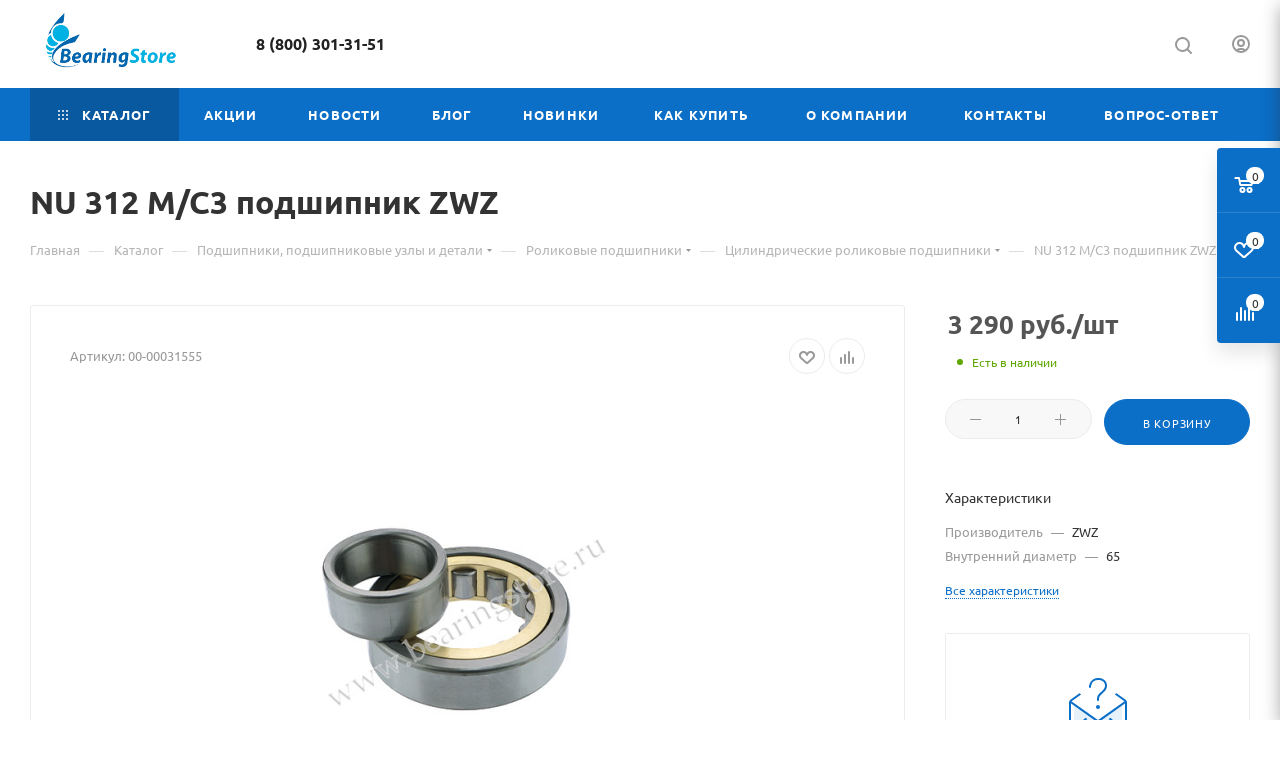

--- FILE ---
content_type: text/html; charset=UTF-8
request_url: https://bearingstore.ru/catalog/podshipniki_podshipnikovye_uzly_i_detali/rolikovye_podshipniki/tsilindricheskie_rolikovye_podshipniki/113530/
body_size: 64631
content:
<!DOCTYPE html>
<html xmlns="http://www.w3.org/1999/xhtml" xml:lang="ru" lang="ru"  >
<head><link rel="canonical" href="https://bearingstore.ru/catalog/podshipniki_podshipnikovye_uzly_i_detali/rolikovye_podshipniki/tsilindricheskie_rolikovye_podshipniki/113530/" />
	<title>NU 312 M/C3 подшипник ZWZ — каталог с ценами</title>
	<meta name="viewport" content="initial-scale=1.0, width=device-width, maximum-scale=1" />
	<meta name="HandheldFriendly" content="true" />
	<meta name="yes" content="yes" />
	<meta name="apple-mobile-web-app-status-bar-style" content="black" />
	<meta name="SKYPE_TOOLBAR" content="SKYPE_TOOLBAR_PARSER_COMPATIBLE" />
		<meta http-equiv="Content-Type" content="text/html; charset=UTF-8" />
<meta name="keywords" content="интернет-магазин подшипников, купить подшипники" />
<meta name="description" content="Заказать NU 312 M/C3 подшипник ZWZ в интернет-магазине Bearingstore. Самовывоз, доставка ТК или собственным автопарком." />
<link href="/bitrix/js/ui/design-tokens/dist/ui.design-tokens.css?173192455126358"  rel="stylesheet" />
<link href="/bitrix/js/ui/fonts/opensans/ui.font.opensans.css?17319245512555"  rel="stylesheet" />
<link href="/bitrix/js/main/popup/dist/main.popup.bundle.css?175403554531694"  rel="stylesheet" />
<link href="/bitrix/cache/css/s1/aspro_max/page_09fa6f50d8c45c579a5c70945a0391e1/page_09fa6f50d8c45c579a5c70945a0391e1_v1.css?1768214329125066"  rel="stylesheet" />
<link href="/bitrix/cache/css/s1/aspro_max/template_6c1dd4ceef45a51c4515bad84c592909/template_6c1dd4ceef45a51c4515bad84c592909_v1.css?17682143271399383"  data-template-style="true" rel="stylesheet" />
<script>if(!window.BX)window.BX={};if(!window.BX.message)window.BX.message=function(mess){if(typeof mess==='object'){for(let i in mess) {BX.message[i]=mess[i];} return true;}};</script>
<script>(window.BX||top.BX).message({"JS_CORE_LOADING":"Загрузка...","JS_CORE_NO_DATA":"- Нет данных -","JS_CORE_WINDOW_CLOSE":"Закрыть","JS_CORE_WINDOW_EXPAND":"Развернуть","JS_CORE_WINDOW_NARROW":"Свернуть в окно","JS_CORE_WINDOW_SAVE":"Сохранить","JS_CORE_WINDOW_CANCEL":"Отменить","JS_CORE_WINDOW_CONTINUE":"Продолжить","JS_CORE_H":"ч","JS_CORE_M":"м","JS_CORE_S":"с","JSADM_AI_HIDE_EXTRA":"Скрыть лишние","JSADM_AI_ALL_NOTIF":"Показать все","JSADM_AUTH_REQ":"Требуется авторизация!","JS_CORE_WINDOW_AUTH":"Войти","JS_CORE_IMAGE_FULL":"Полный размер"});</script>
<script src="/bitrix/js/main/core/core.js?1757075387511455"></script>
<script>BX.Runtime.registerExtension({"name":"main.core","namespace":"BX","loaded":true});</script>
<script>BX.setJSList(["\/bitrix\/js\/main\/core\/core_ajax.js","\/bitrix\/js\/main\/core\/core_promise.js","\/bitrix\/js\/main\/polyfill\/promise\/js\/promise.js","\/bitrix\/js\/main\/loadext\/loadext.js","\/bitrix\/js\/main\/loadext\/extension.js","\/bitrix\/js\/main\/polyfill\/promise\/js\/promise.js","\/bitrix\/js\/main\/polyfill\/find\/js\/find.js","\/bitrix\/js\/main\/polyfill\/includes\/js\/includes.js","\/bitrix\/js\/main\/polyfill\/matches\/js\/matches.js","\/bitrix\/js\/ui\/polyfill\/closest\/js\/closest.js","\/bitrix\/js\/main\/polyfill\/fill\/main.polyfill.fill.js","\/bitrix\/js\/main\/polyfill\/find\/js\/find.js","\/bitrix\/js\/main\/polyfill\/matches\/js\/matches.js","\/bitrix\/js\/main\/polyfill\/core\/dist\/polyfill.bundle.js","\/bitrix\/js\/main\/core\/core.js","\/bitrix\/js\/main\/polyfill\/intersectionobserver\/js\/intersectionobserver.js","\/bitrix\/js\/main\/lazyload\/dist\/lazyload.bundle.js","\/bitrix\/js\/main\/polyfill\/core\/dist\/polyfill.bundle.js","\/bitrix\/js\/main\/parambag\/dist\/parambag.bundle.js"]);
</script>
<script>BX.Runtime.registerExtension({"name":"pull.protobuf","namespace":"BX","loaded":true});</script>
<script>BX.Runtime.registerExtension({"name":"rest.client","namespace":"window","loaded":true});</script>
<script>(window.BX||top.BX).message({"pull_server_enabled":"Y","pull_config_timestamp":1754035554,"shared_worker_allowed":"Y","pull_guest_mode":"N","pull_guest_user_id":0,"pull_worker_mtime":1746448613});(window.BX||top.BX).message({"PULL_OLD_REVISION":"Для продолжения корректной работы с сайтом необходимо перезагрузить страницу."});</script>
<script>BX.Runtime.registerExtension({"name":"pull.client","namespace":"BX","loaded":true});</script>
<script>BX.Runtime.registerExtension({"name":"pull","namespace":"window","loaded":true});</script>
<script>BX.Runtime.registerExtension({"name":"aspro_bootstrap","namespace":"window","loaded":true});</script>
<script>BX.Runtime.registerExtension({"name":"aspro_logo","namespace":"window","loaded":true});</script>
<script>(window.BX||top.BX).message({"CT_BST_SEARCH_BUTTON2":"Найти","SEARCH_IN_SITE_FULL":"По всему сайту","SEARCH_IN_SITE":"Везде","SEARCH_IN_CATALOG_FULL":"По каталогу","SEARCH_IN_CATALOG":"Каталог"});</script>
<script>BX.Runtime.registerExtension({"name":"aspro_searchtitle","namespace":"window","loaded":true});</script>
<script>BX.Runtime.registerExtension({"name":"aspro_line_block","namespace":"window","loaded":true});</script>
<script>BX.Runtime.registerExtension({"name":"aspro_mega_menu","namespace":"window","loaded":true});</script>
<script>BX.Runtime.registerExtension({"name":"ui.design-tokens","namespace":"window","loaded":true});</script>
<script>BX.Runtime.registerExtension({"name":"ui.fonts.opensans","namespace":"window","loaded":true});</script>
<script>BX.Runtime.registerExtension({"name":"main.popup","namespace":"BX.Main","loaded":true});</script>
<script>BX.Runtime.registerExtension({"name":"popup","namespace":"window","loaded":true});</script>
<script>BX.Runtime.registerExtension({"name":"aspro_swiper_init","namespace":"window","loaded":true});</script>
<script>BX.Runtime.registerExtension({"name":"aspro_swiper","namespace":"window","loaded":true});</script>
<script type="extension/settings" data-extension="currency.currency-core">{"region":"ru"}</script>
<script>BX.Runtime.registerExtension({"name":"currency.currency-core","namespace":"BX.Currency","loaded":true});</script>
<script>BX.Runtime.registerExtension({"name":"currency","namespace":"window","loaded":true});</script>
<script>BX.Runtime.registerExtension({"name":"aspro_swiper_main_styles","namespace":"window","loaded":true});</script>
<script>BX.Runtime.registerExtension({"name":"aspro_swiper_events","namespace":"window","loaded":true});</script>
<script>BX.Runtime.registerExtension({"name":"aspro_gallery_small","namespace":"window","loaded":true});</script>
<script>BX.Runtime.registerExtension({"name":"aspro_fancybox","namespace":"window","loaded":true});</script>
<script>BX.Runtime.registerExtension({"name":"aspro_detail_gallery","namespace":"window","loaded":true});</script>
<script>(window.BX||top.BX).message({"LANGUAGE_ID":"ru","FORMAT_DATE":"DD.MM.YYYY","FORMAT_DATETIME":"DD.MM.YYYY HH:MI:SS","COOKIE_PREFIX":"BITRIX_SM","SERVER_TZ_OFFSET":"10800","UTF_MODE":"Y","SITE_ID":"s1","SITE_DIR":"\/","USER_ID":"","SERVER_TIME":1769808480,"USER_TZ_OFFSET":0,"USER_TZ_AUTO":"Y","bitrix_sessid":"37579c589a5723cbadda58b1701d0e05"});</script>

<script src="/bitrix/js/pull/protobuf/protobuf.js?1731924550274055"></script>
<script src="/bitrix/js/pull/protobuf/model.js?173192455070928"></script>
<script src="/bitrix/js/rest/client/rest.client.js?173192455017414"></script>
<script src="/bitrix/js/pull/client/pull.client.js?174644861383861"></script>
<script src="/bitrix/js/main/ajax.js?173192455435509"></script>
<script src="/bitrix/js/main/popup/dist/main.popup.bundle.js?1763382386119952"></script>
<script src="/bitrix/js/currency/currency-core/dist/currency-core.bundle.js?17319245508800"></script>
<script src="/bitrix/js/currency/core_currency.js?17319245501181"></script>
<script>BX.setJSList(["\/local\/templates\/.default\/components\/bitrix\/catalog\/main\/script.js","\/local\/templates\/.default\/components\/bitrix\/catalog.element\/main\/script.js","\/bitrix\/templates\/aspro_max\/js\/jquery.mCustomScrollbar.js","\/bitrix\/templates\/aspro_max\/components\/bitrix\/sale.prediction.product.detail\/main\/script.js","\/bitrix\/templates\/aspro_max\/components\/bitrix\/sale.gift.product\/main\/script.js","\/bitrix\/templates\/aspro_max\/js\/slider.swiper.min.js","\/bitrix\/templates\/aspro_max\/vendor\/js\/carousel\/swiper\/swiper-bundle.min.js","\/bitrix\/templates\/aspro_max\/components\/bitrix\/sale.gift.main.products\/main\/script.js","\/bitrix\/templates\/aspro_max\/js\/slider.swiper.galleryEvents.min.js","\/bitrix\/templates\/aspro_max\/js\/gallery_small.js","\/bitrix\/templates\/aspro_max\/js\/jquery.fancybox.min.js","\/bitrix\/templates\/aspro_max\/js\/jquery.history.js","\/bitrix\/templates\/aspro_max\/vendor\/js\/bootstrap.js","\/bitrix\/templates\/aspro_max\/js\/jquery.actual.min.js","\/bitrix\/templates\/aspro_max\/vendor\/js\/ripple.js","\/bitrix\/templates\/aspro_max\/js\/browser.js","\/bitrix\/templates\/aspro_max\/vendor\/js\/sticky-sidebar.js","\/bitrix\/templates\/aspro_max\/js\/jquery.alphanumeric.js","\/bitrix\/templates\/aspro_max\/js\/jquery.cookie.js","\/bitrix\/templates\/aspro_max\/js\/mobile.js","\/bitrix\/templates\/aspro_max\/js\/main.js","\/bitrix\/templates\/aspro_max\/js\/blocks\/blocks.js","\/bitrix\/templates\/aspro_max\/js\/logo.min.js","\/bitrix\/templates\/aspro_max\/js\/autoload\/dropdown-product.js","\/bitrix\/templates\/aspro_max\/js\/autoload\/item-action.js","\/bitrix\/templates\/aspro_max\/js\/autoload\/select_offer_load.js","\/bitrix\/templates\/aspro_max\/js\/jquery.validate.js","\/bitrix\/templates\/aspro_max\/js\/conditional\/validation.js","\/bitrix\/templates\/aspro_max\/js\/jquery.uniform.min.js","\/bitrix\/components\/bitrix\/search.title\/script.js","\/bitrix\/templates\/aspro_max\/components\/bitrix\/search.title\/mega_menu\/script.js","\/bitrix\/templates\/aspro_max\/js\/searchtitle.js","\/local\/templates\/main\/js\/custom.js","\/bitrix\/templates\/aspro_max\/components\/bitrix\/menu\/top\/script.js","\/bitrix\/templates\/aspro_max\/js\/mega_menu.js","\/local\/templates\/.default\/components\/bitrix\/search.title\/custom\/script.js","\/bitrix\/templates\/aspro_max\/js\/custom.js"]);</script>
<script>BX.setCSSList(["\/local\/templates\/.default\/components\/bitrix\/catalog\/main\/style.css","\/local\/templates\/.default\/components\/bitrix\/catalog.element\/main\/style.css","\/bitrix\/templates\/aspro_max\/vendor\/css\/carousel\/swiper\/swiper-bundle.min.css","\/bitrix\/templates\/aspro_max\/css\/slider.swiper.min.css","\/bitrix\/templates\/aspro_max\/components\/bitrix\/sale.gift.main.products\/main\/style.css","\/bitrix\/templates\/aspro_max\/css\/main_slider.min.css","\/bitrix\/templates\/aspro_max\/css\/gallery_small.css","\/bitrix\/templates\/aspro_max\/css\/jquery.fancybox.min.css","\/bitrix\/templates\/aspro_max\/css\/detail-gallery.css","\/bitrix\/templates\/aspro_max\/css\/fonts\/ubuntu\/css\/ubuntu.min.css","\/bitrix\/templates\/aspro_max\/css\/blocks\/dark-light-theme.css","\/bitrix\/templates\/aspro_max\/css\/colored.css","\/bitrix\/templates\/aspro_max\/vendor\/css\/bootstrap.css","\/bitrix\/templates\/aspro_max\/css\/styles.css","\/bitrix\/templates\/aspro_max\/css\/blocks\/blocks.css","\/bitrix\/templates\/aspro_max\/css\/blocks\/common.blocks\/counter-state\/counter-state.css","\/bitrix\/templates\/aspro_max\/css\/menu.css","\/bitrix\/templates\/aspro_max\/css\/catalog.css","\/bitrix\/templates\/aspro_max\/vendor\/css\/ripple.css","\/bitrix\/templates\/aspro_max\/css\/stores.css","\/bitrix\/templates\/aspro_max\/css\/yandex_map.css","\/bitrix\/templates\/aspro_max\/css\/header_fixed.css","\/bitrix\/templates\/aspro_max\/ajax\/ajax.css","\/include\/header_include\/styles.css","\/bitrix\/templates\/aspro_max\/css\/searchtitle.css","\/bitrix\/templates\/aspro_max\/components\/aspro\/social.info.max\/.default\/style.css","\/bitrix\/templates\/aspro_max\/css\/blocks\/line-block.min.css","\/local\/templates\/main\/css\/custom.css","\/bitrix\/templates\/aspro_max\/components\/bitrix\/menu\/top\/style.css","\/bitrix\/templates\/aspro_max\/css\/mega_menu.css","\/bitrix\/templates\/aspro_max\/components\/bitrix\/breadcrumb\/main\/style.css","\/bitrix\/templates\/aspro_max\/css\/footer.css","\/bitrix\/components\/aspro\/marketing.popup\/templates\/max\/style.css","\/bitrix\/templates\/aspro_max\/css\/jquery.mCustomScrollbar.min.css","\/bitrix\/templates\/aspro_max\/styles.css","\/bitrix\/templates\/aspro_max\/template_styles.css","\/bitrix\/templates\/aspro_max\/css\/header.css","\/bitrix\/templates\/aspro_max\/css\/media.css","\/bitrix\/templates\/aspro_max\/css\/h1-bold.css","\/bitrix\/templates\/aspro_max\/css\/round-elements.css","\/bitrix\/templates\/aspro_max\/themes\/custom_s1\/theme.css","\/bitrix\/templates\/aspro_max\/css\/widths\/width-3.css","\/bitrix\/templates\/aspro_max\/css\/fonts\/font-7.css","\/bitrix\/templates\/aspro_max\/css\/custom.css"]);</script>
<script>
					(function () {
						"use strict";
						var counter = function ()
						{
							var cookie = (function (name) {
								var parts = ("; " + document.cookie).split("; " + name + "=");
								if (parts.length == 2) {
									try {return JSON.parse(decodeURIComponent(parts.pop().split(";").shift()));}
									catch (e) {}
								}
							})("BITRIX_CONVERSION_CONTEXT_s1");
							if (cookie && cookie.EXPIRE >= BX.message("SERVER_TIME"))
								return;
							var request = new XMLHttpRequest();
							request.open("POST", "/bitrix/tools/conversion/ajax_counter.php", true);
							request.setRequestHeader("Content-type", "application/x-www-form-urlencoded");
							request.send(
								"SITE_ID="+encodeURIComponent("s1")+
								"&sessid="+encodeURIComponent(BX.bitrix_sessid())+
								"&HTTP_REFERER="+encodeURIComponent(document.referrer)
							);
						};
						if (window.frameRequestStart === true)
							BX.addCustomEvent("onFrameDataReceived", counter);
						else
							BX.ready(counter);
					})();
				</script>
<script>BX.message({'PORTAL_WIZARD_NAME':'Аспро: Максимум - интернет-магазин','PORTAL_WIZARD_DESC':'Аспро: Максимум - интернет магазин с поддержкой современных технологий: BigData, композитный сайт, фасетный поиск, адаптивная верстка','ASPRO_MAX_MOD_INST_OK':'Поздравляем, модуль «Аспро: Максимум - интернет-магазин» успешно установлен!<br />\nДля установки готового сайта, пожалуйста перейдите <a href=\'/bitrix/admin/wizard_list.php?lang=ru\'>в список мастеров<\/a> <br />и выберите пункт «Установить» в меню мастера aspro:max','ASPRO_MAX_MOD_UNINST_OK':'Удаление модуля успешно завершено','ASPRO_MAX_SCOM_INSTALL_NAME':'Аспро: Максимум - интернет-магазин','ASPRO_MAX_SCOM_INSTALL_DESCRIPTION':'Мастер создания интернет-магазина «Аспро: Максимум - интернет-магазин»','ASPRO_MAX_SCOM_INSTALL_TITLE':'Установка модуля \"Аспро: Максимум\"','ASPRO_MAX_SCOM_UNINSTALL_TITLE':'Удаление модуля \"Аспро: Максимум\"','ASPRO_MAX_SPER_PARTNER':'Аспро','ASPRO_MAX_PARTNER_URI':'http://www.aspro.ru','OPEN_WIZARDS_LIST':'Открыть список мастеров','ASPRO_MAX_INSTALL_SITE':'Установить готовый сайт','PHONE':'Телефон','FAST_VIEW':'Быстрый просмотр','TABLES_SIZE_TITLE':'Подбор размера','SOCIAL':'Социальные сети','DESCRIPTION':'Описание магазина','ITEMS':'Товары','LOGO':'Логотип','REGISTER_INCLUDE_AREA':'Текст о регистрации','AUTH_INCLUDE_AREA':'Текст об авторизации','FRONT_IMG':'Изображение компании','EMPTY_CART':'пуста','CATALOG_VIEW_MORE':'... Показать все','CATALOG_VIEW_LESS':'... Свернуть','JS_REQUIRED':'Заполните это поле','JS_FORMAT':'Неверный формат','JS_FILE_EXT':'Недопустимое расширение файла','JS_PASSWORD_COPY':'Пароли не совпадают','JS_PASSWORD_LENGTH':'Минимум 6 символов','JS_ERROR':'Неверно заполнено поле','JS_FILE_SIZE':'Максимальный размер 5мб','JS_FILE_BUTTON_NAME':'Выберите файл','JS_FILE_DEFAULT':'Прикрепите файл','JS_DATE':'Некорректная дата','JS_DATETIME':'Некорректная дата/время','JS_REQUIRED_LICENSES':'Согласитесь с условиями','JS_REQUIRED_OFFER':'Согласитесь с условиями','LICENSE_PROP':'Согласие на обработку персональных данных','LOGIN_LEN':'Введите минимум {0} символа','FANCY_CLOSE':'Закрыть','FANCY_NEXT':'Следующий','FANCY_PREV':'Предыдущий','TOP_AUTH_REGISTER':'Регистрация','CALLBACK':'Заказать звонок','ASK':'Задать вопрос','REVIEW':'Оставить отзыв','S_CALLBACK':'Заказать звонок','UNTIL_AKC':'До конца акции','TITLE_QUANTITY_BLOCK':'Остаток','TITLE_QUANTITY':'шт','TOTAL_SUMM_ITEM':'Общая стоимость ','SUBSCRIBE_SUCCESS':'Вы успешно подписались','RECAPTCHA_TEXT':'Подтвердите, что вы не робот','JS_RECAPTCHA_ERROR':'Пройдите проверку','COUNTDOWN_SEC':'сек','COUNTDOWN_MIN':'мин','COUNTDOWN_HOUR':'час','COUNTDOWN_DAY0':'дн','COUNTDOWN_DAY1':'дн','COUNTDOWN_DAY2':'дн','COUNTDOWN_WEAK0':'Недель','COUNTDOWN_WEAK1':'Неделя','COUNTDOWN_WEAK2':'Недели','COUNTDOWN_MONTH0':'Месяцев','COUNTDOWN_MONTH1':'Месяц','COUNTDOWN_MONTH2':'Месяца','COUNTDOWN_YEAR0':'Лет','COUNTDOWN_YEAR1':'Год','COUNTDOWN_YEAR2':'Года','COUNTDOWN_COMPACT_SEC':'с','COUNTDOWN_COMPACT_MIN':'м','COUNTDOWN_COMPACT_HOUR':'ч','COUNTDOWN_COMPACT_DAY':'д','COUNTDOWN_COMPACT_WEAK':'н','COUNTDOWN_COMPACT_MONTH':'м','COUNTDOWN_COMPACT_YEAR0':'л','COUNTDOWN_COMPACT_YEAR1':'г','CATALOG_PARTIAL_BASKET_PROPERTIES_ERROR':'Заполнены не все свойства у добавляемого товара','CATALOG_EMPTY_BASKET_PROPERTIES_ERROR':'Выберите свойства товара, добавляемые в корзину в параметрах компонента','CATALOG_ELEMENT_NOT_FOUND':'Элемент не найден','ERROR_ADD2BASKET':'Ошибка добавления товара в корзину','CATALOG_SUCCESSFUL_ADD_TO_BASKET':'Успешное добавление товара в корзину','ERROR_BASKET_TITLE':'Ошибка корзины','ERROR_BASKET_PROP_TITLE':'Выберите свойства, добавляемые в корзину','ERROR_BASKET_BUTTON':'Выбрать','BASKET_TOP':'Корзина в шапке','ERROR_ADD_DELAY_ITEM':'Ошибка отложенной корзины','VIEWED_TITLE':'Ранее вы смотрели','VIEWED_BEFORE':'Ранее вы смотрели','BEST_TITLE':'Лучшие предложения','CT_BST_SEARCH_BUTTON':'Поиск','CT_BST_SEARCH2_BUTTON':'Найти','BASKET_PRINT_BUTTON':'Распечатать','BASKET_CLEAR_ALL_BUTTON':'Очистить','BASKET_QUICK_ORDER_BUTTON':'Быстрый заказ','BASKET_CONTINUE_BUTTON':'Продолжить покупки','BASKET_ORDER_BUTTON':'Оформить заказ','SHARE_BUTTON':'Поделиться','BASKET_CHANGE_TITLE':'Ваш заказ','BASKET_CHANGE_LINK':'Изменить','MORE_INFO_SKU':'Купить','FROM':'от','BEFORE':'до','TITLE_BLOCK_VIEWED_NAME':'Ранее вы смотрели','T_BASKET':'Корзина','FILTER_EXPAND_VALUES':'Показать все','FILTER_HIDE_VALUES':'Свернуть','FULL_ORDER':'Полный заказ','CUSTOM_COLOR_CHOOSE':'Выбрать','CUSTOM_COLOR_CANCEL':'Отмена','S_MOBILE_MENU':'Меню','MAX_T_MENU_BACK':'Назад','MAX_T_MENU_CALLBACK':'Обратная связь','MAX_T_MENU_CONTACTS_TITLE':'Будьте на связи','SEARCH_TITLE':'Поиск','SEARCH_VALUES_EMPTY_TITLE':'Ничего не нашлось','SOCIAL_TITLE':'Оставайтесь на связи','HEADER_SCHEDULE':'Время работы','SEO_TEXT':'SEO описание','COMPANY_IMG':'Картинка компании','COMPANY_TEXT':'Описание компании','CONFIG_SAVE_SUCCESS':'Настройки сохранены','CONFIG_SAVE_FAIL':'Ошибка сохранения настроек','ITEM_ECONOMY':'Экономия','ITEM_ARTICLE':'Артикул: ','JS_FORMAT_ORDER':'имеет неверный формат','JS_BASKET_COUNT_TITLE':'В корзине товаров на SUMM','POPUP_VIDEO':'Видео','POPUP_GIFT_TEXT':'Нашли что-то особенное? Намекните другу о подарке!','ORDER_FIO_LABEL':'Ф.И.О.','ORDER_PHONE_LABEL':'Телефон','ORDER_REGISTER_BUTTON':'Регистрация','PRICES_TYPE':'Варианты цен','FILTER_HELPER_VALUES':' знач.','SHOW_MORE_SCU_MAIN':'Еще #COUNT#','SHOW_MORE_SCU_1':'предложение','SHOW_MORE_SCU_2':'предложения','SHOW_MORE_SCU_3':'предложений','PARENT_ITEM_NOT_FOUND':'Не найден основной товар для услуги в корзине. Обновите страницу и попробуйте снова.','INVALID_NUMBER':'Неверный номер','INVALID_COUNTRY_CODE':'Неверный код страны','TOO_SHORT':'Номер слишком короткий','TOO_LONG':'Номер слишком длинный','FORM_REQUIRED_FIELDS':'обязательные поля'})</script>
<link href="/bitrix/templates/aspro_max/css/critical.css?174221747433" data-skip-moving="true" rel="stylesheet">
<meta name="theme-color" content="#0b6ec7">
<style>:root{--theme-base-color: #0b6ec7;--theme-base-opacity-color: #0b6ec71a;--theme-base-color-hue:208;--theme-base-color-saturation:90%;--theme-base-color-lightness:41%;}</style>
<style>html {--theme-page-width: 1348px;--theme-page-width-padding: 30px}</style>
<script src="/bitrix/templates/aspro_max/js/observer.js" async defer></script>
<link href="/bitrix/templates/aspro_max/css/print.css?174221748023591" data-template-style="true" rel="stylesheet" media="print">
                    <script src="/bitrix/templates/aspro_max/js/app.js?17422175145512"></script>
                    <script data-skip-moving="true" src="/bitrix/js/main/jquery/jquery-2.2.4.min.js"></script>
                    <script data-skip-moving="true" src="/bitrix/templates/aspro_max/js/speed.min.js?=1742217502"></script>
<link rel="shortcut icon" href="/favicon.png" type="image/png" />
<link rel="apple-touch-icon" sizes="180x180" href="/upload/CMax/3f4/3f44feb9cd1af39c64c862ffae2efd60.png" />
<meta property="og:description" content="NU312M/C3 Подшипник ZWZ" />
<meta property="og:image" content="https://bearingstore.ru:443/upload/iblock/673/h4zswfyqvszytcpurw7xgr98ie5fvxzv.jpg" />
<link rel="image_src" href="https://bearingstore.ru:443/upload/iblock/673/h4zswfyqvszytcpurw7xgr98ie5fvxzv.jpg"  />
<meta property="og:title" content="NU 312 M/C3 подшипник ZWZ — каталог с ценами" />
<meta property="og:type" content="website" />
<meta property="og:url" content="https://bearingstore.ru:443/catalog/podshipniki_podshipnikovye_uzly_i_detali/rolikovye_podshipniki/tsilindricheskie_rolikovye_podshipniki/113530/" />
<script src="/bitrix/templates/aspro_max/js/fetch/bottom_panel.js?1742217502771" defer=""></script>

<script  src="/bitrix/cache/js/s1/aspro_max/template_50176987807601d83d6de8f560dd6674/template_50176987807601d83d6de8f560dd6674_v1.js?1768214329527345"></script>
<script  src="/bitrix/cache/js/s1/aspro_max/page_59c0ac2576e30170330b4d9a91c82040/page_59c0ac2576e30170330b4d9a91c82040_v1.js?1768214329541065"></script>
		<style>html {--theme-items-gap:32px;--fixed-header:80px;}</style>	<!– Global site tag (gtag.js) - Google Analytics –>
<script async src="https://www.googletagmanager.com/gtag/js?id=UA-66229652-1"></script>
<script>
    window.dataLayer = window.dataLayer || [];
    function gtag(){dataLayer.push(arguments);}
    gtag('js', new Date());
    gtag('config', 'UA-66229652-1');
</script>
</head>
<body class=" site_s1  fill_bg_n catalog-delayed-btn-Y theme-light" id="main" data-site="/">
		
	<div id="panel"></div>
	
				<!--'start_frame_cache_basketitems-component-block'-->												<div id="ajax_basket"></div>
					<!--'end_frame_cache_basketitems-component-block'-->								<div class="cd-modal-bg"></div>
		<script data-skip-moving="true">var solutionName = 'arMaxOptions';</script>
		<script src="/bitrix/templates/aspro_max/js/setTheme.php?site_id=s1&site_dir=/" data-skip-moving="true"></script>
		<script>window.onload=function(){window.basketJSParams = window.basketJSParams || [];window.dataLayer = window.dataLayer || [];}
		BX.message({'MIN_ORDER_PRICE_TEXT':'<b>Минимальная сумма заказа #PRICE#<\/b><br/>Пожалуйста, добавьте еще товаров в корзину','LICENSES_TEXT':'Я ознакомлен с <a href=\"https://bearingstore.ru/include/licenses_detail.php\" target=\"_blank\">политикой конфиденциальности<\/a> и согласен на обработку персональных данных'});
		arAsproOptions.PAGES.FRONT_PAGE = window[solutionName].PAGES.FRONT_PAGE = "";arAsproOptions.PAGES.BASKET_PAGE = window[solutionName].PAGES.BASKET_PAGE = "";arAsproOptions.PAGES.ORDER_PAGE = window[solutionName].PAGES.ORDER_PAGE = "";arAsproOptions.PAGES.PERSONAL_PAGE = window[solutionName].PAGES.PERSONAL_PAGE = "";arAsproOptions.PAGES.CATALOG_PAGE = window[solutionName].PAGES.CATALOG_PAGE = "1";</script>
		<div class="wrapper1  header_bgcolored long_header colored_header catalog_page basket_fly fly2 basket_fill_COLOR side_LEFT block_side_NORMAL catalog_icons_N banner_auto with_fast_view mheader-vcustom header-vcustom header-font-lower_N regions_Y title_position_LEFT footer-v5 front-vindex1 mfixed_Y mfixed_view_always title-v3 lazy_N with_phones compact-catalog dark-hover-overlay normal-catalog-img landing-slider big-banners-mobile-slider bottom-icons-panel-N compact-breadcrumbs-slider catalog-delayed-btn-Y  ">

<div class="mega_fixed_menu scrollblock">
	<div class="maxwidth-theme">
		<svg class="svg svg-close" width="14" height="14" viewBox="0 0 14 14">
		  <path data-name="Rounded Rectangle 568 copy 16" d="M1009.4,953l5.32,5.315a0.987,0.987,0,0,1,0,1.4,1,1,0,0,1-1.41,0L1008,954.4l-5.32,5.315a0.991,0.991,0,0,1-1.4-1.4L1006.6,953l-5.32-5.315a0.991,0.991,0,0,1,1.4-1.4l5.32,5.315,5.31-5.315a1,1,0,0,1,1.41,0,0.987,0.987,0,0,1,0,1.4Z" transform="translate(-1001 -946)"></path>
		</svg>
		<i class="svg svg-close mask arrow"></i>
		<div class="row">
			<div class="col-md-9">
				<div class="left_menu_block">
					<div class="logo_block flexbox flexbox--row align-items-normal">
						<div class="logo">
							<a href="/"><img src="/upload/CMax/b9e/44nayclr3jfzyglj9aikex5ftr9f2lqt.png" alt="bearingstore" title="bearingstore" data-src="" /></a>						</div>
						<div class="top-description addr">
													</div>
					</div>
					<div class="search_block">
						<div class="search_wrap">
							<div class="search-block">
									<div class="search-wrapper">
		<div id="title-search_mega_menu">
			<form action="/catalog/" class="search">
				<div class="search-input-div">
					<input class="search-input" id="title-search-input_mega_menu" type="text" name="q" value="" placeholder="Поиск" size="20" maxlength="50" autocomplete="off" />
				</div>
				<div class="search-button-div">
					<button class="btn btn-search" type="submit" name="s" value="Найти"><i class="svg search2  inline " aria-hidden="true"><svg width="17" height="17" ><use xlink:href="/bitrix/templates/aspro_max/images/svg/header_icons_srite.svg?1765277998#search"></use></svg></i></button>
					
					<span class="close-block inline-search-hide"><span class="svg svg-close close-icons"></span></span>
				</div>
			</form>
		</div>
	</div>
<script>
	var jsControl = new JCTitleSearch3({
		//'WAIT_IMAGE': '/bitrix/themes/.default/images/wait.gif',
		'AJAX_PAGE' : '/catalog/podshipniki_podshipnikovye_uzly_i_detali/rolikovye_podshipniki/tsilindricheskie_rolikovye_podshipniki/113530/',
		'CONTAINER_ID': 'title-search_mega_menu',
		'INPUT_ID': 'title-search-input_mega_menu',
		'INPUT_ID_TMP': 'title-search-input_mega_menu',
		'MIN_QUERY_LEN': 2
	});
</script>							</div>
						</div>
					</div>
										<!-- noindex -->

	<div class="burger_menu_wrapper">
		
			<div class="top_link_wrapper">
				<div class="menu-item dropdown catalog wide_menu   active">
					<div class="wrap">
						<a class="dropdown-toggle" href="/catalog/">
							<div class="link-title color-theme-hover">
																	<i class="svg inline  svg-inline-icon_catalog" aria-hidden="true" ><svg xmlns="http://www.w3.org/2000/svg" width="10" height="10" viewBox="0 0 10 10"><path  data-name="Rounded Rectangle 969 copy 7" class="cls-1" d="M644,76a1,1,0,1,1-1,1A1,1,0,0,1,644,76Zm4,0a1,1,0,1,1-1,1A1,1,0,0,1,648,76Zm4,0a1,1,0,1,1-1,1A1,1,0,0,1,652,76Zm-8,4a1,1,0,1,1-1,1A1,1,0,0,1,644,80Zm4,0a1,1,0,1,1-1,1A1,1,0,0,1,648,80Zm4,0a1,1,0,1,1-1,1A1,1,0,0,1,652,80Zm-8,4a1,1,0,1,1-1,1A1,1,0,0,1,644,84Zm4,0a1,1,0,1,1-1,1A1,1,0,0,1,648,84Zm4,0a1,1,0,1,1-1,1A1,1,0,0,1,652,84Z" transform="translate(-643 -76)"/></svg></i>																Каталог							</div>
						</a>
													<span class="tail"></span>
							<div class="burger-dropdown-menu row">
								<div class="menu-wrapper" >
									
																														<div class="col-md-4 dropdown-submenu active ">
																						<a href="/catalog/podshipniki_podshipnikovye_uzly_i_detali/" class="color-theme-hover" title="Подшипники, подшипниковые узлы и детали">
												<span class="name option-font-bold">Подшипники, подшипниковые узлы и детали</span>
											</a>
																								<div class="burger-dropdown-menu toggle_menu">
																																									<div class="menu-item  dropdown-submenu ">
															<a href="/catalog/podshipniki_podshipnikovye_uzly_i_detali/podshipnikovye_uzly_korpusa_i_komplektuyushchie/" title="Подшипниковые узлы, корпуса и комплектующие">
																<span class="name color-theme-hover">Подшипниковые узлы, корпуса и комплектующие</span>
															</a>
																															<div class="burger-dropdown-menu with_padding">
																																			<div class="menu-item ">
																			<a href="/catalog/podshipniki_podshipnikovye_uzly_i_detali/podshipnikovye_uzly_korpusa_i_komplektuyushchie/podshipnikovye_uzly_i_komplektuyushchie_dlya_pishchevogo_oborudovaniya/" title="Подшипниковые узлы и комплектующие для пищевого оборудования">
																				<span class="name color-theme-hover">Подшипниковые узлы и комплектующие для пищевого оборудования</span>
																			</a>
																		</div>
																																			<div class="menu-item ">
																			<a href="/catalog/podshipniki_podshipnikovye_uzly_i_detali/podshipnikovye_uzly_korpusa_i_komplektuyushchie/podshipnikovye_uzly_i_komplektuyushchie_osnovnogo_primeneniya/" title="Подшипниковые узлы и комплектующие основного применения">
																				<span class="name color-theme-hover">Подшипниковые узлы и комплектующие основного применения</span>
																			</a>
																		</div>
																																			<div class="menu-item ">
																			<a href="/catalog/podshipniki_podshipnikovye_uzly_i_detali/podshipnikovye_uzly_korpusa_i_komplektuyushchie/statsionarnye_korpusa/" title="Стационарные корпуса">
																				<span class="name color-theme-hover">Стационарные корпуса</span>
																			</a>
																		</div>
																																			<div class="menu-item ">
																			<a href="/catalog/podshipniki_podshipnikovye_uzly_i_detali/podshipnikovye_uzly_korpusa_i_komplektuyushchie/tortsevye_kryshki/" title="Торцевые крышки">
																				<span class="name color-theme-hover">Торцевые крышки</span>
																			</a>
																		</div>
																																			<div class="menu-item ">
																			<a href="/catalog/podshipniki_podshipnikovye_uzly_i_detali/podshipnikovye_uzly_korpusa_i_komplektuyushchie/uplotnitelnye_resheniya/" title="Уплотнительные решения">
																				<span class="name color-theme-hover">Уплотнительные решения</span>
																			</a>
																		</div>
																																			<div class="menu-item ">
																			<a href="/catalog/podshipniki_podshipnikovye_uzly_i_detali/podshipnikovye_uzly_korpusa_i_komplektuyushchie/fiksiruyushchie_koltsa/" title="Фиксирующие кольца">
																				<span class="name color-theme-hover">Фиксирующие кольца</span>
																			</a>
																		</div>
																																	</div>
																													</div>
																																									<div class="menu-item  dropdown-submenu ">
															<a href="/catalog/podshipniki_podshipnikovye_uzly_i_detali/sharikovye_podshipniki/" title="Шариковые подшипники">
																<span class="name color-theme-hover">Шариковые подшипники</span>
															</a>
																															<div class="burger-dropdown-menu with_padding">
																																			<div class="menu-item ">
																			<a href="/catalog/podshipniki_podshipnikovye_uzly_i_detali/sharikovye_podshipniki/radialno_upornye_sharikovye_podshipniki/" title="Радиально-упорные шариковые подшипники">
																				<span class="name color-theme-hover">Радиально-упорные шариковые подшипники</span>
																			</a>
																		</div>
																																			<div class="menu-item ">
																			<a href="/catalog/podshipniki_podshipnikovye_uzly_i_detali/sharikovye_podshipniki/radialnye_sharikovye_podshipniki/" title="Радиальные шариковые подшипники">
																				<span class="name color-theme-hover">Радиальные шариковые подшипники</span>
																			</a>
																		</div>
																																			<div class="menu-item ">
																			<a href="/catalog/podshipniki_podshipnikovye_uzly_i_detali/sharikovye_podshipniki/samoustanavlivayushchiesya_sharikovye_podshipniki/" title="Самоустанавливающиеся шариковые подшипники">
																				<span class="name color-theme-hover">Самоустанавливающиеся шариковые подшипники</span>
																			</a>
																		</div>
																																			<div class="menu-item ">
																			<a href="/catalog/podshipniki_podshipnikovye_uzly_i_detali/sharikovye_podshipniki/upornye_sharikovye_podshipniki/" title="Упорные шариковые подшипники">
																				<span class="name color-theme-hover">Упорные шариковые подшипники</span>
																			</a>
																		</div>
																																	</div>
																													</div>
																																									<div class="menu-item  dropdown-submenu active">
															<a href="/catalog/podshipniki_podshipnikovye_uzly_i_detali/rolikovye_podshipniki/" title="Роликовые подшипники">
																<span class="name color-theme-hover">Роликовые подшипники</span>
															</a>
																															<div class="burger-dropdown-menu with_padding">
																																			<div class="menu-item ">
																			<a href="/catalog/podshipniki_podshipnikovye_uzly_i_detali/rolikovye_podshipniki/igolchatye_rolikovye_podshipniki/" title="Игольчатые роликовые подшипники">
																				<span class="name color-theme-hover">Игольчатые роликовые подшипники</span>
																			</a>
																		</div>
																																			<div class="menu-item ">
																			<a href="/catalog/podshipniki_podshipnikovye_uzly_i_detali/rolikovye_podshipniki/konicheskie_rolikovye_podshipniki/" title="Конические роликовые подшипники">
																				<span class="name color-theme-hover">Конические роликовые подшипники</span>
																			</a>
																		</div>
																																			<div class="menu-item ">
																			<a href="/catalog/podshipniki_podshipnikovye_uzly_i_detali/rolikovye_podshipniki/sfericheskie_rolikovye_samoustanavlivayushchiesya_podshipniki/" title="Сферические роликовые (самоустанавливающиеся) подшипники">
																				<span class="name color-theme-hover">Сферические роликовые (самоустанавливающиеся) подшипники</span>
																			</a>
																		</div>
																																			<div class="menu-item ">
																			<a href="/catalog/podshipniki_podshipnikovye_uzly_i_detali/rolikovye_podshipniki/upornye_i_uporno_radialnye_rolikovye_podshipniki/" title="Упорные и упорно-радиальные роликовые подшипники">
																				<span class="name color-theme-hover">Упорные и упорно-радиальные роликовые подшипники</span>
																			</a>
																		</div>
																																			<div class="menu-item active">
																			<a href="/catalog/podshipniki_podshipnikovye_uzly_i_detali/rolikovye_podshipniki/tsilindricheskie_rolikovye_podshipniki/" title="Цилиндрические роликовые подшипники">
																				<span class="name color-theme-hover">Цилиндрические роликовые подшипники</span>
																			</a>
																		</div>
																																	</div>
																													</div>
																																									<div class="menu-item collapsed dropdown-submenu ">
															<a href="/catalog/podshipniki_podshipnikovye_uzly_i_detali/sfericheskie_podshipniki_skolzheniya/" title="Сферические подшипники скольжения">
																<span class="name color-theme-hover">Сферические подшипники скольжения</span>
															</a>
																															<div class="burger-dropdown-menu with_padding">
																																			<div class="menu-item ">
																			<a href="/catalog/podshipniki_podshipnikovye_uzly_i_detali/sfericheskie_podshipniki_skolzheniya/nakonechniki_shtokov/" title="Наконечники штоков">
																				<span class="name color-theme-hover">Наконечники штоков</span>
																			</a>
																		</div>
																																			<div class="menu-item ">
																			<a href="/catalog/podshipniki_podshipnikovye_uzly_i_detali/sfericheskie_podshipniki_skolzheniya/radialno_sfericheskie_podshipniki_skolzheniya/" title="Радиально сферические подшипники скольжения">
																				<span class="name color-theme-hover">Радиально сферические подшипники скольжения</span>
																			</a>
																		</div>
																																			<div class="menu-item ">
																			<a href="/catalog/podshipniki_podshipnikovye_uzly_i_detali/sfericheskie_podshipniki_skolzheniya/radialno_upornye_i_upornye_sfericheskie_podshipniki_skolzheniya/" title="Радиально-упорные и упорные сферические подшипники скольжения">
																				<span class="name color-theme-hover">Радиально-упорные и упорные сферические подшипники скольжения</span>
																			</a>
																		</div>
																																	</div>
																													</div>
																																									<div class="menu-item collapsed  ">
															<a href="/catalog/podshipniki_podshipnikovye_uzly_i_detali/miniatyurnye_sharikovye_podshipniki/" title="Миниатюрные шариковые подшипники">
																<span class="name color-theme-hover">Миниатюрные шариковые подшипники</span>
															</a>
																													</div>
																																									<div class="menu-item collapsed  ">
															<a href="/catalog/podshipniki_podshipnikovye_uzly_i_detali/spetsialnye_podshipniki_i_prochee/" title="Специальные подшипники и прочее">
																<span class="name color-theme-hover">Специальные подшипники и прочее</span>
															</a>
																													</div>
																																									<div class="menu-item collapsed dropdown-submenu ">
															<a href="/catalog/podshipniki_podshipnikovye_uzly_i_detali/vtulki/" title="Втулки">
																<span class="name color-theme-hover">Втулки</span>
															</a>
																															<div class="burger-dropdown-menu with_padding">
																																			<div class="menu-item ">
																			<a href="/catalog/podshipniki_podshipnikovye_uzly_i_detali/vtulki/vtulki_skolzheniya/" title="Втулки скольжения">
																				<span class="name color-theme-hover">Втулки скольжения</span>
																			</a>
																		</div>
																																			<div class="menu-item ">
																			<a href="/catalog/podshipniki_podshipnikovye_uzly_i_detali/vtulki/zakrepitelnye_vtulki_podshipnikov/" title="Закрепительные втулки подшипников">
																				<span class="name color-theme-hover">Закрепительные втулки подшипников</span>
																			</a>
																		</div>
																																			<div class="menu-item ">
																			<a href="/catalog/podshipniki_podshipnikovye_uzly_i_detali/vtulki/stopornye_shayby_i_gayki/" title="Стопорные шайбы и гайки">
																				<span class="name color-theme-hover">Стопорные шайбы и гайки</span>
																			</a>
																		</div>
																																			<div class="menu-item ">
																			<a href="/catalog/podshipniki_podshipnikovye_uzly_i_detali/vtulki/styazhnye_vtulki_podshipnikov/" title="Стяжные втулки подшипников">
																				<span class="name color-theme-hover">Стяжные втулки подшипников</span>
																			</a>
																		</div>
																																	</div>
																													</div>
																																									<div class="menu-item collapsed  ">
															<a href="/catalog/podshipniki_podshipnikovye_uzly_i_detali/opornye_roliki/" title="Опорные ролики">
																<span class="name color-theme-hover">Опорные ролики</span>
															</a>
																													</div>
																																									<div class="menu-item collapsed  ">
															<a href="/catalog/podshipniki_podshipnikovye_uzly_i_detali/sistemy_lineynogo_peremeshcheniya/" title="Системы линейного перемещения">
																<span class="name color-theme-hover">Системы линейного перемещения</span>
															</a>
																													</div>
																																									<div class="menu-item collapsed  ">
															<a href="/catalog/podshipniki_podshipnikovye_uzly_i_detali/tela_kacheniya/" title="Тела качения">
																<span class="name color-theme-hover">Тела качения</span>
															</a>
																													</div>
																									</div>
																					</div>
									
																														<div class="col-md-4 dropdown-submenu  ">
																						<a href="/catalog/zapasnye_chasti_i_remontnye_komplekty/" class="color-theme-hover" title="Запасные части и ремонтные комплекты">
												<span class="name option-font-bold">Запасные части и ремонтные комплекты</span>
											</a>
																								<div class="burger-dropdown-menu toggle_menu">
																																									<div class="menu-item   ">
															<a href="/catalog/zapasnye_chasti_i_remontnye_komplekty/zapchasti_dlya_velosipedov/" title="Запчасти для велосипедов">
																<span class="name color-theme-hover">Запчасти для велосипедов</span>
															</a>
																													</div>
																																									<div class="menu-item   ">
															<a href="/catalog/zapasnye_chasti_i_remontnye_komplekty/krestoviny/" title="Крестовины">
																<span class="name color-theme-hover">Крестовины</span>
															</a>
																													</div>
																																									<div class="menu-item   ">
															<a href="/catalog/zapasnye_chasti_i_remontnye_komplekty/opory_stoek_amortizatorov/" title="Опоры стоек (амортизаторов)">
																<span class="name color-theme-hover">Опоры стоек (амортизаторов)</span>
															</a>
																													</div>
																																									<div class="menu-item collapsed  ">
															<a href="/catalog/zapasnye_chasti_i_remontnye_komplekty/roliki_kryshi_pritsepov/" title="Ролики крыши прицепов">
																<span class="name color-theme-hover">Ролики крыши прицепов</span>
															</a>
																													</div>
																																									<div class="menu-item collapsed  ">
															<a href="/catalog/zapasnye_chasti_i_remontnye_komplekty/komplekty_remney_grm/" title="Комплекты ремней ГРМ">
																<span class="name color-theme-hover">Комплекты ремней ГРМ</span>
															</a>
																													</div>
																																									<div class="menu-item collapsed  ">
															<a href="/catalog/zapasnye_chasti_i_remontnye_komplekty/komplekty_stsepleniy_i_komplektuyushchie/" title="Комплекты сцеплений и комплектующие">
																<span class="name color-theme-hover">Комплекты сцеплений и комплектующие</span>
															</a>
																													</div>
																																									<div class="menu-item collapsed  ">
															<a href="/catalog/zapasnye_chasti_i_remontnye_komplekty/remkomplekty_agregatov/" title="Ремкомплекты агрегатов">
																<span class="name color-theme-hover">Ремкомплекты агрегатов</span>
															</a>
																													</div>
																																									<div class="menu-item collapsed  ">
															<a href="/catalog/zapasnye_chasti_i_remontnye_komplekty/remontnye_komplekty_stupits/" title="Ремонтные комплекты ступиц">
																<span class="name color-theme-hover">Ремонтные комплекты ступиц</span>
															</a>
																													</div>
																																									<div class="menu-item collapsed  ">
															<a href="/catalog/zapasnye_chasti_i_remontnye_komplekty/remontnye_komplekty_rospod_/" title="Ремонтные комплекты Rospod ">
																<span class="name color-theme-hover">Ремонтные комплекты Rospod </span>
															</a>
																													</div>
																																									<div class="menu-item collapsed  ">
															<a href="/catalog/zapasnye_chasti_i_remontnye_komplekty/remontnye_komplekty_stiralnykh_mashin/" title="Ремонтные комплекты стиральных машин">
																<span class="name color-theme-hover">Ремонтные комплекты стиральных машин</span>
															</a>
																													</div>
																																									<div class="menu-item collapsed dropdown-submenu ">
															<a href="/catalog/zapasnye_chasti_i_remontnye_komplekty/podshipniki_dlya_a_m_niva/" title="Подшипники для а/м Niva">
																<span class="name color-theme-hover">Подшипники для а/м Niva</span>
															</a>
																															<div class="burger-dropdown-menu with_padding">
																																			<div class="menu-item ">
																			<a href="/catalog/zapasnye_chasti_i_remontnye_komplekty/podshipniki_dlya_a_m_niva/podshipniki_vodyanogo_nasosa/" title="Подшипники водяного насоса">
																				<span class="name color-theme-hover">Подшипники водяного насоса</span>
																			</a>
																		</div>
																																			<div class="menu-item ">
																			<a href="/catalog/zapasnye_chasti_i_remontnye_komplekty/podshipniki_dlya_a_m_niva/podshipniki_generatora/" title="Подшипники генератора">
																				<span class="name color-theme-hover">Подшипники генератора</span>
																			</a>
																		</div>
																																			<div class="menu-item ">
																			<a href="/catalog/zapasnye_chasti_i_remontnye_komplekty/podshipniki_dlya_a_m_niva/podshipniki_zadnego_mosta/" title="Подшипники заднего моста">
																				<span class="name color-theme-hover">Подшипники заднего моста</span>
																			</a>
																		</div>
																																			<div class="menu-item ">
																			<a href="/catalog/zapasnye_chasti_i_remontnye_komplekty/podshipniki_dlya_a_m_niva/podshipniki_kpp/" title="Подшипники КПП">
																				<span class="name color-theme-hover">Подшипники КПП</span>
																			</a>
																		</div>
																																			<div class="menu-item ">
																			<a href="/catalog/zapasnye_chasti_i_remontnye_komplekty/podshipniki_dlya_a_m_niva/podshipniki_perednego_mosta/" title="Подшипники переднего моста">
																				<span class="name color-theme-hover">Подшипники переднего моста</span>
																			</a>
																		</div>
																																			<div class="menu-item ">
																			<a href="/catalog/zapasnye_chasti_i_remontnye_komplekty/podshipniki_dlya_a_m_niva/podshipniki_razdatochnoy_korobki/" title="Подшипники раздаточной коробки">
																				<span class="name color-theme-hover">Подшипники раздаточной коробки</span>
																			</a>
																		</div>
																																			<div class="menu-item ">
																			<a href="/catalog/zapasnye_chasti_i_remontnye_komplekty/podshipniki_dlya_a_m_niva/podshipniki_stupitsy_perednego_kolesa/" title="Подшипники ступицы переднего колеса">
																				<span class="name color-theme-hover">Подшипники ступицы переднего колеса</span>
																			</a>
																		</div>
																																			<div class="menu-item ">
																			<a href="/catalog/zapasnye_chasti_i_remontnye_komplekty/podshipniki_dlya_a_m_niva/podshipniki_stsepleniya/" title="Подшипники сцепления">
																				<span class="name color-theme-hover">Подшипники сцепления</span>
																			</a>
																		</div>
																																			<div class="menu-item ">
																			<a href="/catalog/zapasnye_chasti_i_remontnye_komplekty/podshipniki_dlya_a_m_niva/remkomplekt/" title="Ремкомплект">
																				<span class="name color-theme-hover">Ремкомплект</span>
																			</a>
																		</div>
																																	</div>
																													</div>
																									</div>
																					</div>
									
																														<div class="col-md-4 dropdown-submenu  ">
																						<a href="/catalog/aktsionnye_tovary/" class="color-theme-hover" title="Акционные товары">
												<span class="name option-font-bold">Акционные товары</span>
											</a>
																								<div class="burger-dropdown-menu toggle_menu">
																																									<div class="menu-item   ">
															<a href="/catalog/aktsionnye_tovary/generatora_i_konditsionera/" title="Генератора и кондиционера">
																<span class="name color-theme-hover">Генератора и кондиционера</span>
															</a>
																													</div>
																																									<div class="menu-item   ">
															<a href="/catalog/aktsionnye_tovary/dvigatelya_transmissii_i_ru/" title="Двигателя, трансмиссии и РУ">
																<span class="name color-theme-hover">Двигателя, трансмиссии и РУ</span>
															</a>
																													</div>
																																									<div class="menu-item   ">
															<a href="/catalog/aktsionnye_tovary/drugoe_1/" title="Другое">
																<span class="name color-theme-hover">Другое</span>
															</a>
																													</div>
																																									<div class="menu-item collapsed  ">
															<a href="/catalog/aktsionnye_tovary/zapchasti/" title="Запчасти">
																<span class="name color-theme-hover">Запчасти</span>
															</a>
																													</div>
																																									<div class="menu-item collapsed  ">
															<a href="/catalog/aktsionnye_tovary/komplekt_stsepleniya/" title="Комплект сцепления">
																<span class="name color-theme-hover">Комплект сцепления</span>
															</a>
																													</div>
																																									<div class="menu-item collapsed  ">
															<a href="/catalog/aktsionnye_tovary/kalibrovannye_plastiny_rospod_i_skf/" title="Калиброванные пластины ROSPOD и SKF">
																<span class="name color-theme-hover">Калиброванные пластины ROSPOD и SKF</span>
															</a>
																													</div>
																																									<div class="menu-item collapsed  ">
															<a href="/catalog/aktsionnye_tovary/krestovina/" title="Крестовина">
																<span class="name color-theme-hover">Крестовина</span>
															</a>
																													</div>
																																									<div class="menu-item collapsed  ">
															<a href="/catalog/aktsionnye_tovary/podshipniki_i_remkomplekty_stupitsy/" title="Подшипники и ремкомплекты ступицы">
																<span class="name color-theme-hover">Подшипники и ремкомплекты ступицы</span>
															</a>
																													</div>
																																									<div class="menu-item collapsed  ">
															<a href="/catalog/aktsionnye_tovary/podshipnikovye_uzly_dlya_s_kh/" title="Подшипниковые узлы для с/х">
																<span class="name color-theme-hover">Подшипниковые узлы для с/х</span>
															</a>
																													</div>
																																									<div class="menu-item collapsed  ">
															<a href="/catalog/aktsionnye_tovary/remkomplekt_remnya_grm/" title="Ремкомплект ремня ГРМ">
																<span class="name color-theme-hover">Ремкомплект ремня ГРМ</span>
															</a>
																													</div>
																																									<div class="menu-item collapsed  ">
															<a href="/catalog/aktsionnye_tovary/remkomplekty_rospod/" title="Ремкомплекты ROSPOD">
																<span class="name color-theme-hover">Ремкомплекты ROSPOD</span>
															</a>
																													</div>
																																									<div class="menu-item collapsed  ">
															<a href="/catalog/aktsionnye_tovary/remni_i_roliki_agregatnogo_i_grm_remney/" title="Ремни и ролики агрегатного и ГРМ ремней">
																<span class="name color-theme-hover">Ремни и ролики агрегатного и ГРМ ремней</span>
															</a>
																													</div>
																																									<div class="menu-item collapsed  ">
															<a href="/catalog/aktsionnye_tovary/roliki_kryshi_pritsepov_1/" title="Ролики крыши прицепов">
																<span class="name color-theme-hover">Ролики крыши прицепов</span>
															</a>
																													</div>
																																									<div class="menu-item collapsed  ">
															<a href="/catalog/aktsionnye_tovary/rolikovye_s_konicheskimi_rolikami/" title="Роликовые с коническими роликами">
																<span class="name color-theme-hover">Роликовые с коническими роликами</span>
															</a>
																													</div>
																																									<div class="menu-item collapsed  ">
															<a href="/catalog/aktsionnye_tovary/shrus_privodnye_valy_instrument/" title="ШРУС, приводные валы, инструмент">
																<span class="name color-theme-hover">ШРУС, приводные валы, инструмент</span>
															</a>
																													</div>
																									</div>
																					</div>
									
																														<div class="col-md-4 dropdown-submenu  ">
																						<a href="/catalog/instrumenty/" class="color-theme-hover" title="Инструменты">
												<span class="name option-font-bold">Инструменты</span>
											</a>
																								<div class="burger-dropdown-menu toggle_menu">
																																									<div class="menu-item   ">
															<a href="/catalog/instrumenty/kalibrovannye_plastiny/" title="Калиброванные пластины">
																<span class="name color-theme-hover">Калиброванные пластины</span>
															</a>
																													</div>
																																									<div class="menu-item   ">
															<a href="/catalog/instrumenty/gidravlicheskie_instrumenty/" title="Гидравлические инструменты">
																<span class="name color-theme-hover">Гидравлические инструменты</span>
															</a>
																													</div>
																																									<div class="menu-item   ">
															<a href="/catalog/instrumenty/izmeritelnye_ustroystva/" title="Измерительные устройства">
																<span class="name color-theme-hover">Измерительные устройства</span>
															</a>
																													</div>
																																									<div class="menu-item collapsed  ">
															<a href="/catalog/instrumenty/instrumenty_dlya_smazyvaniya/" title="Инструменты для смазывания">
																<span class="name color-theme-hover">Инструменты для смазывания</span>
															</a>
																													</div>
																																									<div class="menu-item collapsed  ">
															<a href="/catalog/instrumenty/mekhanicheskie_instrumenty/" title="Механические инструменты">
																<span class="name color-theme-hover">Механические инструменты</span>
															</a>
																													</div>
																																									<div class="menu-item collapsed  ">
															<a href="/catalog/instrumenty/nagrevatelnye_ustroystva/" title="Нагревательные устройства">
																<span class="name color-theme-hover">Нагревательные устройства</span>
															</a>
																													</div>
																									</div>
																					</div>
									
																														<div class="col-md-4 dropdown-submenu  ">
																						<a href="/catalog/smazochnye_materialy/" class="color-theme-hover" title="Смазочные материалы">
												<span class="name option-font-bold">Смазочные материалы</span>
											</a>
																								<div class="burger-dropdown-menu toggle_menu">
																																									<div class="menu-item   ">
															<a href="/catalog/smazochnye_materialy/sistemy_smazyvaniya/" title="Системы смазывания">
																<span class="name color-theme-hover">Системы смазывания</span>
															</a>
																													</div>
																																									<div class="menu-item   ">
															<a href="/catalog/smazochnye_materialy/spetsialnye_smazki/" title="Специальные смазки">
																<span class="name color-theme-hover">Специальные смазки</span>
															</a>
																													</div>
																																									<div class="menu-item   ">
															<a href="/catalog/smazochnye_materialy/universalnye_smazki/" title="Универсальные смазки">
																<span class="name color-theme-hover">Универсальные смазки</span>
															</a>
																													</div>
																									</div>
																					</div>
									
																														<div class="col-md-4 dropdown-submenu  ">
																						<a href="/catalog/detali_promyshlennykh_transmissiy/" class="color-theme-hover" title="Детали промышленных трансмиссий">
												<span class="name option-font-bold">Детали промышленных трансмиссий</span>
											</a>
																								<div class="burger-dropdown-menu toggle_menu">
																																									<div class="menu-item   ">
															<a href="/catalog/detali_promyshlennykh_transmissiy/remni/" title="Ремни">
																<span class="name color-theme-hover">Ремни</span>
															</a>
																													</div>
																																									<div class="menu-item   ">
															<a href="/catalog/detali_promyshlennykh_transmissiy/vtulki_i_stupitsy/" title="Втулки и ступицы">
																<span class="name color-theme-hover">Втулки и ступицы</span>
															</a>
																													</div>
																																									<div class="menu-item   ">
															<a href="/catalog/detali_promyshlennykh_transmissiy/mufty/" title="Муфты">
																<span class="name color-theme-hover">Муфты</span>
															</a>
																													</div>
																																									<div class="menu-item collapsed  ">
															<a href="/catalog/detali_promyshlennykh_transmissiy/privodnye_tsepi_i_zvenya/" title="Приводные цепи и звенья">
																<span class="name color-theme-hover">Приводные цепи и звенья</span>
															</a>
																													</div>
																																									<div class="menu-item collapsed  ">
															<a href="/catalog/detali_promyshlennykh_transmissiy/shkivy_i_zvyezdochki/" title="Шкивы и звёздочки">
																<span class="name color-theme-hover">Шкивы и звёздочки</span>
															</a>
																													</div>
																									</div>
																					</div>
									
																														<div class="col-md-4 dropdown-submenu  ">
																						<a href="/catalog/drugoe/" class="color-theme-hover" title="Другое">
												<span class="name option-font-bold">Другое</span>
											</a>
																								<div class="burger-dropdown-menu toggle_menu">
																																									<div class="menu-item   ">
															<a href="/catalog/drugoe/stopornye_koltsa/" title="Стопорные кольца">
																<span class="name color-theme-hover">Стопорные кольца</span>
															</a>
																													</div>
																																									<div class="menu-item   ">
															<a href="/catalog/drugoe/kleevye_tekhnologii_fiksatory_i_germetiki/" title="Клеевые технологии (фиксаторы и герметики)">
																<span class="name color-theme-hover">Клеевые технологии (фиксаторы и герметики)</span>
															</a>
																													</div>
																																									<div class="menu-item   ">
															<a href="/catalog/drugoe/manzhety_uplotneniya_vtulki_valov/" title="Манжеты, уплотнения, втулки валов">
																<span class="name color-theme-hover">Манжеты, уплотнения, втулки валов</span>
															</a>
																													</div>
																									</div>
																					</div>
									
																														<div class="col-md-4 dropdown-submenu  ">
																						<a href="/catalog/novinki/" class="color-theme-hover" title="Новинки">
												<span class="name option-font-bold">Новинки</span>
											</a>
																								<div class="burger-dropdown-menu toggle_menu">
																																									<div class="menu-item   ">
															<a href="/catalog/novinki/miniatyurnye_podshipniki_iz_nerzhaveyushchey_stali_/" title="Миниатюрные подшипники из нержавеющей стали ">
																<span class="name color-theme-hover">Миниатюрные подшипники из нержавеющей стали </span>
															</a>
																													</div>
																																									<div class="menu-item   ">
															<a href="/catalog/novinki/podshipniki_s_tokoizoliruyushchim_pokrytiem/" title="Подшипники с токоизолирующим покрытием">
																<span class="name color-theme-hover">Подшипники с токоизолирующим покрытием</span>
															</a>
																													</div>
																																									<div class="menu-item   ">
															<a href="/catalog/novinki/radialno_upornye_sharikovye_podshipniki_dlya_universalnogo_i_odinochnogo_montazha/" title="Радиально-упорные шариковые подшипники для универсального и одиночного монтажа">
																<span class="name color-theme-hover">Радиально-упорные шариковые подшипники для универсального и одиночного монтажа</span>
															</a>
																													</div>
																																									<div class="menu-item collapsed  ">
															<a href="/catalog/novinki/avtomobilnye_remkomplekty/" title="Автомобильные ремкомплекты">
																<span class="name color-theme-hover">Автомобильные ремкомплекты</span>
															</a>
																													</div>
																																									<div class="menu-item collapsed  ">
															<a href="/catalog/novinki/v_obraznye_uplotneniya_nqk/" title="V-образные уплотнения NQK">
																<span class="name color-theme-hover">V-образные уплотнения NQK</span>
															</a>
																													</div>
																																									<div class="menu-item collapsed  ">
															<a href="/catalog/novinki/vtulki_nachi/" title="Втулки Nachi">
																<span class="name color-theme-hover">Втулки Nachi</span>
															</a>
																													</div>
																																									<div class="menu-item collapsed  ">
															<a href="/catalog/novinki/besseparatornye_dvukhryadnye_rolikovye_podshipniki_craft_bearings/" title="Бессепараторные двухрядные роликовые подшипники CRAFT BEARINGS">
																<span class="name color-theme-hover">Бессепараторные двухрядные роликовые подшипники CRAFT BEARINGS</span>
															</a>
																													</div>
																																									<div class="menu-item collapsed  ">
															<a href="/catalog/novinki/igolchatye_rolikovye_podshipniki_s_vnutrennim_koltsom_/" title="Игольчатые роликовые подшипники с внутренним кольцом ">
																<span class="name color-theme-hover">Игольчатые роликовые подшипники с внутренним кольцом </span>
															</a>
																													</div>
																																									<div class="menu-item collapsed  ">
															<a href="/catalog/novinki/dvukhryadnye_rolikovye_sfericheskie_podshipniki_v_vibroustoychivom_ispolnenii/" title="Двухрядные роликовые сферические подшипники в виброустойчивом исполнении">
																<span class="name color-theme-hover">Двухрядные роликовые сферические подшипники в виброустойчивом исполнении</span>
															</a>
																													</div>
																																									<div class="menu-item collapsed  ">
															<a href="/catalog/novinki/zapchasti_dlya_zernouborochnoy_tekhniki/" title="Запчасти для зерноуборочной техники">
																<span class="name color-theme-hover">Запчасти для зерноуборочной техники</span>
															</a>
																													</div>
																																									<div class="menu-item collapsed  ">
															<a href="/catalog/novinki/komplektuyushchie_nachi_dlya_razemnykh_korpusov/" title="Комплектующие NACHI для разъемных корпусов">
																<span class="name color-theme-hover">Комплектующие NACHI для разъемных корпусов</span>
															</a>
																													</div>
																																									<div class="menu-item collapsed  ">
															<a href="/catalog/novinki/podshipniki_dlya_elektrodvigateley/" title="Подшипники для электродвигателей">
																<span class="name color-theme-hover">Подшипники для электродвигателей</span>
															</a>
																													</div>
																																									<div class="menu-item collapsed  ">
															<a href="/catalog/novinki/korpusnye_podshipniki_s_usilennym_uplotneniem/" title="Корпусные подшипники с усиленным уплотнением">
																<span class="name color-theme-hover">Корпусные подшипники с усиленным уплотнением</span>
															</a>
																													</div>
																																									<div class="menu-item collapsed  ">
															<a href="/catalog/novinki/oblegchennye_podshipnikovye_uzly/" title="Облегченные подшипниковые узлы">
																<span class="name color-theme-hover">Облегченные подшипниковые узлы</span>
															</a>
																													</div>
																																									<div class="menu-item collapsed  ">
															<a href="/catalog/novinki/opornye_roliki_s_tsapfoy/" title="Опорные ролики с цапфой">
																<span class="name color-theme-hover">Опорные ролики с цапфой</span>
															</a>
																													</div>
																																									<div class="menu-item collapsed  ">
															<a href="/catalog/novinki/krestoviny_rospod/" title="Крестовины ROSPOD">
																<span class="name color-theme-hover">Крестовины ROSPOD</span>
															</a>
																													</div>
																																									<div class="menu-item collapsed  ">
															<a href="/catalog/novinki/podshipniki_v_sbore_s_vtulkami/" title="Подшипники в сборе с втулками">
																<span class="name color-theme-hover">Подшипники в сборе с втулками</span>
															</a>
																													</div>
																																									<div class="menu-item collapsed  ">
															<a href="/catalog/novinki/sharnirnye_nakonechniki_iz_nerzhaveyushchey_stali/" title="Шарнирные наконечники из нержавеющей стали">
																<span class="name color-theme-hover">Шарнирные наконечники из нержавеющей стали</span>
															</a>
																													</div>
																																									<div class="menu-item collapsed  ">
															<a href="/catalog/novinki/polimernye_podshipnikovye_uzly_i_uzly_iz_nerzhaveyushchey_stali/" title="Полимерные подшипниковые узлы и узлы из нержавеющей стали">
																<span class="name color-theme-hover">Полимерные подшипниковые узлы и узлы из нержавеющей стали</span>
															</a>
																													</div>
																																									<div class="menu-item collapsed  ">
															<a href="/catalog/novinki/razemnye_rolikovye_podshipniki/" title="Разъемные роликовые подшипники">
																<span class="name color-theme-hover">Разъемные роликовые подшипники</span>
															</a>
																													</div>
																																									<div class="menu-item collapsed  ">
															<a href="/catalog/novinki/upornye_sharikopodshipniki_s_uluchshennym_separatorom/" title="Упорные шарикоподшипники с улучшенным сепаратором">
																<span class="name color-theme-hover">Упорные шарикоподшипники с улучшенным сепаратором</span>
															</a>
																													</div>
																																									<div class="menu-item collapsed  ">
															<a href="/catalog/novinki/shtampovannye_stalnye_korpusa/" title="Штампованные стальные корпуса">
																<span class="name color-theme-hover">Штампованные стальные корпуса</span>
															</a>
																													</div>
																									</div>
																					</div>
																	</div>
							</div>
											</div>
				</div>
			</div>
					
		<div class="bottom_links_wrapper row">
								<div class="menu-item col-md-4 unvisible    ">
					<div class="wrap">
						<a class="" href="/catalog/aktsionnye_tovary/">
							<div class="link-title color-theme-hover">
																Акции							</div>
						</a>
											</div>
				</div>
								<div class="menu-item col-md-4 unvisible    ">
					<div class="wrap">
						<a class="" href="/company/news/">
							<div class="link-title color-theme-hover">
																Новости							</div>
						</a>
											</div>
				</div>
								<div class="menu-item col-md-4 unvisible    ">
					<div class="wrap">
						<a class="" href="/blog/">
							<div class="link-title color-theme-hover">
																Блог							</div>
						</a>
											</div>
				</div>
								<div class="menu-item col-md-4 unvisible    ">
					<div class="wrap">
						<a class="" href="/catalog/novinki/">
							<div class="link-title color-theme-hover">
																Новинки							</div>
						</a>
											</div>
				</div>
								<div class="menu-item col-md-4 unvisible dropdown   ">
					<div class="wrap">
						<a class="dropdown-toggle" href="/help/">
							<div class="link-title color-theme-hover">
																Как купить							</div>
						</a>
													<span class="tail"></span>
							<div class="burger-dropdown-menu">
								<div class="menu-wrapper" >
									
																														<div class="  ">
																						<a href="/help/delivery/" class="color-theme-hover" title="Условия доставки">
												<span class="name option-font-bold">Условия доставки</span>
											</a>
																					</div>
									
																														<div class="  ">
																						<a href="/help/payment/" class="color-theme-hover" title="Условия оплаты">
												<span class="name option-font-bold">Условия оплаты</span>
											</a>
																					</div>
									
																														<div class="  ">
																						<a href="/contacts/" class="color-theme-hover" title="Пункты выдачи товара">
												<span class="name option-font-bold">Пункты выдачи товара</span>
											</a>
																					</div>
									
																														<div class="  ">
																						<a href="/help/legalsale/" class="color-theme-hover" title="Юридическим лицам">
												<span class="name option-font-bold">Юридическим лицам</span>
											</a>
																					</div>
									
																														<div class="  ">
																						<a href="/help/warranty/" class="color-theme-hover" title="Возврат товара">
												<span class="name option-font-bold">Возврат товара</span>
											</a>
																					</div>
									
																														<div class="  ">
																						<a href="/help/conditions/" class="color-theme-hover" title="Соглашение об использовании сайта">
												<span class="name option-font-bold">Соглашение об использовании сайта</span>
											</a>
																					</div>
									
																														<div class="  ">
																						<a href="/help/dogovor-oferty/" class="color-theme-hover" title="Договор оферты">
												<span class="name option-font-bold">Договор оферты</span>
											</a>
																					</div>
																	</div>
							</div>
											</div>
				</div>
								<div class="menu-item col-md-4 unvisible    ">
					<div class="wrap">
						<a class="" href="/company/">
							<div class="link-title color-theme-hover">
																О компании							</div>
						</a>
											</div>
				</div>
								<div class="menu-item col-md-4 unvisible    ">
					<div class="wrap">
						<a class="" href="/contacts/">
							<div class="link-title color-theme-hover">
																Контакты							</div>
						</a>
											</div>
				</div>
								<div class="menu-item col-md-4 unvisible    ">
					<div class="wrap">
						<a class="" href="/info/faq/">
							<div class="link-title color-theme-hover">
																Вопрос-ответ							</div>
						</a>
											</div>
				</div>
					</div>

	</div>
					<!-- /noindex -->
														</div>
			</div>
			<div class="col-md-3">
				<div class="right_menu_block">
					<div class="contact_wrap">
						<div class="info">
							<div class="phone blocks">
								<div class="">
									                                <!-- noindex -->
            <div class="phone with_dropdown white sm">
                                    <div class="wrap">
                        <div>
                                    <i class="svg svg-inline-phone  inline " aria-hidden="true"><svg width="5" height="13" ><use xlink:href="/bitrix/templates/aspro_max/images/svg/header_icons_srite.svg?1765277998#phone_footer"></use></svg></i><a rel="nofollow" href="tel:88003013151">8 (800) 301-31-51</a>
                                        </div>
                    </div>
                                            </div>
            <!-- /noindex -->
                								</div>
								<div class="callback_wrap">
									<span class="callback-block animate-load font_upper colored" data-event="jqm" data-param-form_id="CALLBACK" data-name="callback">Заказать звонок</span>
								</div>
							</div>
							<div class="question_button_wrapper">
								<span class="btn btn-lg btn-transparent-border-color btn-wide animate-load colored_theme_hover_bg-el" data-event="jqm" data-param-form_id="ASK" data-name="ask">
									Задать вопрос								</span>
							</div>
							<div class="person_wrap">
        <!--'start_frame_cache_header-auth-block1'-->            <!-- noindex --><div class="auth_wr_inner "><a rel="nofollow" title="Мой кабинет" class="personal-link dark-color animate-load" data-event="jqm" data-param-backurl="%2Fcatalog%2Fpodshipniki_podshipnikovye_uzly_i_detali%2Frolikovye_podshipniki%2Ftsilindricheskie_rolikovye_podshipniki%2F113530%2F" data-param-type="auth" data-name="auth" href="/personal/"><i class="svg svg-inline-cabinet big inline " aria-hidden="true"><svg width="18" height="18" ><use xlink:href="/bitrix/templates/aspro_max/images/svg/header_icons_srite.svg?1765277998#user"></use></svg></i><span class="wrap"><span class="name">Войти</span></span></a></div><!-- /noindex -->        <!--'end_frame_cache_header-auth-block1'-->
            <!--'start_frame_cache_mobile-basket-with-compare-block1'-->        <!-- noindex -->
                    <div class="menu middle">
                <ul>
                                            <li class="counters">
                            <a rel="nofollow" class="dark-color basket-link basket ready " href="/basket/">
                                <i class="svg  svg-inline-basket" aria-hidden="true" ><svg class="" width="19" height="16" viewBox="0 0 19 16"><path data-name="Ellipse 2 copy 9" class="cls-1" d="M956.047,952.005l-0.939,1.009-11.394-.008-0.952-1-0.953-6h-2.857a0.862,0.862,0,0,1-.952-1,1.025,1.025,0,0,1,1.164-1h2.327c0.3,0,.6.006,0.6,0.006a1.208,1.208,0,0,1,1.336.918L943.817,947h12.23L957,948v1Zm-11.916-3,0.349,2h10.007l0.593-2Zm1.863,5a3,3,0,1,1-3,3A3,3,0,0,1,945.994,954.005ZM946,958a1,1,0,1,0-1-1A1,1,0,0,0,946,958Zm7.011-4a3,3,0,1,1-3,3A3,3,0,0,1,953.011,954.005ZM953,958a1,1,0,1,0-1-1A1,1,0,0,0,953,958Z" transform="translate(-938 -944)"></path></svg></i>                                <span>Корзина<span class="count js-count empted">0</span></span>
                            </a>
                        </li>
                                                                <li class="counters">
                            <a rel="nofollow"
                                class="dark-color basket-link delay ready "
                                href="#SITE_DIR#personal/favorite/"
                            >
                                <i class="svg  svg-inline-basket" aria-hidden="true" ><svg xmlns="http://www.w3.org/2000/svg" width="16" height="13" viewBox="0 0 16 13"><defs><style>.clsw-1{fill:#fff;fill-rule:evenodd;}</style></defs><path class="clsw-1" d="M506.755,141.6l0,0.019s-4.185,3.734-5.556,4.973a0.376,0.376,0,0,1-.076.056,1.838,1.838,0,0,1-1.126.357,1.794,1.794,0,0,1-1.166-.4,0.473,0.473,0,0,1-.1-0.076c-1.427-1.287-5.459-4.878-5.459-4.878l0-.019A4.494,4.494,0,1,1,500,135.7,4.492,4.492,0,1,1,506.755,141.6Zm-3.251-5.61A2.565,2.565,0,0,0,501,138h0a1,1,0,1,1-2,0h0a2.565,2.565,0,0,0-2.506-2,2.5,2.5,0,0,0-1.777,4.264l-0.013.019L500,145.1l5.179-4.749c0.042-.039.086-0.075,0.126-0.117l0.052-.047-0.006-.008A2.494,2.494,0,0,0,503.5,135.993Z" transform="translate(-492 -134)"/></svg></i>                                <span>Избранные товары<span class="count js-count empted">0</span></span>
                            </a>
                        </li>
                                    </ul>
            </div>
                            <div class="menu middle">
                <ul>
                    <li class="counters">
                        <a rel="nofollow" class="dark-color basket-link compare ready " href="/catalog/compare.php">
                            <i class="svg inline  svg-inline-compare " aria-hidden="true" ><svg xmlns="http://www.w3.org/2000/svg" width="18" height="17" viewBox="0 0 18 17"><defs><style>.cls-1{fill:#333;fill-rule:evenodd;}</style></defs><path  data-name="Rounded Rectangle 865" class="cls-1" d="M597,78a1,1,0,0,1,1,1v9a1,1,0,0,1-2,0V79A1,1,0,0,1,597,78Zm4-6a1,1,0,0,1,1,1V88a1,1,0,0,1-2,0V73A1,1,0,0,1,601,72Zm4,8a1,1,0,0,1,1,1v7a1,1,0,0,1-2,0V81A1,1,0,0,1,605,80Zm-12-5a1,1,0,0,1,1,1V88a1,1,0,0,1-2,0V76A1,1,0,0,1,593,75Zm-4,5a1,1,0,0,1,1,1v7a1,1,0,0,1-2,0V81A1,1,0,0,1,589,80Z" transform="translate(-588 -72)"/></svg>
</i>                            <span>Сравнение товаров<span class="count js-count empted">0</span></span>
                        </a>
                    </li>
                </ul>
            </div>
                <!-- /noindex -->
        <!--'end_frame_cache_mobile-basket-with-compare-block1'-->    							</div>
						</div>
					</div>
					<div class="footer_wrap">
						
        
                            <div class="email blocks color-theme-hover">
                    <i class="svg inline  svg-inline-email" aria-hidden="true" ><svg xmlns="http://www.w3.org/2000/svg" width="11" height="9" viewBox="0 0 11 9"><path  data-name="Rectangle 583 copy 16" class="cls-1" d="M367,142h-7a2,2,0,0,1-2-2v-5a2,2,0,0,1,2-2h7a2,2,0,0,1,2,2v5A2,2,0,0,1,367,142Zm0-2v-3.039L364,139h-1l-3-2.036V140h7Zm-6.634-5,3.145,2.079L366.634,135h-6.268Z" transform="translate(-358 -133)"/></svg></i>                    <a href="mailto:sales@bearingstore.ru">sales@bearingstore.ru</a>                </div>
        
        
                            <div class="address blocks">
                    <i class="svg inline  svg-inline-addr" aria-hidden="true" ><svg xmlns="http://www.w3.org/2000/svg" width="9" height="12" viewBox="0 0 9 12"><path class="cls-1" d="M959.135,82.315l0.015,0.028L955.5,87l-3.679-4.717,0.008-.013a4.658,4.658,0,0,1-.83-2.655,4.5,4.5,0,1,1,9,0A4.658,4.658,0,0,1,959.135,82.315ZM955.5,77a2.5,2.5,0,0,0-2.5,2.5,2.467,2.467,0,0,0,.326,1.212l-0.014.022,2.181,3.336,2.034-3.117c0.033-.046.063-0.094,0.093-0.142l0.066-.1-0.007-.009a2.468,2.468,0,0,0,.32-1.2A2.5,2.5,0,0,0,955.5,77Z" transform="translate(-951 -75)"/></svg></i>                    404122, Волгоградская область, г. Волжский, ул. Кирова, 19                </div>
        
    						<div class="social-block">
							<div class="social-icons">
		<!-- noindex -->
	<ul>
					<li class="vk">
				<a href="https://vk.com/tdrospod" target="_blank" rel="nofollow" title="Вконтакте">
					Вконтакте				</a>
			</li>
											<li class="telegram">
				<a href="https://t.me/bearingstoreru" target="_blank" rel="nofollow" title="Telegram">
					Telegram				</a>
			</li>
							<li class="ytb">
				<a href="https://www.youtube.com/channel/UCBP5gacfBdbLIle6kgY6lQQ/channels?view=56&shelf_id=0" target="_blank" rel="nofollow" title="YouTube">
					YouTube				</a>
			</li>
															</ul>
	<!-- /noindex -->
</div>						</div>
					</div>
				</div>
			</div>
		</div>
	</div>
</div>
<div class="header_wrap visible-lg visible-md title-v3 ">
	<header id="header">
		<div class="header-wrapper">
	<div class="logo_and_menu-row header__top-part">
		<div class="maxwidth-theme logo-row">
			<div class="header__top-inner">
				<div class="logo-block floated header__top-item no-shrinked">
						<div class="logo">
							<a href="/"><img src="/upload/CMax/b9e/44nayclr3jfzyglj9aikex5ftr9f2lqt.png" alt="bearingstore" title="bearingstore" data-src="" /></a>						</div>
				</div>
				<div class="float_wrapper header__top-item ">
					<div class="hidden-sm hidden-xs">
						<div class="top-description addr">
													</div>
					</div>
				</div>
				
				<div class="header__top-item flex1">
					<div class="wrap_icon inner-table-block">
						<div class="phone-block flexbox flexbox--row fontUp">
															                                <!-- noindex -->
            <div class="phone with_dropdown no-icons">
                                    <i class="svg svg-inline-phone  inline " aria-hidden="true"><svg width="5" height="13" ><use xlink:href="/bitrix/templates/aspro_max/images/svg/header_icons_srite.svg?1765277998#phone_black"></use></svg></i><a rel="nofollow" href="tel:88003013151">8 (800) 301-31-51</a>
                                            </div>
            <!-- /noindex -->
                																				</div>
					</div>
				</div>
				<div class="right-icons wb header__top-item">
					<div class="line-block line-block--40 line-block--40-1200">
																		                                                <div class="line-block__item no-shrinked">
                            <div class="wrap_icon">
                                <button class="top-btn inline-search-show">
									<i class="svg svg-inline-search inline " aria-hidden="true"><svg width="17" height="17" ><use xlink:href="/bitrix/templates/aspro_max/images/svg/header_icons_srite.svg?1765277998#search"></use></svg></i>                                    <span class="title">Поиск</span>
                                </button>
                            </div>
                        </div>
						<div class="line-block__item no-shrinked">
							<div class="wrap_icon inner-table-block person">
        <!--'start_frame_cache_header-auth-block2'-->            <!-- noindex --><div class="auth_wr_inner "><a rel="nofollow" title="Мой кабинет" class="personal-link dark-color animate-load" data-event="jqm" data-param-backurl="%2Fcatalog%2Fpodshipniki_podshipnikovye_uzly_i_detali%2Frolikovye_podshipniki%2Ftsilindricheskie_rolikovye_podshipniki%2F113530%2F" data-param-type="auth" data-name="auth" href="/personal/"><i class="svg svg-inline-cabinet big inline " aria-hidden="true"><svg width="18" height="18" ><use xlink:href="/bitrix/templates/aspro_max/images/svg/header_icons_srite.svg?1765277998#user"></use></svg></i><span class="wrap"><span class="name">Войти</span></span></a></div><!-- /noindex -->        <!--'end_frame_cache_header-auth-block2'-->
    							</div>
						</div>
					</div>	
				</div>
			</div>
		</div>
	</div>
	<div class="menu-row middle-block bgcolored">
		<div class="maxwidth-theme">
			<div class="row">
				<div class="col-md-12">
					<div class="menu-only">
						<nav class="mega-menu sliced">
										<div class="table-menu">
		<table>
			<tr>
					<td class="menu-item unvisible dropdown catalog wide_menu   active">
						<div class="wrap">
							<a class="dropdown-toggle" href="/catalog/">
								<div>
																			<i class="svg inline  svg-inline-icon_catalog" aria-hidden="true" ><svg xmlns="http://www.w3.org/2000/svg" width="10" height="10" viewBox="0 0 10 10"><path  data-name="Rounded Rectangle 969 copy 7" class="cls-1" d="M644,76a1,1,0,1,1-1,1A1,1,0,0,1,644,76Zm4,0a1,1,0,1,1-1,1A1,1,0,0,1,648,76Zm4,0a1,1,0,1,1-1,1A1,1,0,0,1,652,76Zm-8,4a1,1,0,1,1-1,1A1,1,0,0,1,644,80Zm4,0a1,1,0,1,1-1,1A1,1,0,0,1,648,80Zm4,0a1,1,0,1,1-1,1A1,1,0,0,1,652,80Zm-8,4a1,1,0,1,1-1,1A1,1,0,0,1,644,84Zm4,0a1,1,0,1,1-1,1A1,1,0,0,1,648,84Zm4,0a1,1,0,1,1-1,1A1,1,0,0,1,652,84Z" transform="translate(-643 -76)"/></svg></i>																		Каталог																			<i class="svg svg-inline-down" aria-hidden="true"><svg width="5" height="3" ><use xlink:href="/bitrix/templates/aspro_max/images/svg/trianglearrow_sprite.svg?1742217501#trianglearrow_down"></use></svg></i>																	</div>
							</a>
																							<span class="tail"></span>
								<div class="dropdown-menu   BANNER">
																		<div class="customScrollbar scrollblock scrollblock--thick">
										<ul class="menu-wrapper menu-type-1" >
																																																																										<li class="dropdown-submenu  active  parent-items">
																																							<a href="/catalog/podshipniki_podshipnikovye_uzly_i_detali/" title="Подшипники, подшипниковые узлы и детали">
						<span class="name option-font-bold">Подшипники, подшипниковые узлы и детали</span><i class="svg right svg-inline-right" aria-hidden="true"><svg width="3" height="5" ><use xlink:href="/bitrix/templates/aspro_max/images/svg/trianglearrow_sprite.svg?1742217501#trianglearrow_right"></use></svg></i>							</a>
														<ul class="dropdown-menu toggle_menu">
																	<li class="menu-item  dropdown-submenu ">
							<a href="/catalog/podshipniki_podshipnikovye_uzly_i_detali/podshipnikovye_uzly_korpusa_i_komplektuyushchie/" title="Подшипниковые узлы, корпуса и комплектующие"><span class="name">Подшипниковые узлы, корпуса и комплектующие</span>
																	<i class="svg right svg-inline-right inline " aria-hidden="true"><svg width="3" height="5" ><use xlink:href="/bitrix/templates/aspro_max/images/svg/trianglearrow_sprite.svg?1742217501#trianglearrow_right"></use></svg></i>														
							</a>
															<ul class="dropdown-menu">
																			<li class="menu-item ">
											<a href="/catalog/podshipniki_podshipnikovye_uzly_i_detali/podshipnikovye_uzly_korpusa_i_komplektuyushchie/podshipnikovye_uzly_i_komplektuyushchie_dlya_pishchevogo_oborudovaniya/" title="Подшипниковые узлы и комплектующие для пищевого оборудования"><span class="name">Подшипниковые узлы и комплектующие для пищевого оборудования</span></a>
										</li>
																			<li class="menu-item ">
											<a href="/catalog/podshipniki_podshipnikovye_uzly_i_detali/podshipnikovye_uzly_korpusa_i_komplektuyushchie/podshipnikovye_uzly_i_komplektuyushchie_osnovnogo_primeneniya/" title="Подшипниковые узлы и комплектующие основного применения"><span class="name">Подшипниковые узлы и комплектующие основного применения</span></a>
										</li>
																			<li class="menu-item ">
											<a href="/catalog/podshipniki_podshipnikovye_uzly_i_detali/podshipnikovye_uzly_korpusa_i_komplektuyushchie/statsionarnye_korpusa/" title="Стационарные корпуса"><span class="name">Стационарные корпуса</span></a>
										</li>
																			<li class="menu-item ">
											<a href="/catalog/podshipniki_podshipnikovye_uzly_i_detali/podshipnikovye_uzly_korpusa_i_komplektuyushchie/tortsevye_kryshki/" title="Торцевые крышки"><span class="name">Торцевые крышки</span></a>
										</li>
																			<li class="menu-item ">
											<a href="/catalog/podshipniki_podshipnikovye_uzly_i_detali/podshipnikovye_uzly_korpusa_i_komplektuyushchie/uplotnitelnye_resheniya/" title="Уплотнительные решения"><span class="name">Уплотнительные решения</span></a>
										</li>
																			<li class="menu-item ">
											<a href="/catalog/podshipniki_podshipnikovye_uzly_i_detali/podshipnikovye_uzly_korpusa_i_komplektuyushchie/fiksiruyushchie_koltsa/" title="Фиксирующие кольца"><span class="name">Фиксирующие кольца</span></a>
										</li>
																	</ul>
													</li>
																	<li class="menu-item  dropdown-submenu ">
							<a href="/catalog/podshipniki_podshipnikovye_uzly_i_detali/sharikovye_podshipniki/" title="Шариковые подшипники"><span class="name">Шариковые подшипники</span>
																	<i class="svg right svg-inline-right inline " aria-hidden="true"><svg width="3" height="5" ><use xlink:href="/bitrix/templates/aspro_max/images/svg/trianglearrow_sprite.svg?1742217501#trianglearrow_right"></use></svg></i>														
							</a>
															<ul class="dropdown-menu">
																			<li class="menu-item ">
											<a href="/catalog/podshipniki_podshipnikovye_uzly_i_detali/sharikovye_podshipniki/radialno_upornye_sharikovye_podshipniki/" title="Радиально-упорные шариковые подшипники"><span class="name">Радиально-упорные шариковые подшипники</span></a>
										</li>
																			<li class="menu-item ">
											<a href="/catalog/podshipniki_podshipnikovye_uzly_i_detali/sharikovye_podshipniki/radialnye_sharikovye_podshipniki/" title="Радиальные шариковые подшипники"><span class="name">Радиальные шариковые подшипники</span></a>
										</li>
																			<li class="menu-item ">
											<a href="/catalog/podshipniki_podshipnikovye_uzly_i_detali/sharikovye_podshipniki/samoustanavlivayushchiesya_sharikovye_podshipniki/" title="Самоустанавливающиеся шариковые подшипники"><span class="name">Самоустанавливающиеся шариковые подшипники</span></a>
										</li>
																			<li class="menu-item ">
											<a href="/catalog/podshipniki_podshipnikovye_uzly_i_detali/sharikovye_podshipniki/upornye_sharikovye_podshipniki/" title="Упорные шариковые подшипники"><span class="name">Упорные шариковые подшипники</span></a>
										</li>
																	</ul>
													</li>
																	<li class="menu-item  dropdown-submenu active">
							<a href="/catalog/podshipniki_podshipnikovye_uzly_i_detali/rolikovye_podshipniki/" title="Роликовые подшипники"><span class="name">Роликовые подшипники</span>
																	<i class="svg right svg-inline-right inline " aria-hidden="true"><svg width="3" height="5" ><use xlink:href="/bitrix/templates/aspro_max/images/svg/trianglearrow_sprite.svg?1742217501#trianglearrow_right"></use></svg></i>														
							</a>
															<ul class="dropdown-menu">
																			<li class="menu-item ">
											<a href="/catalog/podshipniki_podshipnikovye_uzly_i_detali/rolikovye_podshipniki/igolchatye_rolikovye_podshipniki/" title="Игольчатые роликовые подшипники"><span class="name">Игольчатые роликовые подшипники</span></a>
										</li>
																			<li class="menu-item ">
											<a href="/catalog/podshipniki_podshipnikovye_uzly_i_detali/rolikovye_podshipniki/konicheskie_rolikovye_podshipniki/" title="Конические роликовые подшипники"><span class="name">Конические роликовые подшипники</span></a>
										</li>
																			<li class="menu-item ">
											<a href="/catalog/podshipniki_podshipnikovye_uzly_i_detali/rolikovye_podshipniki/sfericheskie_rolikovye_samoustanavlivayushchiesya_podshipniki/" title="Сферические роликовые (самоустанавливающиеся) подшипники"><span class="name">Сферические роликовые (самоустанавливающиеся) подшипники</span></a>
										</li>
																			<li class="menu-item ">
											<a href="/catalog/podshipniki_podshipnikovye_uzly_i_detali/rolikovye_podshipniki/upornye_i_uporno_radialnye_rolikovye_podshipniki/" title="Упорные и упорно-радиальные роликовые подшипники"><span class="name">Упорные и упорно-радиальные роликовые подшипники</span></a>
										</li>
																			<li class="menu-item active">
											<a href="/catalog/podshipniki_podshipnikovye_uzly_i_detali/rolikovye_podshipniki/tsilindricheskie_rolikovye_podshipniki/" title="Цилиндрические роликовые подшипники"><span class="name">Цилиндрические роликовые подшипники</span></a>
										</li>
																	</ul>
													</li>
																	<li class="menu-item collapsed dropdown-submenu ">
							<a href="/catalog/podshipniki_podshipnikovye_uzly_i_detali/sfericheskie_podshipniki_skolzheniya/" title="Сферические подшипники скольжения"><span class="name">Сферические подшипники скольжения</span>
																	<i class="svg right svg-inline-right inline " aria-hidden="true"><svg width="3" height="5" ><use xlink:href="/bitrix/templates/aspro_max/images/svg/trianglearrow_sprite.svg?1742217501#trianglearrow_right"></use></svg></i>														
							</a>
															<ul class="dropdown-menu">
																			<li class="menu-item ">
											<a href="/catalog/podshipniki_podshipnikovye_uzly_i_detali/sfericheskie_podshipniki_skolzheniya/nakonechniki_shtokov/" title="Наконечники штоков"><span class="name">Наконечники штоков</span></a>
										</li>
																			<li class="menu-item ">
											<a href="/catalog/podshipniki_podshipnikovye_uzly_i_detali/sfericheskie_podshipniki_skolzheniya/radialno_sfericheskie_podshipniki_skolzheniya/" title="Радиально сферические подшипники скольжения"><span class="name">Радиально сферические подшипники скольжения</span></a>
										</li>
																			<li class="menu-item ">
											<a href="/catalog/podshipniki_podshipnikovye_uzly_i_detali/sfericheskie_podshipniki_skolzheniya/radialno_upornye_i_upornye_sfericheskie_podshipniki_skolzheniya/" title="Радиально-упорные и упорные сферические подшипники скольжения"><span class="name">Радиально-упорные и упорные сферические подшипники скольжения</span></a>
										</li>
																	</ul>
													</li>
																	<li class="menu-item collapsed  ">
							<a href="/catalog/podshipniki_podshipnikovye_uzly_i_detali/miniatyurnye_sharikovye_podshipniki/" title="Миниатюрные шариковые подшипники"><span class="name">Миниатюрные шариковые подшипники</span>
							</a>
													</li>
																	<li class="menu-item collapsed  ">
							<a href="/catalog/podshipniki_podshipnikovye_uzly_i_detali/spetsialnye_podshipniki_i_prochee/" title="Специальные подшипники и прочее"><span class="name">Специальные подшипники и прочее</span>
							</a>
													</li>
																	<li class="menu-item collapsed dropdown-submenu ">
							<a href="/catalog/podshipniki_podshipnikovye_uzly_i_detali/vtulki/" title="Втулки"><span class="name">Втулки</span>
																	<i class="svg right svg-inline-right inline " aria-hidden="true"><svg width="3" height="5" ><use xlink:href="/bitrix/templates/aspro_max/images/svg/trianglearrow_sprite.svg?1742217501#trianglearrow_right"></use></svg></i>														
							</a>
															<ul class="dropdown-menu">
																			<li class="menu-item ">
											<a href="/catalog/podshipniki_podshipnikovye_uzly_i_detali/vtulki/vtulki_skolzheniya/" title="Втулки скольжения"><span class="name">Втулки скольжения</span></a>
										</li>
																			<li class="menu-item ">
											<a href="/catalog/podshipniki_podshipnikovye_uzly_i_detali/vtulki/zakrepitelnye_vtulki_podshipnikov/" title="Закрепительные втулки подшипников"><span class="name">Закрепительные втулки подшипников</span></a>
										</li>
																			<li class="menu-item ">
											<a href="/catalog/podshipniki_podshipnikovye_uzly_i_detali/vtulki/stopornye_shayby_i_gayki/" title="Стопорные шайбы и гайки"><span class="name">Стопорные шайбы и гайки</span></a>
										</li>
																			<li class="menu-item ">
											<a href="/catalog/podshipniki_podshipnikovye_uzly_i_detali/vtulki/styazhnye_vtulki_podshipnikov/" title="Стяжные втулки подшипников"><span class="name">Стяжные втулки подшипников</span></a>
										</li>
																	</ul>
													</li>
																	<li class="menu-item collapsed  ">
							<a href="/catalog/podshipniki_podshipnikovye_uzly_i_detali/opornye_roliki/" title="Опорные ролики"><span class="name">Опорные ролики</span>
							</a>
													</li>
																	<li class="menu-item collapsed  ">
							<a href="/catalog/podshipniki_podshipnikovye_uzly_i_detali/sistemy_lineynogo_peremeshcheniya/" title="Системы линейного перемещения"><span class="name">Системы линейного перемещения</span>
							</a>
													</li>
																	<li class="menu-item collapsed  ">
							<a href="/catalog/podshipniki_podshipnikovye_uzly_i_detali/tela_kacheniya/" title="Тела качения"><span class="name">Тела качения</span>
							</a>
													</li>
																<li><span class="more_items with_dropdown">+ &nbsp;ЕЩЕ 7</span></li>
									</ul>
																																</li>
																																																																																						<li class="dropdown-submenu    parent-items">
																																							<a href="/catalog/zapasnye_chasti_i_remontnye_komplekty/" title="Запасные части и ремонтные комплекты">
						<span class="name option-font-bold">Запасные части и ремонтные комплекты</span><i class="svg right svg-inline-right" aria-hidden="true"><svg width="3" height="5" ><use xlink:href="/bitrix/templates/aspro_max/images/svg/trianglearrow_sprite.svg?1742217501#trianglearrow_right"></use></svg></i>							</a>
														<ul class="dropdown-menu toggle_menu">
																	<li class="menu-item   ">
							<a href="/catalog/zapasnye_chasti_i_remontnye_komplekty/zapchasti_dlya_velosipedov/" title="Запчасти для велосипедов"><span class="name">Запчасти для велосипедов</span>
							</a>
													</li>
																	<li class="menu-item   ">
							<a href="/catalog/zapasnye_chasti_i_remontnye_komplekty/krestoviny/" title="Крестовины"><span class="name">Крестовины</span>
							</a>
													</li>
																	<li class="menu-item   ">
							<a href="/catalog/zapasnye_chasti_i_remontnye_komplekty/opory_stoek_amortizatorov/" title="Опоры стоек (амортизаторов)"><span class="name">Опоры стоек (амортизаторов)</span>
							</a>
													</li>
																	<li class="menu-item collapsed  ">
							<a href="/catalog/zapasnye_chasti_i_remontnye_komplekty/roliki_kryshi_pritsepov/" title="Ролики крыши прицепов"><span class="name">Ролики крыши прицепов</span>
							</a>
													</li>
																	<li class="menu-item collapsed  ">
							<a href="/catalog/zapasnye_chasti_i_remontnye_komplekty/komplekty_remney_grm/" title="Комплекты ремней ГРМ"><span class="name">Комплекты ремней ГРМ</span>
							</a>
													</li>
																	<li class="menu-item collapsed  ">
							<a href="/catalog/zapasnye_chasti_i_remontnye_komplekty/komplekty_stsepleniy_i_komplektuyushchie/" title="Комплекты сцеплений и комплектующие"><span class="name">Комплекты сцеплений и комплектующие</span>
							</a>
													</li>
																	<li class="menu-item collapsed  ">
							<a href="/catalog/zapasnye_chasti_i_remontnye_komplekty/remkomplekty_agregatov/" title="Ремкомплекты агрегатов"><span class="name">Ремкомплекты агрегатов</span>
							</a>
													</li>
																	<li class="menu-item collapsed  ">
							<a href="/catalog/zapasnye_chasti_i_remontnye_komplekty/remontnye_komplekty_stupits/" title="Ремонтные комплекты ступиц"><span class="name">Ремонтные комплекты ступиц</span>
							</a>
													</li>
																	<li class="menu-item collapsed  ">
							<a href="/catalog/zapasnye_chasti_i_remontnye_komplekty/remontnye_komplekty_rospod_/" title="Ремонтные комплекты Rospod "><span class="name">Ремонтные комплекты Rospod </span>
							</a>
													</li>
																	<li class="menu-item collapsed  ">
							<a href="/catalog/zapasnye_chasti_i_remontnye_komplekty/remontnye_komplekty_stiralnykh_mashin/" title="Ремонтные комплекты стиральных машин"><span class="name">Ремонтные комплекты стиральных машин</span>
							</a>
													</li>
																	<li class="menu-item collapsed dropdown-submenu ">
							<a href="/catalog/zapasnye_chasti_i_remontnye_komplekty/podshipniki_dlya_a_m_niva/" title="Подшипники для а/м Niva"><span class="name">Подшипники для а/м Niva</span>
																	<i class="svg right svg-inline-right inline " aria-hidden="true"><svg width="3" height="5" ><use xlink:href="/bitrix/templates/aspro_max/images/svg/trianglearrow_sprite.svg?1742217501#trianglearrow_right"></use></svg></i>														
							</a>
															<ul class="dropdown-menu">
																			<li class="menu-item ">
											<a href="/catalog/zapasnye_chasti_i_remontnye_komplekty/podshipniki_dlya_a_m_niva/podshipniki_vodyanogo_nasosa/" title="Подшипники водяного насоса"><span class="name">Подшипники водяного насоса</span></a>
										</li>
																			<li class="menu-item ">
											<a href="/catalog/zapasnye_chasti_i_remontnye_komplekty/podshipniki_dlya_a_m_niva/podshipniki_generatora/" title="Подшипники генератора"><span class="name">Подшипники генератора</span></a>
										</li>
																			<li class="menu-item ">
											<a href="/catalog/zapasnye_chasti_i_remontnye_komplekty/podshipniki_dlya_a_m_niva/podshipniki_zadnego_mosta/" title="Подшипники заднего моста"><span class="name">Подшипники заднего моста</span></a>
										</li>
																			<li class="menu-item ">
											<a href="/catalog/zapasnye_chasti_i_remontnye_komplekty/podshipniki_dlya_a_m_niva/podshipniki_kpp/" title="Подшипники КПП"><span class="name">Подшипники КПП</span></a>
										</li>
																			<li class="menu-item ">
											<a href="/catalog/zapasnye_chasti_i_remontnye_komplekty/podshipniki_dlya_a_m_niva/podshipniki_perednego_mosta/" title="Подшипники переднего моста"><span class="name">Подшипники переднего моста</span></a>
										</li>
																			<li class="menu-item ">
											<a href="/catalog/zapasnye_chasti_i_remontnye_komplekty/podshipniki_dlya_a_m_niva/podshipniki_razdatochnoy_korobki/" title="Подшипники раздаточной коробки"><span class="name">Подшипники раздаточной коробки</span></a>
										</li>
																			<li class="menu-item ">
											<a href="/catalog/zapasnye_chasti_i_remontnye_komplekty/podshipniki_dlya_a_m_niva/podshipniki_stupitsy_perednego_kolesa/" title="Подшипники ступицы переднего колеса"><span class="name">Подшипники ступицы переднего колеса</span></a>
										</li>
																			<li class="menu-item ">
											<a href="/catalog/zapasnye_chasti_i_remontnye_komplekty/podshipniki_dlya_a_m_niva/podshipniki_stsepleniya/" title="Подшипники сцепления"><span class="name">Подшипники сцепления</span></a>
										</li>
																			<li class="menu-item ">
											<a href="/catalog/zapasnye_chasti_i_remontnye_komplekty/podshipniki_dlya_a_m_niva/remkomplekt/" title="Ремкомплект"><span class="name">Ремкомплект</span></a>
										</li>
																	</ul>
													</li>
																<li><span class="more_items with_dropdown">+ &nbsp;ЕЩЕ 8</span></li>
									</ul>
																																</li>
																																																																																						<li class="dropdown-submenu    parent-items">
																																							<a href="/catalog/aktsionnye_tovary/" title="Акционные товары">
						<span class="name option-font-bold">Акционные товары</span><i class="svg right svg-inline-right" aria-hidden="true"><svg width="3" height="5" ><use xlink:href="/bitrix/templates/aspro_max/images/svg/trianglearrow_sprite.svg?1742217501#trianglearrow_right"></use></svg></i>							</a>
														<ul class="dropdown-menu toggle_menu">
																	<li class="menu-item   ">
							<a href="/catalog/aktsionnye_tovary/generatora_i_konditsionera/" title="Генератора и кондиционера"><span class="name">Генератора и кондиционера</span>
							</a>
													</li>
																	<li class="menu-item   ">
							<a href="/catalog/aktsionnye_tovary/dvigatelya_transmissii_i_ru/" title="Двигателя, трансмиссии и РУ"><span class="name">Двигателя, трансмиссии и РУ</span>
							</a>
													</li>
																	<li class="menu-item   ">
							<a href="/catalog/aktsionnye_tovary/drugoe_1/" title="Другое"><span class="name">Другое</span>
							</a>
													</li>
																	<li class="menu-item collapsed  ">
							<a href="/catalog/aktsionnye_tovary/zapchasti/" title="Запчасти"><span class="name">Запчасти</span>
							</a>
													</li>
																	<li class="menu-item collapsed  ">
							<a href="/catalog/aktsionnye_tovary/komplekt_stsepleniya/" title="Комплект сцепления"><span class="name">Комплект сцепления</span>
							</a>
													</li>
																	<li class="menu-item collapsed  ">
							<a href="/catalog/aktsionnye_tovary/kalibrovannye_plastiny_rospod_i_skf/" title="Калиброванные пластины ROSPOD и SKF"><span class="name">Калиброванные пластины ROSPOD и SKF</span>
							</a>
													</li>
																	<li class="menu-item collapsed  ">
							<a href="/catalog/aktsionnye_tovary/krestovina/" title="Крестовина"><span class="name">Крестовина</span>
							</a>
													</li>
																	<li class="menu-item collapsed  ">
							<a href="/catalog/aktsionnye_tovary/podshipniki_i_remkomplekty_stupitsy/" title="Подшипники и ремкомплекты ступицы"><span class="name">Подшипники и ремкомплекты ступицы</span>
							</a>
													</li>
																	<li class="menu-item collapsed  ">
							<a href="/catalog/aktsionnye_tovary/podshipnikovye_uzly_dlya_s_kh/" title="Подшипниковые узлы для с/х"><span class="name">Подшипниковые узлы для с/х</span>
							</a>
													</li>
																	<li class="menu-item collapsed  ">
							<a href="/catalog/aktsionnye_tovary/remkomplekt_remnya_grm/" title="Ремкомплект ремня ГРМ"><span class="name">Ремкомплект ремня ГРМ</span>
							</a>
													</li>
																	<li class="menu-item collapsed  ">
							<a href="/catalog/aktsionnye_tovary/remkomplekty_rospod/" title="Ремкомплекты ROSPOD"><span class="name">Ремкомплекты ROSPOD</span>
							</a>
													</li>
																	<li class="menu-item collapsed  ">
							<a href="/catalog/aktsionnye_tovary/remni_i_roliki_agregatnogo_i_grm_remney/" title="Ремни и ролики агрегатного и ГРМ ремней"><span class="name">Ремни и ролики агрегатного и ГРМ ремней</span>
							</a>
													</li>
																	<li class="menu-item collapsed  ">
							<a href="/catalog/aktsionnye_tovary/roliki_kryshi_pritsepov_1/" title="Ролики крыши прицепов"><span class="name">Ролики крыши прицепов</span>
							</a>
													</li>
																	<li class="menu-item collapsed  ">
							<a href="/catalog/aktsionnye_tovary/rolikovye_s_konicheskimi_rolikami/" title="Роликовые с коническими роликами"><span class="name">Роликовые с коническими роликами</span>
							</a>
													</li>
																	<li class="menu-item collapsed  ">
							<a href="/catalog/aktsionnye_tovary/shrus_privodnye_valy_instrument/" title="ШРУС, приводные валы, инструмент"><span class="name">ШРУС, приводные валы, инструмент</span>
							</a>
													</li>
																<li><span class="more_items with_dropdown">+ &nbsp;ЕЩЕ 12</span></li>
									</ul>
																																</li>
																																																																																						<li class="dropdown-submenu    parent-items">
																																							<a href="/catalog/instrumenty/" title="Инструменты">
						<span class="name option-font-bold">Инструменты</span><i class="svg right svg-inline-right" aria-hidden="true"><svg width="3" height="5" ><use xlink:href="/bitrix/templates/aspro_max/images/svg/trianglearrow_sprite.svg?1742217501#trianglearrow_right"></use></svg></i>							</a>
														<ul class="dropdown-menu toggle_menu">
																	<li class="menu-item   ">
							<a href="/catalog/instrumenty/kalibrovannye_plastiny/" title="Калиброванные пластины"><span class="name">Калиброванные пластины</span>
							</a>
													</li>
																	<li class="menu-item   ">
							<a href="/catalog/instrumenty/gidravlicheskie_instrumenty/" title="Гидравлические инструменты"><span class="name">Гидравлические инструменты</span>
							</a>
													</li>
																	<li class="menu-item   ">
							<a href="/catalog/instrumenty/izmeritelnye_ustroystva/" title="Измерительные устройства"><span class="name">Измерительные устройства</span>
							</a>
													</li>
																	<li class="menu-item collapsed  ">
							<a href="/catalog/instrumenty/instrumenty_dlya_smazyvaniya/" title="Инструменты для смазывания"><span class="name">Инструменты для смазывания</span>
							</a>
													</li>
																	<li class="menu-item collapsed  ">
							<a href="/catalog/instrumenty/mekhanicheskie_instrumenty/" title="Механические инструменты"><span class="name">Механические инструменты</span>
							</a>
													</li>
																	<li class="menu-item collapsed  ">
							<a href="/catalog/instrumenty/nagrevatelnye_ustroystva/" title="Нагревательные устройства"><span class="name">Нагревательные устройства</span>
							</a>
													</li>
																<li><span class="more_items with_dropdown">+ &nbsp;ЕЩЕ 3</span></li>
									</ul>
																																</li>
																																																																																						<li class="dropdown-submenu    parent-items">
																																							<a href="/catalog/smazochnye_materialy/" title="Смазочные материалы">
						<span class="name option-font-bold">Смазочные материалы</span><i class="svg right svg-inline-right" aria-hidden="true"><svg width="3" height="5" ><use xlink:href="/bitrix/templates/aspro_max/images/svg/trianglearrow_sprite.svg?1742217501#trianglearrow_right"></use></svg></i>							</a>
														<ul class="dropdown-menu toggle_menu">
																	<li class="menu-item   ">
							<a href="/catalog/smazochnye_materialy/sistemy_smazyvaniya/" title="Системы смазывания"><span class="name">Системы смазывания</span>
							</a>
													</li>
																	<li class="menu-item   ">
							<a href="/catalog/smazochnye_materialy/spetsialnye_smazki/" title="Специальные смазки"><span class="name">Специальные смазки</span>
							</a>
													</li>
																	<li class="menu-item   ">
							<a href="/catalog/smazochnye_materialy/universalnye_smazki/" title="Универсальные смазки"><span class="name">Универсальные смазки</span>
							</a>
													</li>
														</ul>
																																</li>
																																																																																						<li class="dropdown-submenu    parent-items">
																																							<a href="/catalog/detali_promyshlennykh_transmissiy/" title="Детали промышленных трансмиссий">
						<span class="name option-font-bold">Детали промышленных трансмиссий</span><i class="svg right svg-inline-right" aria-hidden="true"><svg width="3" height="5" ><use xlink:href="/bitrix/templates/aspro_max/images/svg/trianglearrow_sprite.svg?1742217501#trianglearrow_right"></use></svg></i>							</a>
														<ul class="dropdown-menu toggle_menu">
																	<li class="menu-item   ">
							<a href="/catalog/detali_promyshlennykh_transmissiy/remni/" title="Ремни"><span class="name">Ремни</span>
							</a>
													</li>
																	<li class="menu-item   ">
							<a href="/catalog/detali_promyshlennykh_transmissiy/vtulki_i_stupitsy/" title="Втулки и ступицы"><span class="name">Втулки и ступицы</span>
							</a>
													</li>
																	<li class="menu-item   ">
							<a href="/catalog/detali_promyshlennykh_transmissiy/mufty/" title="Муфты"><span class="name">Муфты</span>
							</a>
													</li>
																	<li class="menu-item collapsed  ">
							<a href="/catalog/detali_promyshlennykh_transmissiy/privodnye_tsepi_i_zvenya/" title="Приводные цепи и звенья"><span class="name">Приводные цепи и звенья</span>
							</a>
													</li>
																	<li class="menu-item collapsed  ">
							<a href="/catalog/detali_promyshlennykh_transmissiy/shkivy_i_zvyezdochki/" title="Шкивы и звёздочки"><span class="name">Шкивы и звёздочки</span>
							</a>
													</li>
																<li><span class="more_items with_dropdown">+ &nbsp;ЕЩЕ 2</span></li>
									</ul>
																																</li>
																																																																																						<li class="dropdown-submenu    parent-items">
																																							<a href="/catalog/drugoe/" title="Другое">
						<span class="name option-font-bold">Другое</span><i class="svg right svg-inline-right" aria-hidden="true"><svg width="3" height="5" ><use xlink:href="/bitrix/templates/aspro_max/images/svg/trianglearrow_sprite.svg?1742217501#trianglearrow_right"></use></svg></i>							</a>
														<ul class="dropdown-menu toggle_menu">
																	<li class="menu-item   ">
							<a href="/catalog/drugoe/stopornye_koltsa/" title="Стопорные кольца"><span class="name">Стопорные кольца</span>
							</a>
													</li>
																	<li class="menu-item   ">
							<a href="/catalog/drugoe/kleevye_tekhnologii_fiksatory_i_germetiki/" title="Клеевые технологии (фиксаторы и герметики)"><span class="name">Клеевые технологии (фиксаторы и герметики)</span>
							</a>
													</li>
																	<li class="menu-item   ">
							<a href="/catalog/drugoe/manzhety_uplotneniya_vtulki_valov/" title="Манжеты, уплотнения, втулки валов"><span class="name">Манжеты, уплотнения, втулки валов</span>
							</a>
													</li>
														</ul>
																																</li>
																																																																																						<li class="dropdown-submenu    parent-items">
																																							<a href="/catalog/novinki/" title="Новинки">
						<span class="name option-font-bold">Новинки</span><i class="svg right svg-inline-right" aria-hidden="true"><svg width="3" height="5" ><use xlink:href="/bitrix/templates/aspro_max/images/svg/trianglearrow_sprite.svg?1742217501#trianglearrow_right"></use></svg></i>							</a>
														<ul class="dropdown-menu toggle_menu">
																	<li class="menu-item   ">
							<a href="/catalog/novinki/miniatyurnye_podshipniki_iz_nerzhaveyushchey_stali_/" title="Миниатюрные подшипники из нержавеющей стали "><span class="name">Миниатюрные подшипники из нержавеющей стали </span>
							</a>
													</li>
																	<li class="menu-item   ">
							<a href="/catalog/novinki/podshipniki_s_tokoizoliruyushchim_pokrytiem/" title="Подшипники с токоизолирующим покрытием"><span class="name">Подшипники с токоизолирующим покрытием</span>
							</a>
													</li>
																	<li class="menu-item   ">
							<a href="/catalog/novinki/radialno_upornye_sharikovye_podshipniki_dlya_universalnogo_i_odinochnogo_montazha/" title="Радиально-упорные шариковые подшипники для универсального и одиночного монтажа"><span class="name">Радиально-упорные шариковые подшипники для универсального и одиночного монтажа</span>
							</a>
													</li>
																	<li class="menu-item collapsed  ">
							<a href="/catalog/novinki/avtomobilnye_remkomplekty/" title="Автомобильные ремкомплекты"><span class="name">Автомобильные ремкомплекты</span>
							</a>
													</li>
																	<li class="menu-item collapsed  ">
							<a href="/catalog/novinki/v_obraznye_uplotneniya_nqk/" title="V-образные уплотнения NQK"><span class="name">V-образные уплотнения NQK</span>
							</a>
													</li>
																	<li class="menu-item collapsed  ">
							<a href="/catalog/novinki/vtulki_nachi/" title="Втулки Nachi"><span class="name">Втулки Nachi</span>
							</a>
													</li>
																	<li class="menu-item collapsed  ">
							<a href="/catalog/novinki/besseparatornye_dvukhryadnye_rolikovye_podshipniki_craft_bearings/" title="Бессепараторные двухрядные роликовые подшипники CRAFT BEARINGS"><span class="name">Бессепараторные двухрядные роликовые подшипники CRAFT BEARINGS</span>
							</a>
													</li>
																	<li class="menu-item collapsed  ">
							<a href="/catalog/novinki/igolchatye_rolikovye_podshipniki_s_vnutrennim_koltsom_/" title="Игольчатые роликовые подшипники с внутренним кольцом "><span class="name">Игольчатые роликовые подшипники с внутренним кольцом </span>
							</a>
													</li>
																	<li class="menu-item collapsed  ">
							<a href="/catalog/novinki/dvukhryadnye_rolikovye_sfericheskie_podshipniki_v_vibroustoychivom_ispolnenii/" title="Двухрядные роликовые сферические подшипники в виброустойчивом исполнении"><span class="name">Двухрядные роликовые сферические подшипники в виброустойчивом исполнении</span>
							</a>
													</li>
																	<li class="menu-item collapsed  ">
							<a href="/catalog/novinki/zapchasti_dlya_zernouborochnoy_tekhniki/" title="Запчасти для зерноуборочной техники"><span class="name">Запчасти для зерноуборочной техники</span>
							</a>
													</li>
																	<li class="menu-item collapsed  ">
							<a href="/catalog/novinki/komplektuyushchie_nachi_dlya_razemnykh_korpusov/" title="Комплектующие NACHI для разъемных корпусов"><span class="name">Комплектующие NACHI для разъемных корпусов</span>
							</a>
													</li>
																	<li class="menu-item collapsed  ">
							<a href="/catalog/novinki/podshipniki_dlya_elektrodvigateley/" title="Подшипники для электродвигателей"><span class="name">Подшипники для электродвигателей</span>
							</a>
													</li>
																	<li class="menu-item collapsed  ">
							<a href="/catalog/novinki/korpusnye_podshipniki_s_usilennym_uplotneniem/" title="Корпусные подшипники с усиленным уплотнением"><span class="name">Корпусные подшипники с усиленным уплотнением</span>
							</a>
													</li>
																	<li class="menu-item collapsed  ">
							<a href="/catalog/novinki/oblegchennye_podshipnikovye_uzly/" title="Облегченные подшипниковые узлы"><span class="name">Облегченные подшипниковые узлы</span>
							</a>
													</li>
																	<li class="menu-item collapsed  ">
							<a href="/catalog/novinki/opornye_roliki_s_tsapfoy/" title="Опорные ролики с цапфой"><span class="name">Опорные ролики с цапфой</span>
							</a>
													</li>
																	<li class="menu-item collapsed  ">
							<a href="/catalog/novinki/krestoviny_rospod/" title="Крестовины ROSPOD"><span class="name">Крестовины ROSPOD</span>
							</a>
													</li>
																	<li class="menu-item collapsed  ">
							<a href="/catalog/novinki/podshipniki_v_sbore_s_vtulkami/" title="Подшипники в сборе с втулками"><span class="name">Подшипники в сборе с втулками</span>
							</a>
													</li>
																	<li class="menu-item collapsed  ">
							<a href="/catalog/novinki/sharnirnye_nakonechniki_iz_nerzhaveyushchey_stali/" title="Шарнирные наконечники из нержавеющей стали"><span class="name">Шарнирные наконечники из нержавеющей стали</span>
							</a>
													</li>
																	<li class="menu-item collapsed  ">
							<a href="/catalog/novinki/polimernye_podshipnikovye_uzly_i_uzly_iz_nerzhaveyushchey_stali/" title="Полимерные подшипниковые узлы и узлы из нержавеющей стали"><span class="name">Полимерные подшипниковые узлы и узлы из нержавеющей стали</span>
							</a>
													</li>
																	<li class="menu-item collapsed  ">
							<a href="/catalog/novinki/razemnye_rolikovye_podshipniki/" title="Разъемные роликовые подшипники"><span class="name">Разъемные роликовые подшипники</span>
							</a>
													</li>
																	<li class="menu-item collapsed  ">
							<a href="/catalog/novinki/upornye_sharikopodshipniki_s_uluchshennym_separatorom/" title="Упорные шарикоподшипники с улучшенным сепаратором"><span class="name">Упорные шарикоподшипники с улучшенным сепаратором</span>
							</a>
													</li>
																	<li class="menu-item collapsed  ">
							<a href="/catalog/novinki/shtampovannye_stalnye_korpusa/" title="Штампованные стальные корпуса"><span class="name">Штампованные стальные корпуса</span>
							</a>
													</li>
																<li><span class="more_items with_dropdown">+ &nbsp;ЕЩЕ 19</span></li>
									</ul>
																																</li>
																																	</ul>
									</div>
																	</div>
													</div>
					</td>
					<td class="menu-item unvisible    ">
						<div class="wrap">
							<a class="" href="/catalog/aktsionnye_tovary/">
								<div>
																		Акции																	</div>
							</a>
													</div>
					</td>
					<td class="menu-item unvisible    ">
						<div class="wrap">
							<a class="" href="/company/news/">
								<div>
																		Новости																	</div>
							</a>
													</div>
					</td>
					<td class="menu-item unvisible    ">
						<div class="wrap">
							<a class="" href="/blog/">
								<div>
																		Блог																	</div>
							</a>
													</div>
					</td>
					<td class="menu-item unvisible    ">
						<div class="wrap">
							<a class="" href="/catalog/novinki/">
								<div>
																		Новинки																	</div>
							</a>
													</div>
					</td>
					<td class="menu-item unvisible dropdown   ">
						<div class="wrap">
							<a class="dropdown-toggle" href="/help/">
								<div>
																		Как купить																	</div>
							</a>
																							<span class="tail"></span>
								<div class="dropdown-menu   BANNER">
																		<div class="customScrollbar ">
										<ul class="menu-wrapper menu-type-1" >
																																																																										<li class="    parent-items">
																																							<a href="/help/delivery/" title="Условия доставки">
						<span class="name ">Условия доставки</span>							</a>
																																			</li>
																																																																																						<li class="    parent-items">
																																							<a href="/help/payment/" title="Условия оплаты">
						<span class="name ">Условия оплаты</span>							</a>
																																			</li>
																																																																																						<li class="    parent-items">
																																							<a href="/contacts/" title="Пункты выдачи товара">
						<span class="name ">Пункты выдачи товара</span>							</a>
																																			</li>
																																																																																						<li class="    parent-items">
																																							<a href="/help/legalsale/" title="Юридическим лицам">
						<span class="name ">Юридическим лицам</span>							</a>
																																			</li>
																																																																																						<li class="    parent-items">
																																							<a href="/help/warranty/" title="Возврат товара">
						<span class="name ">Возврат товара</span>							</a>
																																			</li>
																																																																																						<li class="    parent-items">
																																							<a href="/help/conditions/" title="Соглашение об использовании сайта">
						<span class="name ">Соглашение об использовании сайта</span>							</a>
																																			</li>
																																																																																						<li class="    parent-items">
																																							<a href="/help/dogovor-oferty/" title="Договор оферты">
						<span class="name ">Договор оферты</span>							</a>
																																			</li>
																																	</ul>
									</div>
																	</div>
													</div>
					</td>
					<td class="menu-item unvisible    ">
						<div class="wrap">
							<a class="" href="/company/">
								<div>
																		О компании																	</div>
							</a>
													</div>
					</td>
					<td class="menu-item unvisible    ">
						<div class="wrap">
							<a class="" href="/contacts/">
								<div>
																		Контакты																	</div>
							</a>
													</div>
					</td>
					<td class="menu-item unvisible    ">
						<div class="wrap">
							<a class="" href="/info/faq/">
								<div>
																		Вопрос-ответ																	</div>
							</a>
													</div>
					</td>
				<td class="menu-item dropdown js-dropdown nosave unvisible">
					<div class="wrap">
						<a class="dropdown-toggle more-items" href="#">
							<span>+ &nbsp;ЕЩЕ</span>
						</a>
						<span class="tail"></span>
						<ul class="dropdown-menu"></ul>
					</div>
				</td>
			</tr>
		</table>
	</div>
	<script data-skip-moving="true">
		CheckTopMenuDotted();
	</script>
						</nav>
					</div>
				</div>
			</div>
		</div>
	</div>
	<div class="line-row visible-xs"></div>
</div>	</header>
</div>
	<div id="headerfixed">
		<div class="maxwidth-theme">
	<div class="logo-row v2 margin0 menu-row">
		<div class="header__top-inner">
							<div class="header__top-item">
					<div class="burger inner-table-block"><i class="svg inline  svg-inline-burger dark" aria-hidden="true" ><svg width="16" height="12" viewBox="0 0 16 12"><path data-name="Rounded Rectangle 81 copy 4" class="cls-1" d="M872,958h-8a1,1,0,0,1-1-1h0a1,1,0,0,1,1-1h8a1,1,0,0,1,1,1h0A1,1,0,0,1,872,958Zm6-5H864a1,1,0,0,1,0-2h14A1,1,0,0,1,878,953Zm0-5H864a1,1,0,0,1,0-2h14A1,1,0,0,1,878,948Z" transform="translate(-863 -946)"></path></svg></i></div>
				</div>
							<div class="header__top-item no-shrinked">
					<div class="inner-table-block nopadding logo-block">
						<div class="logo">
							<a href="/"><img src="/upload/CMax/b9e/44nayclr3jfzyglj9aikex5ftr9f2lqt.png" alt="bearingstore" title="bearingstore" data-src="" /></a>						</div>
					</div>
				</div>
						<div class="header__top-item minwidth0 flex1">
				<div class="menu-block">
					<div class="navs table-menu js-nav">
												<!-- noindex -->
						<nav class="mega-menu sliced">
									<div class="table-menu">
		<table>
			<tr>
					<td class="menu-item unvisible dropdown catalog wide_menu   active">
						<div class="wrap">
							<a class="dropdown-toggle" href="/catalog/">
								<div>
																			<i class="svg inline  svg-inline-icon_catalog" aria-hidden="true" ><svg xmlns="http://www.w3.org/2000/svg" width="10" height="10" viewBox="0 0 10 10"><path  data-name="Rounded Rectangle 969 copy 7" class="cls-1" d="M644,76a1,1,0,1,1-1,1A1,1,0,0,1,644,76Zm4,0a1,1,0,1,1-1,1A1,1,0,0,1,648,76Zm4,0a1,1,0,1,1-1,1A1,1,0,0,1,652,76Zm-8,4a1,1,0,1,1-1,1A1,1,0,0,1,644,80Zm4,0a1,1,0,1,1-1,1A1,1,0,0,1,648,80Zm4,0a1,1,0,1,1-1,1A1,1,0,0,1,652,80Zm-8,4a1,1,0,1,1-1,1A1,1,0,0,1,644,84Zm4,0a1,1,0,1,1-1,1A1,1,0,0,1,648,84Zm4,0a1,1,0,1,1-1,1A1,1,0,0,1,652,84Z" transform="translate(-643 -76)"/></svg></i>																		Каталог																			<i class="svg svg-inline-down" aria-hidden="true"><svg width="5" height="3" ><use xlink:href="/bitrix/templates/aspro_max/images/svg/trianglearrow_sprite.svg?1742217501#trianglearrow_down"></use></svg></i>																	</div>
							</a>
																							<span class="tail"></span>
								<div class="dropdown-menu   BANNER">
																		<div class="customScrollbar scrollblock scrollblock--thick">
										<ul class="menu-wrapper menu-type-1" >
																																																																										<li class="dropdown-submenu  active  parent-items">
																																							<a href="/catalog/podshipniki_podshipnikovye_uzly_i_detali/" title="Подшипники, подшипниковые узлы и детали">
						<span class="name option-font-bold">Подшипники, подшипниковые узлы и детали</span><i class="svg right svg-inline-right" aria-hidden="true"><svg width="3" height="5" ><use xlink:href="/bitrix/templates/aspro_max/images/svg/trianglearrow_sprite.svg?1742217501#trianglearrow_right"></use></svg></i>							</a>
														<ul class="dropdown-menu toggle_menu">
																	<li class="menu-item  dropdown-submenu ">
							<a href="/catalog/podshipniki_podshipnikovye_uzly_i_detali/podshipnikovye_uzly_korpusa_i_komplektuyushchie/" title="Подшипниковые узлы, корпуса и комплектующие"><span class="name">Подшипниковые узлы, корпуса и комплектующие</span>
																	<i class="svg right svg-inline-right inline " aria-hidden="true"><svg width="3" height="5" ><use xlink:href="/bitrix/templates/aspro_max/images/svg/trianglearrow_sprite.svg?1742217501#trianglearrow_right"></use></svg></i>														
							</a>
															<ul class="dropdown-menu">
																			<li class="menu-item ">
											<a href="/catalog/podshipniki_podshipnikovye_uzly_i_detali/podshipnikovye_uzly_korpusa_i_komplektuyushchie/podshipnikovye_uzly_i_komplektuyushchie_dlya_pishchevogo_oborudovaniya/" title="Подшипниковые узлы и комплектующие для пищевого оборудования"><span class="name">Подшипниковые узлы и комплектующие для пищевого оборудования</span></a>
										</li>
																			<li class="menu-item ">
											<a href="/catalog/podshipniki_podshipnikovye_uzly_i_detali/podshipnikovye_uzly_korpusa_i_komplektuyushchie/podshipnikovye_uzly_i_komplektuyushchie_osnovnogo_primeneniya/" title="Подшипниковые узлы и комплектующие основного применения"><span class="name">Подшипниковые узлы и комплектующие основного применения</span></a>
										</li>
																			<li class="menu-item ">
											<a href="/catalog/podshipniki_podshipnikovye_uzly_i_detali/podshipnikovye_uzly_korpusa_i_komplektuyushchie/statsionarnye_korpusa/" title="Стационарные корпуса"><span class="name">Стационарные корпуса</span></a>
										</li>
																			<li class="menu-item ">
											<a href="/catalog/podshipniki_podshipnikovye_uzly_i_detali/podshipnikovye_uzly_korpusa_i_komplektuyushchie/tortsevye_kryshki/" title="Торцевые крышки"><span class="name">Торцевые крышки</span></a>
										</li>
																			<li class="menu-item ">
											<a href="/catalog/podshipniki_podshipnikovye_uzly_i_detali/podshipnikovye_uzly_korpusa_i_komplektuyushchie/uplotnitelnye_resheniya/" title="Уплотнительные решения"><span class="name">Уплотнительные решения</span></a>
										</li>
																			<li class="menu-item ">
											<a href="/catalog/podshipniki_podshipnikovye_uzly_i_detali/podshipnikovye_uzly_korpusa_i_komplektuyushchie/fiksiruyushchie_koltsa/" title="Фиксирующие кольца"><span class="name">Фиксирующие кольца</span></a>
										</li>
																	</ul>
													</li>
																	<li class="menu-item  dropdown-submenu ">
							<a href="/catalog/podshipniki_podshipnikovye_uzly_i_detali/sharikovye_podshipniki/" title="Шариковые подшипники"><span class="name">Шариковые подшипники</span>
																	<i class="svg right svg-inline-right inline " aria-hidden="true"><svg width="3" height="5" ><use xlink:href="/bitrix/templates/aspro_max/images/svg/trianglearrow_sprite.svg?1742217501#trianglearrow_right"></use></svg></i>														
							</a>
															<ul class="dropdown-menu">
																			<li class="menu-item ">
											<a href="/catalog/podshipniki_podshipnikovye_uzly_i_detali/sharikovye_podshipniki/radialno_upornye_sharikovye_podshipniki/" title="Радиально-упорные шариковые подшипники"><span class="name">Радиально-упорные шариковые подшипники</span></a>
										</li>
																			<li class="menu-item ">
											<a href="/catalog/podshipniki_podshipnikovye_uzly_i_detali/sharikovye_podshipniki/radialnye_sharikovye_podshipniki/" title="Радиальные шариковые подшипники"><span class="name">Радиальные шариковые подшипники</span></a>
										</li>
																			<li class="menu-item ">
											<a href="/catalog/podshipniki_podshipnikovye_uzly_i_detali/sharikovye_podshipniki/samoustanavlivayushchiesya_sharikovye_podshipniki/" title="Самоустанавливающиеся шариковые подшипники"><span class="name">Самоустанавливающиеся шариковые подшипники</span></a>
										</li>
																			<li class="menu-item ">
											<a href="/catalog/podshipniki_podshipnikovye_uzly_i_detali/sharikovye_podshipniki/upornye_sharikovye_podshipniki/" title="Упорные шариковые подшипники"><span class="name">Упорные шариковые подшипники</span></a>
										</li>
																	</ul>
													</li>
																	<li class="menu-item  dropdown-submenu active">
							<a href="/catalog/podshipniki_podshipnikovye_uzly_i_detali/rolikovye_podshipniki/" title="Роликовые подшипники"><span class="name">Роликовые подшипники</span>
																	<i class="svg right svg-inline-right inline " aria-hidden="true"><svg width="3" height="5" ><use xlink:href="/bitrix/templates/aspro_max/images/svg/trianglearrow_sprite.svg?1742217501#trianglearrow_right"></use></svg></i>														
							</a>
															<ul class="dropdown-menu">
																			<li class="menu-item ">
											<a href="/catalog/podshipniki_podshipnikovye_uzly_i_detali/rolikovye_podshipniki/igolchatye_rolikovye_podshipniki/" title="Игольчатые роликовые подшипники"><span class="name">Игольчатые роликовые подшипники</span></a>
										</li>
																			<li class="menu-item ">
											<a href="/catalog/podshipniki_podshipnikovye_uzly_i_detali/rolikovye_podshipniki/konicheskie_rolikovye_podshipniki/" title="Конические роликовые подшипники"><span class="name">Конические роликовые подшипники</span></a>
										</li>
																			<li class="menu-item ">
											<a href="/catalog/podshipniki_podshipnikovye_uzly_i_detali/rolikovye_podshipniki/sfericheskie_rolikovye_samoustanavlivayushchiesya_podshipniki/" title="Сферические роликовые (самоустанавливающиеся) подшипники"><span class="name">Сферические роликовые (самоустанавливающиеся) подшипники</span></a>
										</li>
																			<li class="menu-item ">
											<a href="/catalog/podshipniki_podshipnikovye_uzly_i_detali/rolikovye_podshipniki/upornye_i_uporno_radialnye_rolikovye_podshipniki/" title="Упорные и упорно-радиальные роликовые подшипники"><span class="name">Упорные и упорно-радиальные роликовые подшипники</span></a>
										</li>
																			<li class="menu-item active">
											<a href="/catalog/podshipniki_podshipnikovye_uzly_i_detali/rolikovye_podshipniki/tsilindricheskie_rolikovye_podshipniki/" title="Цилиндрические роликовые подшипники"><span class="name">Цилиндрические роликовые подшипники</span></a>
										</li>
																	</ul>
													</li>
																	<li class="menu-item collapsed dropdown-submenu ">
							<a href="/catalog/podshipniki_podshipnikovye_uzly_i_detali/sfericheskie_podshipniki_skolzheniya/" title="Сферические подшипники скольжения"><span class="name">Сферические подшипники скольжения</span>
																	<i class="svg right svg-inline-right inline " aria-hidden="true"><svg width="3" height="5" ><use xlink:href="/bitrix/templates/aspro_max/images/svg/trianglearrow_sprite.svg?1742217501#trianglearrow_right"></use></svg></i>														
							</a>
															<ul class="dropdown-menu">
																			<li class="menu-item ">
											<a href="/catalog/podshipniki_podshipnikovye_uzly_i_detali/sfericheskie_podshipniki_skolzheniya/nakonechniki_shtokov/" title="Наконечники штоков"><span class="name">Наконечники штоков</span></a>
										</li>
																			<li class="menu-item ">
											<a href="/catalog/podshipniki_podshipnikovye_uzly_i_detali/sfericheskie_podshipniki_skolzheniya/radialno_sfericheskie_podshipniki_skolzheniya/" title="Радиально сферические подшипники скольжения"><span class="name">Радиально сферические подшипники скольжения</span></a>
										</li>
																			<li class="menu-item ">
											<a href="/catalog/podshipniki_podshipnikovye_uzly_i_detali/sfericheskie_podshipniki_skolzheniya/radialno_upornye_i_upornye_sfericheskie_podshipniki_skolzheniya/" title="Радиально-упорные и упорные сферические подшипники скольжения"><span class="name">Радиально-упорные и упорные сферические подшипники скольжения</span></a>
										</li>
																	</ul>
													</li>
																	<li class="menu-item collapsed  ">
							<a href="/catalog/podshipniki_podshipnikovye_uzly_i_detali/miniatyurnye_sharikovye_podshipniki/" title="Миниатюрные шариковые подшипники"><span class="name">Миниатюрные шариковые подшипники</span>
							</a>
													</li>
																	<li class="menu-item collapsed  ">
							<a href="/catalog/podshipniki_podshipnikovye_uzly_i_detali/spetsialnye_podshipniki_i_prochee/" title="Специальные подшипники и прочее"><span class="name">Специальные подшипники и прочее</span>
							</a>
													</li>
																	<li class="menu-item collapsed dropdown-submenu ">
							<a href="/catalog/podshipniki_podshipnikovye_uzly_i_detali/vtulki/" title="Втулки"><span class="name">Втулки</span>
																	<i class="svg right svg-inline-right inline " aria-hidden="true"><svg width="3" height="5" ><use xlink:href="/bitrix/templates/aspro_max/images/svg/trianglearrow_sprite.svg?1742217501#trianglearrow_right"></use></svg></i>														
							</a>
															<ul class="dropdown-menu">
																			<li class="menu-item ">
											<a href="/catalog/podshipniki_podshipnikovye_uzly_i_detali/vtulki/vtulki_skolzheniya/" title="Втулки скольжения"><span class="name">Втулки скольжения</span></a>
										</li>
																			<li class="menu-item ">
											<a href="/catalog/podshipniki_podshipnikovye_uzly_i_detali/vtulki/zakrepitelnye_vtulki_podshipnikov/" title="Закрепительные втулки подшипников"><span class="name">Закрепительные втулки подшипников</span></a>
										</li>
																			<li class="menu-item ">
											<a href="/catalog/podshipniki_podshipnikovye_uzly_i_detali/vtulki/stopornye_shayby_i_gayki/" title="Стопорные шайбы и гайки"><span class="name">Стопорные шайбы и гайки</span></a>
										</li>
																			<li class="menu-item ">
											<a href="/catalog/podshipniki_podshipnikovye_uzly_i_detali/vtulki/styazhnye_vtulki_podshipnikov/" title="Стяжные втулки подшипников"><span class="name">Стяжные втулки подшипников</span></a>
										</li>
																	</ul>
													</li>
																	<li class="menu-item collapsed  ">
							<a href="/catalog/podshipniki_podshipnikovye_uzly_i_detali/opornye_roliki/" title="Опорные ролики"><span class="name">Опорные ролики</span>
							</a>
													</li>
																	<li class="menu-item collapsed  ">
							<a href="/catalog/podshipniki_podshipnikovye_uzly_i_detali/sistemy_lineynogo_peremeshcheniya/" title="Системы линейного перемещения"><span class="name">Системы линейного перемещения</span>
							</a>
													</li>
																	<li class="menu-item collapsed  ">
							<a href="/catalog/podshipniki_podshipnikovye_uzly_i_detali/tela_kacheniya/" title="Тела качения"><span class="name">Тела качения</span>
							</a>
													</li>
																<li><span class="more_items with_dropdown">+ &nbsp;ЕЩЕ 7</span></li>
									</ul>
																																</li>
																																																																																						<li class="dropdown-submenu    parent-items">
																																							<a href="/catalog/zapasnye_chasti_i_remontnye_komplekty/" title="Запасные части и ремонтные комплекты">
						<span class="name option-font-bold">Запасные части и ремонтные комплекты</span><i class="svg right svg-inline-right" aria-hidden="true"><svg width="3" height="5" ><use xlink:href="/bitrix/templates/aspro_max/images/svg/trianglearrow_sprite.svg?1742217501#trianglearrow_right"></use></svg></i>							</a>
														<ul class="dropdown-menu toggle_menu">
																	<li class="menu-item   ">
							<a href="/catalog/zapasnye_chasti_i_remontnye_komplekty/zapchasti_dlya_velosipedov/" title="Запчасти для велосипедов"><span class="name">Запчасти для велосипедов</span>
							</a>
													</li>
																	<li class="menu-item   ">
							<a href="/catalog/zapasnye_chasti_i_remontnye_komplekty/krestoviny/" title="Крестовины"><span class="name">Крестовины</span>
							</a>
													</li>
																	<li class="menu-item   ">
							<a href="/catalog/zapasnye_chasti_i_remontnye_komplekty/opory_stoek_amortizatorov/" title="Опоры стоек (амортизаторов)"><span class="name">Опоры стоек (амортизаторов)</span>
							</a>
													</li>
																	<li class="menu-item collapsed  ">
							<a href="/catalog/zapasnye_chasti_i_remontnye_komplekty/roliki_kryshi_pritsepov/" title="Ролики крыши прицепов"><span class="name">Ролики крыши прицепов</span>
							</a>
													</li>
																	<li class="menu-item collapsed  ">
							<a href="/catalog/zapasnye_chasti_i_remontnye_komplekty/komplekty_remney_grm/" title="Комплекты ремней ГРМ"><span class="name">Комплекты ремней ГРМ</span>
							</a>
													</li>
																	<li class="menu-item collapsed  ">
							<a href="/catalog/zapasnye_chasti_i_remontnye_komplekty/komplekty_stsepleniy_i_komplektuyushchie/" title="Комплекты сцеплений и комплектующие"><span class="name">Комплекты сцеплений и комплектующие</span>
							</a>
													</li>
																	<li class="menu-item collapsed  ">
							<a href="/catalog/zapasnye_chasti_i_remontnye_komplekty/remkomplekty_agregatov/" title="Ремкомплекты агрегатов"><span class="name">Ремкомплекты агрегатов</span>
							</a>
													</li>
																	<li class="menu-item collapsed  ">
							<a href="/catalog/zapasnye_chasti_i_remontnye_komplekty/remontnye_komplekty_stupits/" title="Ремонтные комплекты ступиц"><span class="name">Ремонтные комплекты ступиц</span>
							</a>
													</li>
																	<li class="menu-item collapsed  ">
							<a href="/catalog/zapasnye_chasti_i_remontnye_komplekty/remontnye_komplekty_rospod_/" title="Ремонтные комплекты Rospod "><span class="name">Ремонтные комплекты Rospod </span>
							</a>
													</li>
																	<li class="menu-item collapsed  ">
							<a href="/catalog/zapasnye_chasti_i_remontnye_komplekty/remontnye_komplekty_stiralnykh_mashin/" title="Ремонтные комплекты стиральных машин"><span class="name">Ремонтные комплекты стиральных машин</span>
							</a>
													</li>
																	<li class="menu-item collapsed dropdown-submenu ">
							<a href="/catalog/zapasnye_chasti_i_remontnye_komplekty/podshipniki_dlya_a_m_niva/" title="Подшипники для а/м Niva"><span class="name">Подшипники для а/м Niva</span>
																	<i class="svg right svg-inline-right inline " aria-hidden="true"><svg width="3" height="5" ><use xlink:href="/bitrix/templates/aspro_max/images/svg/trianglearrow_sprite.svg?1742217501#trianglearrow_right"></use></svg></i>														
							</a>
															<ul class="dropdown-menu">
																			<li class="menu-item ">
											<a href="/catalog/zapasnye_chasti_i_remontnye_komplekty/podshipniki_dlya_a_m_niva/podshipniki_vodyanogo_nasosa/" title="Подшипники водяного насоса"><span class="name">Подшипники водяного насоса</span></a>
										</li>
																			<li class="menu-item ">
											<a href="/catalog/zapasnye_chasti_i_remontnye_komplekty/podshipniki_dlya_a_m_niva/podshipniki_generatora/" title="Подшипники генератора"><span class="name">Подшипники генератора</span></a>
										</li>
																			<li class="menu-item ">
											<a href="/catalog/zapasnye_chasti_i_remontnye_komplekty/podshipniki_dlya_a_m_niva/podshipniki_zadnego_mosta/" title="Подшипники заднего моста"><span class="name">Подшипники заднего моста</span></a>
										</li>
																			<li class="menu-item ">
											<a href="/catalog/zapasnye_chasti_i_remontnye_komplekty/podshipniki_dlya_a_m_niva/podshipniki_kpp/" title="Подшипники КПП"><span class="name">Подшипники КПП</span></a>
										</li>
																			<li class="menu-item ">
											<a href="/catalog/zapasnye_chasti_i_remontnye_komplekty/podshipniki_dlya_a_m_niva/podshipniki_perednego_mosta/" title="Подшипники переднего моста"><span class="name">Подшипники переднего моста</span></a>
										</li>
																			<li class="menu-item ">
											<a href="/catalog/zapasnye_chasti_i_remontnye_komplekty/podshipniki_dlya_a_m_niva/podshipniki_razdatochnoy_korobki/" title="Подшипники раздаточной коробки"><span class="name">Подшипники раздаточной коробки</span></a>
										</li>
																			<li class="menu-item ">
											<a href="/catalog/zapasnye_chasti_i_remontnye_komplekty/podshipniki_dlya_a_m_niva/podshipniki_stupitsy_perednego_kolesa/" title="Подшипники ступицы переднего колеса"><span class="name">Подшипники ступицы переднего колеса</span></a>
										</li>
																			<li class="menu-item ">
											<a href="/catalog/zapasnye_chasti_i_remontnye_komplekty/podshipniki_dlya_a_m_niva/podshipniki_stsepleniya/" title="Подшипники сцепления"><span class="name">Подшипники сцепления</span></a>
										</li>
																			<li class="menu-item ">
											<a href="/catalog/zapasnye_chasti_i_remontnye_komplekty/podshipniki_dlya_a_m_niva/remkomplekt/" title="Ремкомплект"><span class="name">Ремкомплект</span></a>
										</li>
																	</ul>
													</li>
																<li><span class="more_items with_dropdown">+ &nbsp;ЕЩЕ 8</span></li>
									</ul>
																																</li>
																																																																																						<li class="dropdown-submenu    parent-items">
																																							<a href="/catalog/aktsionnye_tovary/" title="Акционные товары">
						<span class="name option-font-bold">Акционные товары</span><i class="svg right svg-inline-right" aria-hidden="true"><svg width="3" height="5" ><use xlink:href="/bitrix/templates/aspro_max/images/svg/trianglearrow_sprite.svg?1742217501#trianglearrow_right"></use></svg></i>							</a>
														<ul class="dropdown-menu toggle_menu">
																	<li class="menu-item   ">
							<a href="/catalog/aktsionnye_tovary/generatora_i_konditsionera/" title="Генератора и кондиционера"><span class="name">Генератора и кондиционера</span>
							</a>
													</li>
																	<li class="menu-item   ">
							<a href="/catalog/aktsionnye_tovary/dvigatelya_transmissii_i_ru/" title="Двигателя, трансмиссии и РУ"><span class="name">Двигателя, трансмиссии и РУ</span>
							</a>
													</li>
																	<li class="menu-item   ">
							<a href="/catalog/aktsionnye_tovary/drugoe_1/" title="Другое"><span class="name">Другое</span>
							</a>
													</li>
																	<li class="menu-item collapsed  ">
							<a href="/catalog/aktsionnye_tovary/zapchasti/" title="Запчасти"><span class="name">Запчасти</span>
							</a>
													</li>
																	<li class="menu-item collapsed  ">
							<a href="/catalog/aktsionnye_tovary/komplekt_stsepleniya/" title="Комплект сцепления"><span class="name">Комплект сцепления</span>
							</a>
													</li>
																	<li class="menu-item collapsed  ">
							<a href="/catalog/aktsionnye_tovary/kalibrovannye_plastiny_rospod_i_skf/" title="Калиброванные пластины ROSPOD и SKF"><span class="name">Калиброванные пластины ROSPOD и SKF</span>
							</a>
													</li>
																	<li class="menu-item collapsed  ">
							<a href="/catalog/aktsionnye_tovary/krestovina/" title="Крестовина"><span class="name">Крестовина</span>
							</a>
													</li>
																	<li class="menu-item collapsed  ">
							<a href="/catalog/aktsionnye_tovary/podshipniki_i_remkomplekty_stupitsy/" title="Подшипники и ремкомплекты ступицы"><span class="name">Подшипники и ремкомплекты ступицы</span>
							</a>
													</li>
																	<li class="menu-item collapsed  ">
							<a href="/catalog/aktsionnye_tovary/podshipnikovye_uzly_dlya_s_kh/" title="Подшипниковые узлы для с/х"><span class="name">Подшипниковые узлы для с/х</span>
							</a>
													</li>
																	<li class="menu-item collapsed  ">
							<a href="/catalog/aktsionnye_tovary/remkomplekt_remnya_grm/" title="Ремкомплект ремня ГРМ"><span class="name">Ремкомплект ремня ГРМ</span>
							</a>
													</li>
																	<li class="menu-item collapsed  ">
							<a href="/catalog/aktsionnye_tovary/remkomplekty_rospod/" title="Ремкомплекты ROSPOD"><span class="name">Ремкомплекты ROSPOD</span>
							</a>
													</li>
																	<li class="menu-item collapsed  ">
							<a href="/catalog/aktsionnye_tovary/remni_i_roliki_agregatnogo_i_grm_remney/" title="Ремни и ролики агрегатного и ГРМ ремней"><span class="name">Ремни и ролики агрегатного и ГРМ ремней</span>
							</a>
													</li>
																	<li class="menu-item collapsed  ">
							<a href="/catalog/aktsionnye_tovary/roliki_kryshi_pritsepov_1/" title="Ролики крыши прицепов"><span class="name">Ролики крыши прицепов</span>
							</a>
													</li>
																	<li class="menu-item collapsed  ">
							<a href="/catalog/aktsionnye_tovary/rolikovye_s_konicheskimi_rolikami/" title="Роликовые с коническими роликами"><span class="name">Роликовые с коническими роликами</span>
							</a>
													</li>
																	<li class="menu-item collapsed  ">
							<a href="/catalog/aktsionnye_tovary/shrus_privodnye_valy_instrument/" title="ШРУС, приводные валы, инструмент"><span class="name">ШРУС, приводные валы, инструмент</span>
							</a>
													</li>
																<li><span class="more_items with_dropdown">+ &nbsp;ЕЩЕ 12</span></li>
									</ul>
																																</li>
																																																																																						<li class="dropdown-submenu    parent-items">
																																							<a href="/catalog/instrumenty/" title="Инструменты">
						<span class="name option-font-bold">Инструменты</span><i class="svg right svg-inline-right" aria-hidden="true"><svg width="3" height="5" ><use xlink:href="/bitrix/templates/aspro_max/images/svg/trianglearrow_sprite.svg?1742217501#trianglearrow_right"></use></svg></i>							</a>
														<ul class="dropdown-menu toggle_menu">
																	<li class="menu-item   ">
							<a href="/catalog/instrumenty/kalibrovannye_plastiny/" title="Калиброванные пластины"><span class="name">Калиброванные пластины</span>
							</a>
													</li>
																	<li class="menu-item   ">
							<a href="/catalog/instrumenty/gidravlicheskie_instrumenty/" title="Гидравлические инструменты"><span class="name">Гидравлические инструменты</span>
							</a>
													</li>
																	<li class="menu-item   ">
							<a href="/catalog/instrumenty/izmeritelnye_ustroystva/" title="Измерительные устройства"><span class="name">Измерительные устройства</span>
							</a>
													</li>
																	<li class="menu-item collapsed  ">
							<a href="/catalog/instrumenty/instrumenty_dlya_smazyvaniya/" title="Инструменты для смазывания"><span class="name">Инструменты для смазывания</span>
							</a>
													</li>
																	<li class="menu-item collapsed  ">
							<a href="/catalog/instrumenty/mekhanicheskie_instrumenty/" title="Механические инструменты"><span class="name">Механические инструменты</span>
							</a>
													</li>
																	<li class="menu-item collapsed  ">
							<a href="/catalog/instrumenty/nagrevatelnye_ustroystva/" title="Нагревательные устройства"><span class="name">Нагревательные устройства</span>
							</a>
													</li>
																<li><span class="more_items with_dropdown">+ &nbsp;ЕЩЕ 3</span></li>
									</ul>
																																</li>
																																																																																						<li class="dropdown-submenu    parent-items">
																																							<a href="/catalog/smazochnye_materialy/" title="Смазочные материалы">
						<span class="name option-font-bold">Смазочные материалы</span><i class="svg right svg-inline-right" aria-hidden="true"><svg width="3" height="5" ><use xlink:href="/bitrix/templates/aspro_max/images/svg/trianglearrow_sprite.svg?1742217501#trianglearrow_right"></use></svg></i>							</a>
														<ul class="dropdown-menu toggle_menu">
																	<li class="menu-item   ">
							<a href="/catalog/smazochnye_materialy/sistemy_smazyvaniya/" title="Системы смазывания"><span class="name">Системы смазывания</span>
							</a>
													</li>
																	<li class="menu-item   ">
							<a href="/catalog/smazochnye_materialy/spetsialnye_smazki/" title="Специальные смазки"><span class="name">Специальные смазки</span>
							</a>
													</li>
																	<li class="menu-item   ">
							<a href="/catalog/smazochnye_materialy/universalnye_smazki/" title="Универсальные смазки"><span class="name">Универсальные смазки</span>
							</a>
													</li>
														</ul>
																																</li>
																																																																																						<li class="dropdown-submenu    parent-items">
																																							<a href="/catalog/detali_promyshlennykh_transmissiy/" title="Детали промышленных трансмиссий">
						<span class="name option-font-bold">Детали промышленных трансмиссий</span><i class="svg right svg-inline-right" aria-hidden="true"><svg width="3" height="5" ><use xlink:href="/bitrix/templates/aspro_max/images/svg/trianglearrow_sprite.svg?1742217501#trianglearrow_right"></use></svg></i>							</a>
														<ul class="dropdown-menu toggle_menu">
																	<li class="menu-item   ">
							<a href="/catalog/detali_promyshlennykh_transmissiy/remni/" title="Ремни"><span class="name">Ремни</span>
							</a>
													</li>
																	<li class="menu-item   ">
							<a href="/catalog/detali_promyshlennykh_transmissiy/vtulki_i_stupitsy/" title="Втулки и ступицы"><span class="name">Втулки и ступицы</span>
							</a>
													</li>
																	<li class="menu-item   ">
							<a href="/catalog/detali_promyshlennykh_transmissiy/mufty/" title="Муфты"><span class="name">Муфты</span>
							</a>
													</li>
																	<li class="menu-item collapsed  ">
							<a href="/catalog/detali_promyshlennykh_transmissiy/privodnye_tsepi_i_zvenya/" title="Приводные цепи и звенья"><span class="name">Приводные цепи и звенья</span>
							</a>
													</li>
																	<li class="menu-item collapsed  ">
							<a href="/catalog/detali_promyshlennykh_transmissiy/shkivy_i_zvyezdochki/" title="Шкивы и звёздочки"><span class="name">Шкивы и звёздочки</span>
							</a>
													</li>
																<li><span class="more_items with_dropdown">+ &nbsp;ЕЩЕ 2</span></li>
									</ul>
																																</li>
																																																																																						<li class="dropdown-submenu    parent-items">
																																							<a href="/catalog/drugoe/" title="Другое">
						<span class="name option-font-bold">Другое</span><i class="svg right svg-inline-right" aria-hidden="true"><svg width="3" height="5" ><use xlink:href="/bitrix/templates/aspro_max/images/svg/trianglearrow_sprite.svg?1742217501#trianglearrow_right"></use></svg></i>							</a>
														<ul class="dropdown-menu toggle_menu">
																	<li class="menu-item   ">
							<a href="/catalog/drugoe/stopornye_koltsa/" title="Стопорные кольца"><span class="name">Стопорные кольца</span>
							</a>
													</li>
																	<li class="menu-item   ">
							<a href="/catalog/drugoe/kleevye_tekhnologii_fiksatory_i_germetiki/" title="Клеевые технологии (фиксаторы и герметики)"><span class="name">Клеевые технологии (фиксаторы и герметики)</span>
							</a>
													</li>
																	<li class="menu-item   ">
							<a href="/catalog/drugoe/manzhety_uplotneniya_vtulki_valov/" title="Манжеты, уплотнения, втулки валов"><span class="name">Манжеты, уплотнения, втулки валов</span>
							</a>
													</li>
														</ul>
																																</li>
																																																																																						<li class="dropdown-submenu    parent-items">
																																							<a href="/catalog/novinki/" title="Новинки">
						<span class="name option-font-bold">Новинки</span><i class="svg right svg-inline-right" aria-hidden="true"><svg width="3" height="5" ><use xlink:href="/bitrix/templates/aspro_max/images/svg/trianglearrow_sprite.svg?1742217501#trianglearrow_right"></use></svg></i>							</a>
														<ul class="dropdown-menu toggle_menu">
																	<li class="menu-item   ">
							<a href="/catalog/novinki/miniatyurnye_podshipniki_iz_nerzhaveyushchey_stali_/" title="Миниатюрные подшипники из нержавеющей стали "><span class="name">Миниатюрные подшипники из нержавеющей стали </span>
							</a>
													</li>
																	<li class="menu-item   ">
							<a href="/catalog/novinki/podshipniki_s_tokoizoliruyushchim_pokrytiem/" title="Подшипники с токоизолирующим покрытием"><span class="name">Подшипники с токоизолирующим покрытием</span>
							</a>
													</li>
																	<li class="menu-item   ">
							<a href="/catalog/novinki/radialno_upornye_sharikovye_podshipniki_dlya_universalnogo_i_odinochnogo_montazha/" title="Радиально-упорные шариковые подшипники для универсального и одиночного монтажа"><span class="name">Радиально-упорные шариковые подшипники для универсального и одиночного монтажа</span>
							</a>
													</li>
																	<li class="menu-item collapsed  ">
							<a href="/catalog/novinki/avtomobilnye_remkomplekty/" title="Автомобильные ремкомплекты"><span class="name">Автомобильные ремкомплекты</span>
							</a>
													</li>
																	<li class="menu-item collapsed  ">
							<a href="/catalog/novinki/v_obraznye_uplotneniya_nqk/" title="V-образные уплотнения NQK"><span class="name">V-образные уплотнения NQK</span>
							</a>
													</li>
																	<li class="menu-item collapsed  ">
							<a href="/catalog/novinki/vtulki_nachi/" title="Втулки Nachi"><span class="name">Втулки Nachi</span>
							</a>
													</li>
																	<li class="menu-item collapsed  ">
							<a href="/catalog/novinki/besseparatornye_dvukhryadnye_rolikovye_podshipniki_craft_bearings/" title="Бессепараторные двухрядные роликовые подшипники CRAFT BEARINGS"><span class="name">Бессепараторные двухрядные роликовые подшипники CRAFT BEARINGS</span>
							</a>
													</li>
																	<li class="menu-item collapsed  ">
							<a href="/catalog/novinki/igolchatye_rolikovye_podshipniki_s_vnutrennim_koltsom_/" title="Игольчатые роликовые подшипники с внутренним кольцом "><span class="name">Игольчатые роликовые подшипники с внутренним кольцом </span>
							</a>
													</li>
																	<li class="menu-item collapsed  ">
							<a href="/catalog/novinki/dvukhryadnye_rolikovye_sfericheskie_podshipniki_v_vibroustoychivom_ispolnenii/" title="Двухрядные роликовые сферические подшипники в виброустойчивом исполнении"><span class="name">Двухрядные роликовые сферические подшипники в виброустойчивом исполнении</span>
							</a>
													</li>
																	<li class="menu-item collapsed  ">
							<a href="/catalog/novinki/zapchasti_dlya_zernouborochnoy_tekhniki/" title="Запчасти для зерноуборочной техники"><span class="name">Запчасти для зерноуборочной техники</span>
							</a>
													</li>
																	<li class="menu-item collapsed  ">
							<a href="/catalog/novinki/komplektuyushchie_nachi_dlya_razemnykh_korpusov/" title="Комплектующие NACHI для разъемных корпусов"><span class="name">Комплектующие NACHI для разъемных корпусов</span>
							</a>
													</li>
																	<li class="menu-item collapsed  ">
							<a href="/catalog/novinki/podshipniki_dlya_elektrodvigateley/" title="Подшипники для электродвигателей"><span class="name">Подшипники для электродвигателей</span>
							</a>
													</li>
																	<li class="menu-item collapsed  ">
							<a href="/catalog/novinki/korpusnye_podshipniki_s_usilennym_uplotneniem/" title="Корпусные подшипники с усиленным уплотнением"><span class="name">Корпусные подшипники с усиленным уплотнением</span>
							</a>
													</li>
																	<li class="menu-item collapsed  ">
							<a href="/catalog/novinki/oblegchennye_podshipnikovye_uzly/" title="Облегченные подшипниковые узлы"><span class="name">Облегченные подшипниковые узлы</span>
							</a>
													</li>
																	<li class="menu-item collapsed  ">
							<a href="/catalog/novinki/opornye_roliki_s_tsapfoy/" title="Опорные ролики с цапфой"><span class="name">Опорные ролики с цапфой</span>
							</a>
													</li>
																	<li class="menu-item collapsed  ">
							<a href="/catalog/novinki/krestoviny_rospod/" title="Крестовины ROSPOD"><span class="name">Крестовины ROSPOD</span>
							</a>
													</li>
																	<li class="menu-item collapsed  ">
							<a href="/catalog/novinki/podshipniki_v_sbore_s_vtulkami/" title="Подшипники в сборе с втулками"><span class="name">Подшипники в сборе с втулками</span>
							</a>
													</li>
																	<li class="menu-item collapsed  ">
							<a href="/catalog/novinki/sharnirnye_nakonechniki_iz_nerzhaveyushchey_stali/" title="Шарнирные наконечники из нержавеющей стали"><span class="name">Шарнирные наконечники из нержавеющей стали</span>
							</a>
													</li>
																	<li class="menu-item collapsed  ">
							<a href="/catalog/novinki/polimernye_podshipnikovye_uzly_i_uzly_iz_nerzhaveyushchey_stali/" title="Полимерные подшипниковые узлы и узлы из нержавеющей стали"><span class="name">Полимерные подшипниковые узлы и узлы из нержавеющей стали</span>
							</a>
													</li>
																	<li class="menu-item collapsed  ">
							<a href="/catalog/novinki/razemnye_rolikovye_podshipniki/" title="Разъемные роликовые подшипники"><span class="name">Разъемные роликовые подшипники</span>
							</a>
													</li>
																	<li class="menu-item collapsed  ">
							<a href="/catalog/novinki/upornye_sharikopodshipniki_s_uluchshennym_separatorom/" title="Упорные шарикоподшипники с улучшенным сепаратором"><span class="name">Упорные шарикоподшипники с улучшенным сепаратором</span>
							</a>
													</li>
																	<li class="menu-item collapsed  ">
							<a href="/catalog/novinki/shtampovannye_stalnye_korpusa/" title="Штампованные стальные корпуса"><span class="name">Штампованные стальные корпуса</span>
							</a>
													</li>
																<li><span class="more_items with_dropdown">+ &nbsp;ЕЩЕ 19</span></li>
									</ul>
																																</li>
																																	</ul>
									</div>
																	</div>
													</div>
					</td>
					<td class="menu-item unvisible    ">
						<div class="wrap">
							<a class="" href="/catalog/aktsionnye_tovary/">
								<div>
																		Акции																	</div>
							</a>
													</div>
					</td>
					<td class="menu-item unvisible    ">
						<div class="wrap">
							<a class="" href="/company/news/">
								<div>
																		Новости																	</div>
							</a>
													</div>
					</td>
					<td class="menu-item unvisible    ">
						<div class="wrap">
							<a class="" href="/blog/">
								<div>
																		Блог																	</div>
							</a>
													</div>
					</td>
					<td class="menu-item unvisible    ">
						<div class="wrap">
							<a class="" href="/catalog/novinki/">
								<div>
																		Новинки																	</div>
							</a>
													</div>
					</td>
					<td class="menu-item unvisible dropdown   ">
						<div class="wrap">
							<a class="dropdown-toggle" href="/help/">
								<div>
																		Как купить																	</div>
							</a>
																							<span class="tail"></span>
								<div class="dropdown-menu   BANNER">
																		<div class="customScrollbar ">
										<ul class="menu-wrapper menu-type-1" >
																																																																										<li class="    parent-items">
																																							<a href="/help/delivery/" title="Условия доставки">
						<span class="name ">Условия доставки</span>							</a>
																																			</li>
																																																																																						<li class="    parent-items">
																																							<a href="/help/payment/" title="Условия оплаты">
						<span class="name ">Условия оплаты</span>							</a>
																																			</li>
																																																																																						<li class="    parent-items">
																																							<a href="/contacts/" title="Пункты выдачи товара">
						<span class="name ">Пункты выдачи товара</span>							</a>
																																			</li>
																																																																																						<li class="    parent-items">
																																							<a href="/help/legalsale/" title="Юридическим лицам">
						<span class="name ">Юридическим лицам</span>							</a>
																																			</li>
																																																																																						<li class="    parent-items">
																																							<a href="/help/warranty/" title="Возврат товара">
						<span class="name ">Возврат товара</span>							</a>
																																			</li>
																																																																																						<li class="    parent-items">
																																							<a href="/help/conditions/" title="Соглашение об использовании сайта">
						<span class="name ">Соглашение об использовании сайта</span>							</a>
																																			</li>
																																																																																						<li class="    parent-items">
																																							<a href="/help/dogovor-oferty/" title="Договор оферты">
						<span class="name ">Договор оферты</span>							</a>
																																			</li>
																																	</ul>
									</div>
																	</div>
													</div>
					</td>
					<td class="menu-item unvisible    ">
						<div class="wrap">
							<a class="" href="/company/">
								<div>
																		О компании																	</div>
							</a>
													</div>
					</td>
					<td class="menu-item unvisible    ">
						<div class="wrap">
							<a class="" href="/contacts/">
								<div>
																		Контакты																	</div>
							</a>
													</div>
					</td>
					<td class="menu-item unvisible    ">
						<div class="wrap">
							<a class="" href="/info/faq/">
								<div>
																		Вопрос-ответ																	</div>
							</a>
													</div>
					</td>
				<td class="menu-item dropdown js-dropdown nosave unvisible">
					<div class="wrap">
						<a class="dropdown-toggle more-items" href="#">
							<span>+ &nbsp;ЕЩЕ</span>
						</a>
						<span class="tail"></span>
						<ul class="dropdown-menu"></ul>
					</div>
				</td>
			</tr>
		</table>
	</div>
	<script data-skip-moving="true">
		CheckTopMenuDotted();
	</script>
						</nav>
						<!-- /noindex -->
																	</div>
				</div>
			</div>
			<div class="header__top-item">
				<div class="line-block line-block--40 line-block--40-1200 flexbox--justify-end">
															<div class="line-block__item  no-shrinked">
						<div class=" inner-table-block">
							<div class="wrap_icon">
								<button class="top-btn inline-search-show dark-color">
									<i class="svg svg-inline-search inline " aria-hidden="true"><svg width="17" height="17" ><use xlink:href="/bitrix/templates/aspro_max/images/svg/header_icons_srite.svg?1765277998#search"></use></svg></i>								</button>
							</div>
						</div>
					</div>
					<div class="line-block__item  no-shrinked">
						<div class=" inner-table-block nopadding small-block">
							<div class="wrap_icon wrap_cabinet">
        <!--'start_frame_cache_header-auth-block3'-->            <!-- noindex --><div class="auth_wr_inner "><a rel="nofollow" title="Мой кабинет" class="personal-link dark-color animate-load" data-event="jqm" data-param-backurl="%2Fcatalog%2Fpodshipniki_podshipnikovye_uzly_i_detali%2Frolikovye_podshipniki%2Ftsilindricheskie_rolikovye_podshipniki%2F113530%2F" data-param-type="auth" data-name="auth" href="/personal/"><i class="svg svg-inline-cabinet big inline " aria-hidden="true"><svg width="18" height="18" ><use xlink:href="/bitrix/templates/aspro_max/images/svg/header_icons_srite.svg?1765277998#user"></use></svg></i></a></div><!-- /noindex -->        <!--'end_frame_cache_header-auth-block3'-->
    							</div>
						</div>
					</div>
									</div>
			</div>
		</div>
	</div>
</div>
	</div>
<div id="mobileheader" class="visible-xs visible-sm">
	<div class="mobileheader-v1">
	<div class="burger pull-left">
		<i class="svg inline  svg-inline-burger dark" aria-hidden="true" ><svg width="16" height="12" viewBox="0 0 16 12"><path data-name="Rounded Rectangle 81 copy 4" class="cls-1" d="M872,958h-8a1,1,0,0,1-1-1h0a1,1,0,0,1,1-1h8a1,1,0,0,1,1,1h0A1,1,0,0,1,872,958Zm6-5H864a1,1,0,0,1,0-2h14A1,1,0,0,1,878,953Zm0-5H864a1,1,0,0,1,0-2h14A1,1,0,0,1,878,948Z" transform="translate(-863 -946)"></path></svg></i>		<i class="svg inline  svg-inline-close dark" aria-hidden="true" ><svg xmlns="http://www.w3.org/2000/svg" width="16" height="16" viewBox="0 0 16 16"><path data-name="Rounded Rectangle 114 copy 3" class="cccls-1" d="M334.411,138l6.3,6.3a1,1,0,0,1,0,1.414,0.992,0.992,0,0,1-1.408,0l-6.3-6.306-6.3,6.306a1,1,0,0,1-1.409-1.414l6.3-6.3-6.293-6.3a1,1,0,0,1,1.409-1.414l6.3,6.3,6.3-6.3A1,1,0,0,1,340.7,131.7Z" transform="translate(-325 -130)"/></svg></i>	</div>
	<div class="logo-block pull-left">
		<div class="logo">
			<a href="/"><img src="/upload/CMax/b9e/44nayclr3jfzyglj9aikex5ftr9f2lqt.png" alt="bearingstore" title="bearingstore" data-src="" /></a>		</div>
	</div>
	<div class="right-icons pull-right">
		<div class="pull-right">
			<div class="wrap_icon wrap_basket">
				                                        <!--'start_frame_cache_header-basket-with-compare-block1'-->                                                        <!--noindex-->
			<a class="basket-link compare   big " href="#SITE_DIR#catalog/compare.php" title="Список сравниваемых элементов">
		<span class="js-basket-block"><i class="svg svg-inline-compare big inline " aria-hidden="true"><svg width="18" height="17" ><use xlink:href="/bitrix/templates/aspro_max/images/svg/header_icons_srite.svg?1765277998#compare"></use></svg></i><span class="title dark_link">Сравнение</span><span class="count js-count">0</span></span>
	</a>
	<!--/noindex-->
                <!-- noindex -->
                                                            <a
                            rel="nofollow"
                            class="basket-link delay  big basket-count"
                            href="#SITE_DIR#personal/favorite/"
                            title="Избранные товары"
                        >
                            <span class="js-basket-block">
                                <i class="svg wish big inline " aria-hidden="true"><svg width="20" height="16" ><use xlink:href="/bitrix/templates/aspro_max/images/svg/header_icons_srite.svg?1765277998#chosen"></use></svg></i>                                <span class="title dark_link">Избранные товары</span>
                                <span class="count js-count">0</span>
                            </span>
                        </a>
                                                                                                <a rel="nofollow" class="basket-link basket   big " href="/basket/" title="Корзина пуста">
                            <span class="js-basket-block">
                                <i class="svg basket big inline " aria-hidden="true"><svg width="19" height="16" ><use xlink:href="/bitrix/templates/aspro_max/images/svg/header_icons_srite.svg?1765277998#basket"></use></svg></i>                                                                <span class="title dark_link">Корзина</span>
                                <span class="count js-count">0</span>
                                                            </span>
                        </a>
                        <span class="basket_hover_block loading_block loading_block_content"></span>
                                                    <!-- /noindex -->
            <!--'end_frame_cache_header-basket-with-compare-block1'-->                        			</div>
		</div>
		<div class="pull-right">
			<div class="wrap_icon wrap_cabinet">
        <!--'start_frame_cache_header-auth-block4'-->            <!-- noindex --><div class="auth_wr_inner "><a rel="nofollow" title="Мой кабинет" class="personal-link dark-color animate-load" data-event="jqm" data-param-backurl="%2Fcatalog%2Fpodshipniki_podshipnikovye_uzly_i_detali%2Frolikovye_podshipniki%2Ftsilindricheskie_rolikovye_podshipniki%2F113530%2F" data-param-type="auth" data-name="auth" href="/personal/"><i class="svg svg-inline-cabinet big inline " aria-hidden="true"><svg width="18" height="18" ><use xlink:href="/bitrix/templates/aspro_max/images/svg/header_icons_srite.svg?1765277998#user"></use></svg></i></a></div><!-- /noindex -->        <!--'end_frame_cache_header-auth-block4'-->
    			</div>
		</div>
		<div class="pull-right">
			<div class="wrap_icon">
				<button class="top-btn inline-search-show twosmallfont">
					<i class="svg inline  svg-inline-search" aria-hidden="true" ><svg class="" width="17" height="17" viewBox="0 0 17 17" aria-hidden="true"><path class="cls-1" d="M16.709,16.719a1,1,0,0,1-1.412,0l-3.256-3.287A7.475,7.475,0,1,1,15,7.5a7.433,7.433,0,0,1-1.549,4.518l3.258,3.289A1,1,0,0,1,16.709,16.719ZM7.5,2A5.5,5.5,0,1,0,13,7.5,5.5,5.5,0,0,0,7.5,2Z"></path></svg></i>				</button>
			</div>
		</div>
				<div class="pull-right">
			<div class="wrap_icon wrap_phones">
				                                <!-- noindex -->
            <button class="top-btn inline-phone-show">
                <i class="svg inline  svg-inline-phone" aria-hidden="true" ><svg class="" width="18.031" height="17.969" viewBox="0 0 18.031 17.969"><path class="cls-1" d="M673.56,155.153c-4.179-4.179-6.507-7.88-2.45-12.3l0,0a3,3,0,0,1,4.242,0l1.87,2.55a3.423,3.423,0,0,1,.258,3.821l-0.006-.007c-0.744.7-.722,0.693,0.044,1.459l0.777,0.873c0.744,0.788.759,0.788,1.458,0.044l-0.009-.01a3.153,3.153,0,0,1,3.777.264l2.619,1.889a3,3,0,0,1,0,4.243C681.722,162.038,677.739,159.331,673.56,155.153Zm11.17,1.414a1,1,0,0,0,0-1.414l-2.618-1.89a1.4,1.4,0,0,0-.926-0.241l0.009,0.009c-1.791,1.835-2.453,1.746-4.375-.132l-1.05-1.194c-1.835-1.878-1.518-2.087.272-3.922l0,0a1.342,1.342,0,0,0-.227-0.962l-1.87-2.549a1,1,0,0,0-1.414,0l-0.008-.009c-2.7,3.017-.924,6.1,2.453,9.477s6.748,5.54,9.765,2.837Z" transform="translate(-669 -142)"/></svg>
</i>            </button>
            <div id="mobilePhone" class="dropdown-mobile-phone ">
                <div class="phone wrap">
                    <div class="more_phone title"><span class="no-decript dark-color ">Телефоны <i class="svg inline  svg-inline-close dark dark-i" aria-hidden="true" ><svg xmlns="http://www.w3.org/2000/svg" width="16" height="16" viewBox="0 0 16 16"><path data-name="Rounded Rectangle 114 copy 3" class="cccls-1" d="M334.411,138l6.3,6.3a1,1,0,0,1,0,1.414,0.992,0.992,0,0,1-1.408,0l-6.3-6.306-6.3,6.306a1,1,0,0,1-1.409-1.414l6.3-6.3-6.293-6.3a1,1,0,0,1,1.409-1.414l6.3,6.3,6.3-6.3A1,1,0,0,1,340.7,131.7Z" transform="translate(-325 -130)"/></svg></i></span></div>
                        <div class="more_phone flexbox flexbox--row flexbox--gap flexbox--gap-16">
                            <a class="more_phone_a dark-color no-decript flexbox flexbox--row flexbox--gap flexbox--gap-8" rel="nofollow" href="tel:88003013151">
                                <span class="phones__phone-icon no-icon">
                                                                    </span>
                                <span class="phones__phone-link-text flexbox dropdown--top-reverse flexbox--gap flexbox--gap-8">
                                    <span class="phones__phone-title">8 (800) 301-31-51</span>
                                                                    </span>
                            </a>
                                                    </div>
                                                        </div>
            </div>
            <!-- /noindex -->
                			</div>
		</div>
	</div>
	</div>	<div id="mobilemenu" class="leftside">
		<div class="mobilemenu-v1 scroller">
	<div class="wrap">
				<!-- noindex -->
				<div class="menu top top-mobile-menu">
		<ul class="top">
															<li class="selected">
					<a class="dark-color parent" href="/catalog/" title="Каталог">
						<span>Каталог</span>
													<span class="arrow">
								<i class="svg triangle inline " aria-hidden="true"><svg width="3" height="5" ><use xlink:href="/bitrix/templates/aspro_max/images/svg/trianglearrow_sprite.svg?1742217501#trianglearrow_right"></use></svg></i>							</span>
											</a>
											<ul class="dropdown">
							<li class="menu_back"><a href="" class="dark-color" rel="nofollow"><i class="svg inline  svg-inline-back_arrow" aria-hidden="true" ><svg xmlns="http://www.w3.org/2000/svg" width="15.969" height="12" viewBox="0 0 15.969 12"><defs><style>.cls-1{fill:#999;fill-rule:evenodd;}</style></defs><path  data-name="Rounded Rectangle 982 copy" class="cls-1" d="M34,32H22.414l3.3,3.3A1,1,0,1,1,24.3,36.713l-4.978-4.978c-0.01-.01-0.024-0.012-0.034-0.022s-0.015-.041-0.03-0.058a0.974,0.974,0,0,1-.213-0.407,0.909,0.909,0,0,1-.024-0.123,0.982,0.982,0,0,1,.267-0.838c0.011-.011.025-0.014,0.036-0.024L24.3,25.287A1,1,0,0,1,25.713,26.7l-3.3,3.3H34A1,1,0,0,1,34,32Z" transform="translate(-19.031 -25)"/></svg>
</i>Назад</a></li>
							<li class="menu_title"><a href="/catalog/">Каталог</a></li>
																															<li class="selected">
									<a class="dark-color parent top-mobile-menu__link" href="/catalog/podshipniki_podshipnikovye_uzly_i_detali/" title="Подшипники, подшипниковые узлы и детали">
																				<span class="top-mobile-menu__title">Подшипники, подшипниковые узлы и детали</span>
																					<span class="arrow"><i class="svg triangle inline " aria-hidden="true"><svg width="3" height="5" ><use xlink:href="/bitrix/templates/aspro_max/images/svg/trianglearrow_sprite.svg?1742217501#trianglearrow_right"></use></svg></i></span>
																			</a>
																			<ul class="dropdown">
											<li class="menu_back"><a href="" class="dark-color" rel="nofollow"><i class="svg inline  svg-inline-back_arrow" aria-hidden="true" ><svg xmlns="http://www.w3.org/2000/svg" width="15.969" height="12" viewBox="0 0 15.969 12"><defs><style>.cls-1{fill:#999;fill-rule:evenodd;}</style></defs><path  data-name="Rounded Rectangle 982 copy" class="cls-1" d="M34,32H22.414l3.3,3.3A1,1,0,1,1,24.3,36.713l-4.978-4.978c-0.01-.01-0.024-0.012-0.034-0.022s-0.015-.041-0.03-0.058a0.974,0.974,0,0,1-.213-0.407,0.909,0.909,0,0,1-.024-0.123,0.982,0.982,0,0,1,.267-0.838c0.011-.011.025-0.014,0.036-0.024L24.3,25.287A1,1,0,0,1,25.713,26.7l-3.3,3.3H34A1,1,0,0,1,34,32Z" transform="translate(-19.031 -25)"/></svg>
</i>Назад</a></li>
											<li class="menu_title"><a href="/catalog/podshipniki_podshipnikovye_uzly_i_detali/">Подшипники, подшипниковые узлы и детали</a></li>
																																															<li>
													<a class="dark-color parent top-mobile-menu__link" href="/catalog/podshipniki_podshipnikovye_uzly_i_detali/podshipnikovye_uzly_korpusa_i_komplektuyushchie/" title="Подшипниковые узлы, корпуса и комплектующие">
																												<span class="top-mobile-menu__title">Подшипниковые узлы, корпуса и комплектующие</span>
																													<span class="arrow"><i class="svg triangle inline " aria-hidden="true"><svg width="3" height="5" ><use xlink:href="/bitrix/templates/aspro_max/images/svg/trianglearrow_sprite.svg?1742217501#trianglearrow_right"></use></svg></i></span>
																											</a>
																											<ul class="dropdown">
															<li class="menu_back"><a href="" class="dark-color" rel="nofollow"><i class="svg inline  svg-inline-back_arrow" aria-hidden="true" ><svg xmlns="http://www.w3.org/2000/svg" width="15.969" height="12" viewBox="0 0 15.969 12"><defs><style>.cls-1{fill:#999;fill-rule:evenodd;}</style></defs><path  data-name="Rounded Rectangle 982 copy" class="cls-1" d="M34,32H22.414l3.3,3.3A1,1,0,1,1,24.3,36.713l-4.978-4.978c-0.01-.01-0.024-0.012-0.034-0.022s-0.015-.041-0.03-0.058a0.974,0.974,0,0,1-.213-0.407,0.909,0.909,0,0,1-.024-0.123,0.982,0.982,0,0,1,.267-0.838c0.011-.011.025-0.014,0.036-0.024L24.3,25.287A1,1,0,0,1,25.713,26.7l-3.3,3.3H34A1,1,0,0,1,34,32Z" transform="translate(-19.031 -25)"/></svg>
</i>Назад</a></li>
															<li class="menu_title"><a href="/catalog/podshipniki_podshipnikovye_uzly_i_detali/podshipnikovye_uzly_korpusa_i_komplektuyushchie/">Подшипниковые узлы, корпуса и комплектующие</a></li>
																															<li>
																	<a class="dark-color top-mobile-menu__link" href="/catalog/podshipniki_podshipnikovye_uzly_i_detali/podshipnikovye_uzly_korpusa_i_komplektuyushchie/podshipnikovye_uzly_i_komplektuyushchie_dlya_pishchevogo_oborudovaniya/" title="Подшипниковые узлы и комплектующие для пищевого оборудования">
																																				<span class="top-mobile-menu__title">Подшипниковые узлы и комплектующие для пищевого оборудования</span>
																	</a>
																</li>
																															<li>
																	<a class="dark-color top-mobile-menu__link" href="/catalog/podshipniki_podshipnikovye_uzly_i_detali/podshipnikovye_uzly_korpusa_i_komplektuyushchie/podshipnikovye_uzly_i_komplektuyushchie_osnovnogo_primeneniya/" title="Подшипниковые узлы и комплектующие основного применения">
																																				<span class="top-mobile-menu__title">Подшипниковые узлы и комплектующие основного применения</span>
																	</a>
																</li>
																															<li>
																	<a class="dark-color top-mobile-menu__link" href="/catalog/podshipniki_podshipnikovye_uzly_i_detali/podshipnikovye_uzly_korpusa_i_komplektuyushchie/statsionarnye_korpusa/" title="Стационарные корпуса">
																																				<span class="top-mobile-menu__title">Стационарные корпуса</span>
																	</a>
																</li>
																															<li>
																	<a class="dark-color top-mobile-menu__link" href="/catalog/podshipniki_podshipnikovye_uzly_i_detali/podshipnikovye_uzly_korpusa_i_komplektuyushchie/tortsevye_kryshki/" title="Торцевые крышки">
																																				<span class="top-mobile-menu__title">Торцевые крышки</span>
																	</a>
																</li>
																															<li>
																	<a class="dark-color top-mobile-menu__link" href="/catalog/podshipniki_podshipnikovye_uzly_i_detali/podshipnikovye_uzly_korpusa_i_komplektuyushchie/uplotnitelnye_resheniya/" title="Уплотнительные решения">
																																				<span class="top-mobile-menu__title">Уплотнительные решения</span>
																	</a>
																</li>
																															<li>
																	<a class="dark-color top-mobile-menu__link" href="/catalog/podshipniki_podshipnikovye_uzly_i_detali/podshipnikovye_uzly_korpusa_i_komplektuyushchie/fiksiruyushchie_koltsa/" title="Фиксирующие кольца">
																																				<span class="top-mobile-menu__title">Фиксирующие кольца</span>
																	</a>
																</li>
																													</ul>
																									</li>
																																															<li>
													<a class="dark-color parent top-mobile-menu__link" href="/catalog/podshipniki_podshipnikovye_uzly_i_detali/sharikovye_podshipniki/" title="Шариковые подшипники">
																												<span class="top-mobile-menu__title">Шариковые подшипники</span>
																													<span class="arrow"><i class="svg triangle inline " aria-hidden="true"><svg width="3" height="5" ><use xlink:href="/bitrix/templates/aspro_max/images/svg/trianglearrow_sprite.svg?1742217501#trianglearrow_right"></use></svg></i></span>
																											</a>
																											<ul class="dropdown">
															<li class="menu_back"><a href="" class="dark-color" rel="nofollow"><i class="svg inline  svg-inline-back_arrow" aria-hidden="true" ><svg xmlns="http://www.w3.org/2000/svg" width="15.969" height="12" viewBox="0 0 15.969 12"><defs><style>.cls-1{fill:#999;fill-rule:evenodd;}</style></defs><path  data-name="Rounded Rectangle 982 copy" class="cls-1" d="M34,32H22.414l3.3,3.3A1,1,0,1,1,24.3,36.713l-4.978-4.978c-0.01-.01-0.024-0.012-0.034-0.022s-0.015-.041-0.03-0.058a0.974,0.974,0,0,1-.213-0.407,0.909,0.909,0,0,1-.024-0.123,0.982,0.982,0,0,1,.267-0.838c0.011-.011.025-0.014,0.036-0.024L24.3,25.287A1,1,0,0,1,25.713,26.7l-3.3,3.3H34A1,1,0,0,1,34,32Z" transform="translate(-19.031 -25)"/></svg>
</i>Назад</a></li>
															<li class="menu_title"><a href="/catalog/podshipniki_podshipnikovye_uzly_i_detali/sharikovye_podshipniki/">Шариковые подшипники</a></li>
																															<li>
																	<a class="dark-color top-mobile-menu__link" href="/catalog/podshipniki_podshipnikovye_uzly_i_detali/sharikovye_podshipniki/radialno_upornye_sharikovye_podshipniki/" title="Радиально-упорные шариковые подшипники">
																																				<span class="top-mobile-menu__title">Радиально-упорные шариковые подшипники</span>
																	</a>
																</li>
																															<li>
																	<a class="dark-color top-mobile-menu__link" href="/catalog/podshipniki_podshipnikovye_uzly_i_detali/sharikovye_podshipniki/radialnye_sharikovye_podshipniki/" title="Радиальные шариковые подшипники">
																																				<span class="top-mobile-menu__title">Радиальные шариковые подшипники</span>
																	</a>
																</li>
																															<li>
																	<a class="dark-color top-mobile-menu__link" href="/catalog/podshipniki_podshipnikovye_uzly_i_detali/sharikovye_podshipniki/samoustanavlivayushchiesya_sharikovye_podshipniki/" title="Самоустанавливающиеся шариковые подшипники">
																																				<span class="top-mobile-menu__title">Самоустанавливающиеся шариковые подшипники</span>
																	</a>
																</li>
																															<li>
																	<a class="dark-color top-mobile-menu__link" href="/catalog/podshipniki_podshipnikovye_uzly_i_detali/sharikovye_podshipniki/upornye_sharikovye_podshipniki/" title="Упорные шариковые подшипники">
																																				<span class="top-mobile-menu__title">Упорные шариковые подшипники</span>
																	</a>
																</li>
																													</ul>
																									</li>
																																															<li class="selected">
													<a class="dark-color parent top-mobile-menu__link" href="/catalog/podshipniki_podshipnikovye_uzly_i_detali/rolikovye_podshipniki/" title="Роликовые подшипники">
																												<span class="top-mobile-menu__title">Роликовые подшипники</span>
																													<span class="arrow"><i class="svg triangle inline " aria-hidden="true"><svg width="3" height="5" ><use xlink:href="/bitrix/templates/aspro_max/images/svg/trianglearrow_sprite.svg?1742217501#trianglearrow_right"></use></svg></i></span>
																											</a>
																											<ul class="dropdown">
															<li class="menu_back"><a href="" class="dark-color" rel="nofollow"><i class="svg inline  svg-inline-back_arrow" aria-hidden="true" ><svg xmlns="http://www.w3.org/2000/svg" width="15.969" height="12" viewBox="0 0 15.969 12"><defs><style>.cls-1{fill:#999;fill-rule:evenodd;}</style></defs><path  data-name="Rounded Rectangle 982 copy" class="cls-1" d="M34,32H22.414l3.3,3.3A1,1,0,1,1,24.3,36.713l-4.978-4.978c-0.01-.01-0.024-0.012-0.034-0.022s-0.015-.041-0.03-0.058a0.974,0.974,0,0,1-.213-0.407,0.909,0.909,0,0,1-.024-0.123,0.982,0.982,0,0,1,.267-0.838c0.011-.011.025-0.014,0.036-0.024L24.3,25.287A1,1,0,0,1,25.713,26.7l-3.3,3.3H34A1,1,0,0,1,34,32Z" transform="translate(-19.031 -25)"/></svg>
</i>Назад</a></li>
															<li class="menu_title"><a href="/catalog/podshipniki_podshipnikovye_uzly_i_detali/rolikovye_podshipniki/">Роликовые подшипники</a></li>
																															<li>
																	<a class="dark-color top-mobile-menu__link" href="/catalog/podshipniki_podshipnikovye_uzly_i_detali/rolikovye_podshipniki/igolchatye_rolikovye_podshipniki/" title="Игольчатые роликовые подшипники">
																																				<span class="top-mobile-menu__title">Игольчатые роликовые подшипники</span>
																	</a>
																</li>
																															<li>
																	<a class="dark-color top-mobile-menu__link" href="/catalog/podshipniki_podshipnikovye_uzly_i_detali/rolikovye_podshipniki/konicheskie_rolikovye_podshipniki/" title="Конические роликовые подшипники">
																																				<span class="top-mobile-menu__title">Конические роликовые подшипники</span>
																	</a>
																</li>
																															<li>
																	<a class="dark-color top-mobile-menu__link" href="/catalog/podshipniki_podshipnikovye_uzly_i_detali/rolikovye_podshipniki/sfericheskie_rolikovye_samoustanavlivayushchiesya_podshipniki/" title="Сферические роликовые (самоустанавливающиеся) подшипники">
																																				<span class="top-mobile-menu__title">Сферические роликовые (самоустанавливающиеся) подшипники</span>
																	</a>
																</li>
																															<li>
																	<a class="dark-color top-mobile-menu__link" href="/catalog/podshipniki_podshipnikovye_uzly_i_detali/rolikovye_podshipniki/upornye_i_uporno_radialnye_rolikovye_podshipniki/" title="Упорные и упорно-радиальные роликовые подшипники">
																																				<span class="top-mobile-menu__title">Упорные и упорно-радиальные роликовые подшипники</span>
																	</a>
																</li>
																															<li class="selected">
																	<a class="dark-color top-mobile-menu__link" href="/catalog/podshipniki_podshipnikovye_uzly_i_detali/rolikovye_podshipniki/tsilindricheskie_rolikovye_podshipniki/" title="Цилиндрические роликовые подшипники">
																																				<span class="top-mobile-menu__title">Цилиндрические роликовые подшипники</span>
																	</a>
																</li>
																													</ul>
																									</li>
																																															<li>
													<a class="dark-color parent top-mobile-menu__link" href="/catalog/podshipniki_podshipnikovye_uzly_i_detali/sfericheskie_podshipniki_skolzheniya/" title="Сферические подшипники скольжения">
																												<span class="top-mobile-menu__title">Сферические подшипники скольжения</span>
																													<span class="arrow"><i class="svg triangle inline " aria-hidden="true"><svg width="3" height="5" ><use xlink:href="/bitrix/templates/aspro_max/images/svg/trianglearrow_sprite.svg?1742217501#trianglearrow_right"></use></svg></i></span>
																											</a>
																											<ul class="dropdown">
															<li class="menu_back"><a href="" class="dark-color" rel="nofollow"><i class="svg inline  svg-inline-back_arrow" aria-hidden="true" ><svg xmlns="http://www.w3.org/2000/svg" width="15.969" height="12" viewBox="0 0 15.969 12"><defs><style>.cls-1{fill:#999;fill-rule:evenodd;}</style></defs><path  data-name="Rounded Rectangle 982 copy" class="cls-1" d="M34,32H22.414l3.3,3.3A1,1,0,1,1,24.3,36.713l-4.978-4.978c-0.01-.01-0.024-0.012-0.034-0.022s-0.015-.041-0.03-0.058a0.974,0.974,0,0,1-.213-0.407,0.909,0.909,0,0,1-.024-0.123,0.982,0.982,0,0,1,.267-0.838c0.011-.011.025-0.014,0.036-0.024L24.3,25.287A1,1,0,0,1,25.713,26.7l-3.3,3.3H34A1,1,0,0,1,34,32Z" transform="translate(-19.031 -25)"/></svg>
</i>Назад</a></li>
															<li class="menu_title"><a href="/catalog/podshipniki_podshipnikovye_uzly_i_detali/sfericheskie_podshipniki_skolzheniya/">Сферические подшипники скольжения</a></li>
																															<li>
																	<a class="dark-color top-mobile-menu__link" href="/catalog/podshipniki_podshipnikovye_uzly_i_detali/sfericheskie_podshipniki_skolzheniya/nakonechniki_shtokov/" title="Наконечники штоков">
																																				<span class="top-mobile-menu__title">Наконечники штоков</span>
																	</a>
																</li>
																															<li>
																	<a class="dark-color top-mobile-menu__link" href="/catalog/podshipniki_podshipnikovye_uzly_i_detali/sfericheskie_podshipniki_skolzheniya/radialno_sfericheskie_podshipniki_skolzheniya/" title="Радиально сферические подшипники скольжения">
																																				<span class="top-mobile-menu__title">Радиально сферические подшипники скольжения</span>
																	</a>
																</li>
																															<li>
																	<a class="dark-color top-mobile-menu__link" href="/catalog/podshipniki_podshipnikovye_uzly_i_detali/sfericheskie_podshipniki_skolzheniya/radialno_upornye_i_upornye_sfericheskie_podshipniki_skolzheniya/" title="Радиально-упорные и упорные сферические подшипники скольжения">
																																				<span class="top-mobile-menu__title">Радиально-упорные и упорные сферические подшипники скольжения</span>
																	</a>
																</li>
																													</ul>
																									</li>
																																															<li>
													<a class="dark-color top-mobile-menu__link" href="/catalog/podshipniki_podshipnikovye_uzly_i_detali/miniatyurnye_sharikovye_podshipniki/" title="Миниатюрные шариковые подшипники">
																												<span class="top-mobile-menu__title">Миниатюрные шариковые подшипники</span>
																											</a>
																									</li>
																																															<li>
													<a class="dark-color top-mobile-menu__link" href="/catalog/podshipniki_podshipnikovye_uzly_i_detali/spetsialnye_podshipniki_i_prochee/" title="Специальные подшипники и прочее">
																												<span class="top-mobile-menu__title">Специальные подшипники и прочее</span>
																											</a>
																									</li>
																																															<li>
													<a class="dark-color parent top-mobile-menu__link" href="/catalog/podshipniki_podshipnikovye_uzly_i_detali/vtulki/" title="Втулки">
																												<span class="top-mobile-menu__title">Втулки</span>
																													<span class="arrow"><i class="svg triangle inline " aria-hidden="true"><svg width="3" height="5" ><use xlink:href="/bitrix/templates/aspro_max/images/svg/trianglearrow_sprite.svg?1742217501#trianglearrow_right"></use></svg></i></span>
																											</a>
																											<ul class="dropdown">
															<li class="menu_back"><a href="" class="dark-color" rel="nofollow"><i class="svg inline  svg-inline-back_arrow" aria-hidden="true" ><svg xmlns="http://www.w3.org/2000/svg" width="15.969" height="12" viewBox="0 0 15.969 12"><defs><style>.cls-1{fill:#999;fill-rule:evenodd;}</style></defs><path  data-name="Rounded Rectangle 982 copy" class="cls-1" d="M34,32H22.414l3.3,3.3A1,1,0,1,1,24.3,36.713l-4.978-4.978c-0.01-.01-0.024-0.012-0.034-0.022s-0.015-.041-0.03-0.058a0.974,0.974,0,0,1-.213-0.407,0.909,0.909,0,0,1-.024-0.123,0.982,0.982,0,0,1,.267-0.838c0.011-.011.025-0.014,0.036-0.024L24.3,25.287A1,1,0,0,1,25.713,26.7l-3.3,3.3H34A1,1,0,0,1,34,32Z" transform="translate(-19.031 -25)"/></svg>
</i>Назад</a></li>
															<li class="menu_title"><a href="/catalog/podshipniki_podshipnikovye_uzly_i_detali/vtulki/">Втулки</a></li>
																															<li>
																	<a class="dark-color top-mobile-menu__link" href="/catalog/podshipniki_podshipnikovye_uzly_i_detali/vtulki/vtulki_skolzheniya/" title="Втулки скольжения">
																																				<span class="top-mobile-menu__title">Втулки скольжения</span>
																	</a>
																</li>
																															<li>
																	<a class="dark-color top-mobile-menu__link" href="/catalog/podshipniki_podshipnikovye_uzly_i_detali/vtulki/zakrepitelnye_vtulki_podshipnikov/" title="Закрепительные втулки подшипников">
																																				<span class="top-mobile-menu__title">Закрепительные втулки подшипников</span>
																	</a>
																</li>
																															<li>
																	<a class="dark-color top-mobile-menu__link" href="/catalog/podshipniki_podshipnikovye_uzly_i_detali/vtulki/stopornye_shayby_i_gayki/" title="Стопорные шайбы и гайки">
																																				<span class="top-mobile-menu__title">Стопорные шайбы и гайки</span>
																	</a>
																</li>
																															<li>
																	<a class="dark-color top-mobile-menu__link" href="/catalog/podshipniki_podshipnikovye_uzly_i_detali/vtulki/styazhnye_vtulki_podshipnikov/" title="Стяжные втулки подшипников">
																																				<span class="top-mobile-menu__title">Стяжные втулки подшипников</span>
																	</a>
																</li>
																													</ul>
																									</li>
																																															<li>
													<a class="dark-color top-mobile-menu__link" href="/catalog/podshipniki_podshipnikovye_uzly_i_detali/opornye_roliki/" title="Опорные ролики">
																												<span class="top-mobile-menu__title">Опорные ролики</span>
																											</a>
																									</li>
																																															<li>
													<a class="dark-color top-mobile-menu__link" href="/catalog/podshipniki_podshipnikovye_uzly_i_detali/sistemy_lineynogo_peremeshcheniya/" title="Системы линейного перемещения">
																												<span class="top-mobile-menu__title">Системы линейного перемещения</span>
																											</a>
																									</li>
																																															<li>
													<a class="dark-color top-mobile-menu__link" href="/catalog/podshipniki_podshipnikovye_uzly_i_detali/tela_kacheniya/" title="Тела качения">
																												<span class="top-mobile-menu__title">Тела качения</span>
																											</a>
																									</li>
																					</ul>
																	</li>
																															<li>
									<a class="dark-color parent top-mobile-menu__link" href="/catalog/zapasnye_chasti_i_remontnye_komplekty/" title="Запасные части и ремонтные комплекты">
																				<span class="top-mobile-menu__title">Запасные части и ремонтные комплекты</span>
																					<span class="arrow"><i class="svg triangle inline " aria-hidden="true"><svg width="3" height="5" ><use xlink:href="/bitrix/templates/aspro_max/images/svg/trianglearrow_sprite.svg?1742217501#trianglearrow_right"></use></svg></i></span>
																			</a>
																			<ul class="dropdown">
											<li class="menu_back"><a href="" class="dark-color" rel="nofollow"><i class="svg inline  svg-inline-back_arrow" aria-hidden="true" ><svg xmlns="http://www.w3.org/2000/svg" width="15.969" height="12" viewBox="0 0 15.969 12"><defs><style>.cls-1{fill:#999;fill-rule:evenodd;}</style></defs><path  data-name="Rounded Rectangle 982 copy" class="cls-1" d="M34,32H22.414l3.3,3.3A1,1,0,1,1,24.3,36.713l-4.978-4.978c-0.01-.01-0.024-0.012-0.034-0.022s-0.015-.041-0.03-0.058a0.974,0.974,0,0,1-.213-0.407,0.909,0.909,0,0,1-.024-0.123,0.982,0.982,0,0,1,.267-0.838c0.011-.011.025-0.014,0.036-0.024L24.3,25.287A1,1,0,0,1,25.713,26.7l-3.3,3.3H34A1,1,0,0,1,34,32Z" transform="translate(-19.031 -25)"/></svg>
</i>Назад</a></li>
											<li class="menu_title"><a href="/catalog/zapasnye_chasti_i_remontnye_komplekty/">Запасные части и ремонтные комплекты</a></li>
																																															<li>
													<a class="dark-color top-mobile-menu__link" href="/catalog/zapasnye_chasti_i_remontnye_komplekty/zapchasti_dlya_velosipedov/" title="Запчасти для велосипедов">
																												<span class="top-mobile-menu__title">Запчасти для велосипедов</span>
																											</a>
																									</li>
																																															<li>
													<a class="dark-color top-mobile-menu__link" href="/catalog/zapasnye_chasti_i_remontnye_komplekty/krestoviny/" title="Крестовины">
																												<span class="top-mobile-menu__title">Крестовины</span>
																											</a>
																									</li>
																																															<li>
													<a class="dark-color top-mobile-menu__link" href="/catalog/zapasnye_chasti_i_remontnye_komplekty/opory_stoek_amortizatorov/" title="Опоры стоек (амортизаторов)">
																												<span class="top-mobile-menu__title">Опоры стоек (амортизаторов)</span>
																											</a>
																									</li>
																																															<li>
													<a class="dark-color top-mobile-menu__link" href="/catalog/zapasnye_chasti_i_remontnye_komplekty/roliki_kryshi_pritsepov/" title="Ролики крыши прицепов">
																												<span class="top-mobile-menu__title">Ролики крыши прицепов</span>
																											</a>
																									</li>
																																															<li>
													<a class="dark-color top-mobile-menu__link" href="/catalog/zapasnye_chasti_i_remontnye_komplekty/komplekty_remney_grm/" title="Комплекты ремней ГРМ">
																												<span class="top-mobile-menu__title">Комплекты ремней ГРМ</span>
																											</a>
																									</li>
																																															<li>
													<a class="dark-color top-mobile-menu__link" href="/catalog/zapasnye_chasti_i_remontnye_komplekty/komplekty_stsepleniy_i_komplektuyushchie/" title="Комплекты сцеплений и комплектующие">
																												<span class="top-mobile-menu__title">Комплекты сцеплений и комплектующие</span>
																											</a>
																									</li>
																																															<li>
													<a class="dark-color top-mobile-menu__link" href="/catalog/zapasnye_chasti_i_remontnye_komplekty/remkomplekty_agregatov/" title="Ремкомплекты агрегатов">
																												<span class="top-mobile-menu__title">Ремкомплекты агрегатов</span>
																											</a>
																									</li>
																																															<li>
													<a class="dark-color top-mobile-menu__link" href="/catalog/zapasnye_chasti_i_remontnye_komplekty/remontnye_komplekty_stupits/" title="Ремонтные комплекты ступиц">
																												<span class="top-mobile-menu__title">Ремонтные комплекты ступиц</span>
																											</a>
																									</li>
																																															<li>
													<a class="dark-color top-mobile-menu__link" href="/catalog/zapasnye_chasti_i_remontnye_komplekty/remontnye_komplekty_rospod_/" title="Ремонтные комплекты Rospod ">
																												<span class="top-mobile-menu__title">Ремонтные комплекты Rospod </span>
																											</a>
																									</li>
																																															<li>
													<a class="dark-color top-mobile-menu__link" href="/catalog/zapasnye_chasti_i_remontnye_komplekty/remontnye_komplekty_stiralnykh_mashin/" title="Ремонтные комплекты стиральных машин">
																												<span class="top-mobile-menu__title">Ремонтные комплекты стиральных машин</span>
																											</a>
																									</li>
																																															<li>
													<a class="dark-color parent top-mobile-menu__link" href="/catalog/zapasnye_chasti_i_remontnye_komplekty/podshipniki_dlya_a_m_niva/" title="Подшипники для а/м Niva">
																												<span class="top-mobile-menu__title">Подшипники для а/м Niva</span>
																													<span class="arrow"><i class="svg triangle inline " aria-hidden="true"><svg width="3" height="5" ><use xlink:href="/bitrix/templates/aspro_max/images/svg/trianglearrow_sprite.svg?1742217501#trianglearrow_right"></use></svg></i></span>
																											</a>
																											<ul class="dropdown">
															<li class="menu_back"><a href="" class="dark-color" rel="nofollow"><i class="svg inline  svg-inline-back_arrow" aria-hidden="true" ><svg xmlns="http://www.w3.org/2000/svg" width="15.969" height="12" viewBox="0 0 15.969 12"><defs><style>.cls-1{fill:#999;fill-rule:evenodd;}</style></defs><path  data-name="Rounded Rectangle 982 copy" class="cls-1" d="M34,32H22.414l3.3,3.3A1,1,0,1,1,24.3,36.713l-4.978-4.978c-0.01-.01-0.024-0.012-0.034-0.022s-0.015-.041-0.03-0.058a0.974,0.974,0,0,1-.213-0.407,0.909,0.909,0,0,1-.024-0.123,0.982,0.982,0,0,1,.267-0.838c0.011-.011.025-0.014,0.036-0.024L24.3,25.287A1,1,0,0,1,25.713,26.7l-3.3,3.3H34A1,1,0,0,1,34,32Z" transform="translate(-19.031 -25)"/></svg>
</i>Назад</a></li>
															<li class="menu_title"><a href="/catalog/zapasnye_chasti_i_remontnye_komplekty/podshipniki_dlya_a_m_niva/">Подшипники для а/м Niva</a></li>
																															<li>
																	<a class="dark-color top-mobile-menu__link" href="/catalog/zapasnye_chasti_i_remontnye_komplekty/podshipniki_dlya_a_m_niva/podshipniki_vodyanogo_nasosa/" title="Подшипники водяного насоса">
																																				<span class="top-mobile-menu__title">Подшипники водяного насоса</span>
																	</a>
																</li>
																															<li>
																	<a class="dark-color top-mobile-menu__link" href="/catalog/zapasnye_chasti_i_remontnye_komplekty/podshipniki_dlya_a_m_niva/podshipniki_generatora/" title="Подшипники генератора">
																																				<span class="top-mobile-menu__title">Подшипники генератора</span>
																	</a>
																</li>
																															<li>
																	<a class="dark-color top-mobile-menu__link" href="/catalog/zapasnye_chasti_i_remontnye_komplekty/podshipniki_dlya_a_m_niva/podshipniki_zadnego_mosta/" title="Подшипники заднего моста">
																																				<span class="top-mobile-menu__title">Подшипники заднего моста</span>
																	</a>
																</li>
																															<li>
																	<a class="dark-color top-mobile-menu__link" href="/catalog/zapasnye_chasti_i_remontnye_komplekty/podshipniki_dlya_a_m_niva/podshipniki_kpp/" title="Подшипники КПП">
																																				<span class="top-mobile-menu__title">Подшипники КПП</span>
																	</a>
																</li>
																															<li>
																	<a class="dark-color top-mobile-menu__link" href="/catalog/zapasnye_chasti_i_remontnye_komplekty/podshipniki_dlya_a_m_niva/podshipniki_perednego_mosta/" title="Подшипники переднего моста">
																																				<span class="top-mobile-menu__title">Подшипники переднего моста</span>
																	</a>
																</li>
																															<li>
																	<a class="dark-color top-mobile-menu__link" href="/catalog/zapasnye_chasti_i_remontnye_komplekty/podshipniki_dlya_a_m_niva/podshipniki_razdatochnoy_korobki/" title="Подшипники раздаточной коробки">
																																				<span class="top-mobile-menu__title">Подшипники раздаточной коробки</span>
																	</a>
																</li>
																															<li>
																	<a class="dark-color top-mobile-menu__link" href="/catalog/zapasnye_chasti_i_remontnye_komplekty/podshipniki_dlya_a_m_niva/podshipniki_stupitsy_perednego_kolesa/" title="Подшипники ступицы переднего колеса">
																																				<span class="top-mobile-menu__title">Подшипники ступицы переднего колеса</span>
																	</a>
																</li>
																															<li>
																	<a class="dark-color top-mobile-menu__link" href="/catalog/zapasnye_chasti_i_remontnye_komplekty/podshipniki_dlya_a_m_niva/podshipniki_stsepleniya/" title="Подшипники сцепления">
																																				<span class="top-mobile-menu__title">Подшипники сцепления</span>
																	</a>
																</li>
																															<li>
																	<a class="dark-color top-mobile-menu__link" href="/catalog/zapasnye_chasti_i_remontnye_komplekty/podshipniki_dlya_a_m_niva/remkomplekt/" title="Ремкомплект">
																																				<span class="top-mobile-menu__title">Ремкомплект</span>
																	</a>
																</li>
																													</ul>
																									</li>
																					</ul>
																	</li>
																															<li>
									<a class="dark-color parent top-mobile-menu__link" href="/catalog/aktsionnye_tovary/" title="Акционные товары">
																				<span class="top-mobile-menu__title">Акционные товары</span>
																					<span class="arrow"><i class="svg triangle inline " aria-hidden="true"><svg width="3" height="5" ><use xlink:href="/bitrix/templates/aspro_max/images/svg/trianglearrow_sprite.svg?1742217501#trianglearrow_right"></use></svg></i></span>
																			</a>
																			<ul class="dropdown">
											<li class="menu_back"><a href="" class="dark-color" rel="nofollow"><i class="svg inline  svg-inline-back_arrow" aria-hidden="true" ><svg xmlns="http://www.w3.org/2000/svg" width="15.969" height="12" viewBox="0 0 15.969 12"><defs><style>.cls-1{fill:#999;fill-rule:evenodd;}</style></defs><path  data-name="Rounded Rectangle 982 copy" class="cls-1" d="M34,32H22.414l3.3,3.3A1,1,0,1,1,24.3,36.713l-4.978-4.978c-0.01-.01-0.024-0.012-0.034-0.022s-0.015-.041-0.03-0.058a0.974,0.974,0,0,1-.213-0.407,0.909,0.909,0,0,1-.024-0.123,0.982,0.982,0,0,1,.267-0.838c0.011-.011.025-0.014,0.036-0.024L24.3,25.287A1,1,0,0,1,25.713,26.7l-3.3,3.3H34A1,1,0,0,1,34,32Z" transform="translate(-19.031 -25)"/></svg>
</i>Назад</a></li>
											<li class="menu_title"><a href="/catalog/aktsionnye_tovary/">Акционные товары</a></li>
																																															<li>
													<a class="dark-color top-mobile-menu__link" href="/catalog/aktsionnye_tovary/generatora_i_konditsionera/" title="Генератора и кондиционера">
																												<span class="top-mobile-menu__title">Генератора и кондиционера</span>
																											</a>
																									</li>
																																															<li>
													<a class="dark-color top-mobile-menu__link" href="/catalog/aktsionnye_tovary/dvigatelya_transmissii_i_ru/" title="Двигателя, трансмиссии и РУ">
																												<span class="top-mobile-menu__title">Двигателя, трансмиссии и РУ</span>
																											</a>
																									</li>
																																															<li>
													<a class="dark-color top-mobile-menu__link" href="/catalog/aktsionnye_tovary/drugoe_1/" title="Другое">
																												<span class="top-mobile-menu__title">Другое</span>
																											</a>
																									</li>
																																															<li>
													<a class="dark-color top-mobile-menu__link" href="/catalog/aktsionnye_tovary/zapchasti/" title="Запчасти">
																												<span class="top-mobile-menu__title">Запчасти</span>
																											</a>
																									</li>
																																															<li>
													<a class="dark-color top-mobile-menu__link" href="/catalog/aktsionnye_tovary/komplekt_stsepleniya/" title="Комплект сцепления">
																												<span class="top-mobile-menu__title">Комплект сцепления</span>
																											</a>
																									</li>
																																															<li>
													<a class="dark-color top-mobile-menu__link" href="/catalog/aktsionnye_tovary/kalibrovannye_plastiny_rospod_i_skf/" title="Калиброванные пластины ROSPOD и SKF">
																												<span class="top-mobile-menu__title">Калиброванные пластины ROSPOD и SKF</span>
																											</a>
																									</li>
																																															<li>
													<a class="dark-color top-mobile-menu__link" href="/catalog/aktsionnye_tovary/krestovina/" title="Крестовина">
																												<span class="top-mobile-menu__title">Крестовина</span>
																											</a>
																									</li>
																																															<li>
													<a class="dark-color top-mobile-menu__link" href="/catalog/aktsionnye_tovary/podshipniki_i_remkomplekty_stupitsy/" title="Подшипники и ремкомплекты ступицы">
																												<span class="top-mobile-menu__title">Подшипники и ремкомплекты ступицы</span>
																											</a>
																									</li>
																																															<li>
													<a class="dark-color top-mobile-menu__link" href="/catalog/aktsionnye_tovary/podshipnikovye_uzly_dlya_s_kh/" title="Подшипниковые узлы для с/х">
																												<span class="top-mobile-menu__title">Подшипниковые узлы для с/х</span>
																											</a>
																									</li>
																																															<li>
													<a class="dark-color top-mobile-menu__link" href="/catalog/aktsionnye_tovary/remkomplekt_remnya_grm/" title="Ремкомплект ремня ГРМ">
																												<span class="top-mobile-menu__title">Ремкомплект ремня ГРМ</span>
																											</a>
																									</li>
																																															<li>
													<a class="dark-color top-mobile-menu__link" href="/catalog/aktsionnye_tovary/remkomplekty_rospod/" title="Ремкомплекты ROSPOD">
																												<span class="top-mobile-menu__title">Ремкомплекты ROSPOD</span>
																											</a>
																									</li>
																																															<li>
													<a class="dark-color top-mobile-menu__link" href="/catalog/aktsionnye_tovary/remni_i_roliki_agregatnogo_i_grm_remney/" title="Ремни и ролики агрегатного и ГРМ ремней">
																												<span class="top-mobile-menu__title">Ремни и ролики агрегатного и ГРМ ремней</span>
																											</a>
																									</li>
																																															<li>
													<a class="dark-color top-mobile-menu__link" href="/catalog/aktsionnye_tovary/roliki_kryshi_pritsepov_1/" title="Ролики крыши прицепов">
																												<span class="top-mobile-menu__title">Ролики крыши прицепов</span>
																											</a>
																									</li>
																																															<li>
													<a class="dark-color top-mobile-menu__link" href="/catalog/aktsionnye_tovary/rolikovye_s_konicheskimi_rolikami/" title="Роликовые с коническими роликами">
																												<span class="top-mobile-menu__title">Роликовые с коническими роликами</span>
																											</a>
																									</li>
																																															<li>
													<a class="dark-color top-mobile-menu__link" href="/catalog/aktsionnye_tovary/shrus_privodnye_valy_instrument/" title="ШРУС, приводные валы, инструмент">
																												<span class="top-mobile-menu__title">ШРУС, приводные валы, инструмент</span>
																											</a>
																									</li>
																					</ul>
																	</li>
																															<li>
									<a class="dark-color parent top-mobile-menu__link" href="/catalog/instrumenty/" title="Инструменты">
																				<span class="top-mobile-menu__title">Инструменты</span>
																					<span class="arrow"><i class="svg triangle inline " aria-hidden="true"><svg width="3" height="5" ><use xlink:href="/bitrix/templates/aspro_max/images/svg/trianglearrow_sprite.svg?1742217501#trianglearrow_right"></use></svg></i></span>
																			</a>
																			<ul class="dropdown">
											<li class="menu_back"><a href="" class="dark-color" rel="nofollow"><i class="svg inline  svg-inline-back_arrow" aria-hidden="true" ><svg xmlns="http://www.w3.org/2000/svg" width="15.969" height="12" viewBox="0 0 15.969 12"><defs><style>.cls-1{fill:#999;fill-rule:evenodd;}</style></defs><path  data-name="Rounded Rectangle 982 copy" class="cls-1" d="M34,32H22.414l3.3,3.3A1,1,0,1,1,24.3,36.713l-4.978-4.978c-0.01-.01-0.024-0.012-0.034-0.022s-0.015-.041-0.03-0.058a0.974,0.974,0,0,1-.213-0.407,0.909,0.909,0,0,1-.024-0.123,0.982,0.982,0,0,1,.267-0.838c0.011-.011.025-0.014,0.036-0.024L24.3,25.287A1,1,0,0,1,25.713,26.7l-3.3,3.3H34A1,1,0,0,1,34,32Z" transform="translate(-19.031 -25)"/></svg>
</i>Назад</a></li>
											<li class="menu_title"><a href="/catalog/instrumenty/">Инструменты</a></li>
																																															<li>
													<a class="dark-color top-mobile-menu__link" href="/catalog/instrumenty/kalibrovannye_plastiny/" title="Калиброванные пластины">
																												<span class="top-mobile-menu__title">Калиброванные пластины</span>
																											</a>
																									</li>
																																															<li>
													<a class="dark-color top-mobile-menu__link" href="/catalog/instrumenty/gidravlicheskie_instrumenty/" title="Гидравлические инструменты">
																												<span class="top-mobile-menu__title">Гидравлические инструменты</span>
																											</a>
																									</li>
																																															<li>
													<a class="dark-color top-mobile-menu__link" href="/catalog/instrumenty/izmeritelnye_ustroystva/" title="Измерительные устройства">
																												<span class="top-mobile-menu__title">Измерительные устройства</span>
																											</a>
																									</li>
																																															<li>
													<a class="dark-color top-mobile-menu__link" href="/catalog/instrumenty/instrumenty_dlya_smazyvaniya/" title="Инструменты для смазывания">
																												<span class="top-mobile-menu__title">Инструменты для смазывания</span>
																											</a>
																									</li>
																																															<li>
													<a class="dark-color top-mobile-menu__link" href="/catalog/instrumenty/mekhanicheskie_instrumenty/" title="Механические инструменты">
																												<span class="top-mobile-menu__title">Механические инструменты</span>
																											</a>
																									</li>
																																															<li>
													<a class="dark-color top-mobile-menu__link" href="/catalog/instrumenty/nagrevatelnye_ustroystva/" title="Нагревательные устройства">
																												<span class="top-mobile-menu__title">Нагревательные устройства</span>
																											</a>
																									</li>
																					</ul>
																	</li>
																															<li>
									<a class="dark-color parent top-mobile-menu__link" href="/catalog/smazochnye_materialy/" title="Смазочные материалы">
																				<span class="top-mobile-menu__title">Смазочные материалы</span>
																					<span class="arrow"><i class="svg triangle inline " aria-hidden="true"><svg width="3" height="5" ><use xlink:href="/bitrix/templates/aspro_max/images/svg/trianglearrow_sprite.svg?1742217501#trianglearrow_right"></use></svg></i></span>
																			</a>
																			<ul class="dropdown">
											<li class="menu_back"><a href="" class="dark-color" rel="nofollow"><i class="svg inline  svg-inline-back_arrow" aria-hidden="true" ><svg xmlns="http://www.w3.org/2000/svg" width="15.969" height="12" viewBox="0 0 15.969 12"><defs><style>.cls-1{fill:#999;fill-rule:evenodd;}</style></defs><path  data-name="Rounded Rectangle 982 copy" class="cls-1" d="M34,32H22.414l3.3,3.3A1,1,0,1,1,24.3,36.713l-4.978-4.978c-0.01-.01-0.024-0.012-0.034-0.022s-0.015-.041-0.03-0.058a0.974,0.974,0,0,1-.213-0.407,0.909,0.909,0,0,1-.024-0.123,0.982,0.982,0,0,1,.267-0.838c0.011-.011.025-0.014,0.036-0.024L24.3,25.287A1,1,0,0,1,25.713,26.7l-3.3,3.3H34A1,1,0,0,1,34,32Z" transform="translate(-19.031 -25)"/></svg>
</i>Назад</a></li>
											<li class="menu_title"><a href="/catalog/smazochnye_materialy/">Смазочные материалы</a></li>
																																															<li>
													<a class="dark-color top-mobile-menu__link" href="/catalog/smazochnye_materialy/sistemy_smazyvaniya/" title="Системы смазывания">
																												<span class="top-mobile-menu__title">Системы смазывания</span>
																											</a>
																									</li>
																																															<li>
													<a class="dark-color top-mobile-menu__link" href="/catalog/smazochnye_materialy/spetsialnye_smazki/" title="Специальные смазки">
																												<span class="top-mobile-menu__title">Специальные смазки</span>
																											</a>
																									</li>
																																															<li>
													<a class="dark-color top-mobile-menu__link" href="/catalog/smazochnye_materialy/universalnye_smazki/" title="Универсальные смазки">
																												<span class="top-mobile-menu__title">Универсальные смазки</span>
																											</a>
																									</li>
																					</ul>
																	</li>
																															<li>
									<a class="dark-color parent top-mobile-menu__link" href="/catalog/detali_promyshlennykh_transmissiy/" title="Детали промышленных трансмиссий">
																				<span class="top-mobile-menu__title">Детали промышленных трансмиссий</span>
																					<span class="arrow"><i class="svg triangle inline " aria-hidden="true"><svg width="3" height="5" ><use xlink:href="/bitrix/templates/aspro_max/images/svg/trianglearrow_sprite.svg?1742217501#trianglearrow_right"></use></svg></i></span>
																			</a>
																			<ul class="dropdown">
											<li class="menu_back"><a href="" class="dark-color" rel="nofollow"><i class="svg inline  svg-inline-back_arrow" aria-hidden="true" ><svg xmlns="http://www.w3.org/2000/svg" width="15.969" height="12" viewBox="0 0 15.969 12"><defs><style>.cls-1{fill:#999;fill-rule:evenodd;}</style></defs><path  data-name="Rounded Rectangle 982 copy" class="cls-1" d="M34,32H22.414l3.3,3.3A1,1,0,1,1,24.3,36.713l-4.978-4.978c-0.01-.01-0.024-0.012-0.034-0.022s-0.015-.041-0.03-0.058a0.974,0.974,0,0,1-.213-0.407,0.909,0.909,0,0,1-.024-0.123,0.982,0.982,0,0,1,.267-0.838c0.011-.011.025-0.014,0.036-0.024L24.3,25.287A1,1,0,0,1,25.713,26.7l-3.3,3.3H34A1,1,0,0,1,34,32Z" transform="translate(-19.031 -25)"/></svg>
</i>Назад</a></li>
											<li class="menu_title"><a href="/catalog/detali_promyshlennykh_transmissiy/">Детали промышленных трансмиссий</a></li>
																																															<li>
													<a class="dark-color top-mobile-menu__link" href="/catalog/detali_promyshlennykh_transmissiy/remni/" title="Ремни">
																												<span class="top-mobile-menu__title">Ремни</span>
																											</a>
																									</li>
																																															<li>
													<a class="dark-color top-mobile-menu__link" href="/catalog/detali_promyshlennykh_transmissiy/vtulki_i_stupitsy/" title="Втулки и ступицы">
																												<span class="top-mobile-menu__title">Втулки и ступицы</span>
																											</a>
																									</li>
																																															<li>
													<a class="dark-color top-mobile-menu__link" href="/catalog/detali_promyshlennykh_transmissiy/mufty/" title="Муфты">
																												<span class="top-mobile-menu__title">Муфты</span>
																											</a>
																									</li>
																																															<li>
													<a class="dark-color top-mobile-menu__link" href="/catalog/detali_promyshlennykh_transmissiy/privodnye_tsepi_i_zvenya/" title="Приводные цепи и звенья">
																												<span class="top-mobile-menu__title">Приводные цепи и звенья</span>
																											</a>
																									</li>
																																															<li>
													<a class="dark-color top-mobile-menu__link" href="/catalog/detali_promyshlennykh_transmissiy/shkivy_i_zvyezdochki/" title="Шкивы и звёздочки">
																												<span class="top-mobile-menu__title">Шкивы и звёздочки</span>
																											</a>
																									</li>
																					</ul>
																	</li>
																															<li>
									<a class="dark-color parent top-mobile-menu__link" href="/catalog/drugoe/" title="Другое">
																				<span class="top-mobile-menu__title">Другое</span>
																					<span class="arrow"><i class="svg triangle inline " aria-hidden="true"><svg width="3" height="5" ><use xlink:href="/bitrix/templates/aspro_max/images/svg/trianglearrow_sprite.svg?1742217501#trianglearrow_right"></use></svg></i></span>
																			</a>
																			<ul class="dropdown">
											<li class="menu_back"><a href="" class="dark-color" rel="nofollow"><i class="svg inline  svg-inline-back_arrow" aria-hidden="true" ><svg xmlns="http://www.w3.org/2000/svg" width="15.969" height="12" viewBox="0 0 15.969 12"><defs><style>.cls-1{fill:#999;fill-rule:evenodd;}</style></defs><path  data-name="Rounded Rectangle 982 copy" class="cls-1" d="M34,32H22.414l3.3,3.3A1,1,0,1,1,24.3,36.713l-4.978-4.978c-0.01-.01-0.024-0.012-0.034-0.022s-0.015-.041-0.03-0.058a0.974,0.974,0,0,1-.213-0.407,0.909,0.909,0,0,1-.024-0.123,0.982,0.982,0,0,1,.267-0.838c0.011-.011.025-0.014,0.036-0.024L24.3,25.287A1,1,0,0,1,25.713,26.7l-3.3,3.3H34A1,1,0,0,1,34,32Z" transform="translate(-19.031 -25)"/></svg>
</i>Назад</a></li>
											<li class="menu_title"><a href="/catalog/drugoe/">Другое</a></li>
																																															<li>
													<a class="dark-color top-mobile-menu__link" href="/catalog/drugoe/stopornye_koltsa/" title="Стопорные кольца">
																												<span class="top-mobile-menu__title">Стопорные кольца</span>
																											</a>
																									</li>
																																															<li>
													<a class="dark-color top-mobile-menu__link" href="/catalog/drugoe/kleevye_tekhnologii_fiksatory_i_germetiki/" title="Клеевые технологии (фиксаторы и герметики)">
																												<span class="top-mobile-menu__title">Клеевые технологии (фиксаторы и герметики)</span>
																											</a>
																									</li>
																																															<li>
													<a class="dark-color top-mobile-menu__link" href="/catalog/drugoe/manzhety_uplotneniya_vtulki_valov/" title="Манжеты, уплотнения, втулки валов">
																												<span class="top-mobile-menu__title">Манжеты, уплотнения, втулки валов</span>
																											</a>
																									</li>
																					</ul>
																	</li>
																															<li>
									<a class="dark-color parent top-mobile-menu__link" href="/catalog/novinki/" title="Новинки">
																				<span class="top-mobile-menu__title">Новинки</span>
																					<span class="arrow"><i class="svg triangle inline " aria-hidden="true"><svg width="3" height="5" ><use xlink:href="/bitrix/templates/aspro_max/images/svg/trianglearrow_sprite.svg?1742217501#trianglearrow_right"></use></svg></i></span>
																			</a>
																			<ul class="dropdown">
											<li class="menu_back"><a href="" class="dark-color" rel="nofollow"><i class="svg inline  svg-inline-back_arrow" aria-hidden="true" ><svg xmlns="http://www.w3.org/2000/svg" width="15.969" height="12" viewBox="0 0 15.969 12"><defs><style>.cls-1{fill:#999;fill-rule:evenodd;}</style></defs><path  data-name="Rounded Rectangle 982 copy" class="cls-1" d="M34,32H22.414l3.3,3.3A1,1,0,1,1,24.3,36.713l-4.978-4.978c-0.01-.01-0.024-0.012-0.034-0.022s-0.015-.041-0.03-0.058a0.974,0.974,0,0,1-.213-0.407,0.909,0.909,0,0,1-.024-0.123,0.982,0.982,0,0,1,.267-0.838c0.011-.011.025-0.014,0.036-0.024L24.3,25.287A1,1,0,0,1,25.713,26.7l-3.3,3.3H34A1,1,0,0,1,34,32Z" transform="translate(-19.031 -25)"/></svg>
</i>Назад</a></li>
											<li class="menu_title"><a href="/catalog/novinki/">Новинки</a></li>
																																															<li>
													<a class="dark-color top-mobile-menu__link" href="/catalog/novinki/miniatyurnye_podshipniki_iz_nerzhaveyushchey_stali_/" title="Миниатюрные подшипники из нержавеющей стали ">
																												<span class="top-mobile-menu__title">Миниатюрные подшипники из нержавеющей стали </span>
																											</a>
																									</li>
																																															<li>
													<a class="dark-color top-mobile-menu__link" href="/catalog/novinki/podshipniki_s_tokoizoliruyushchim_pokrytiem/" title="Подшипники с токоизолирующим покрытием">
																												<span class="top-mobile-menu__title">Подшипники с токоизолирующим покрытием</span>
																											</a>
																									</li>
																																															<li>
													<a class="dark-color top-mobile-menu__link" href="/catalog/novinki/radialno_upornye_sharikovye_podshipniki_dlya_universalnogo_i_odinochnogo_montazha/" title="Радиально-упорные шариковые подшипники для универсального и одиночного монтажа">
																												<span class="top-mobile-menu__title">Радиально-упорные шариковые подшипники для универсального и одиночного монтажа</span>
																											</a>
																									</li>
																																															<li>
													<a class="dark-color top-mobile-menu__link" href="/catalog/novinki/avtomobilnye_remkomplekty/" title="Автомобильные ремкомплекты">
																												<span class="top-mobile-menu__title">Автомобильные ремкомплекты</span>
																											</a>
																									</li>
																																															<li>
													<a class="dark-color top-mobile-menu__link" href="/catalog/novinki/v_obraznye_uplotneniya_nqk/" title="V-образные уплотнения NQK">
																												<span class="top-mobile-menu__title">V-образные уплотнения NQK</span>
																											</a>
																									</li>
																																															<li>
													<a class="dark-color top-mobile-menu__link" href="/catalog/novinki/vtulki_nachi/" title="Втулки Nachi">
																												<span class="top-mobile-menu__title">Втулки Nachi</span>
																											</a>
																									</li>
																																															<li>
													<a class="dark-color top-mobile-menu__link" href="/catalog/novinki/besseparatornye_dvukhryadnye_rolikovye_podshipniki_craft_bearings/" title="Бессепараторные двухрядные роликовые подшипники CRAFT BEARINGS">
																												<span class="top-mobile-menu__title">Бессепараторные двухрядные роликовые подшипники CRAFT BEARINGS</span>
																											</a>
																									</li>
																																															<li>
													<a class="dark-color top-mobile-menu__link" href="/catalog/novinki/igolchatye_rolikovye_podshipniki_s_vnutrennim_koltsom_/" title="Игольчатые роликовые подшипники с внутренним кольцом ">
																												<span class="top-mobile-menu__title">Игольчатые роликовые подшипники с внутренним кольцом </span>
																											</a>
																									</li>
																																															<li>
													<a class="dark-color top-mobile-menu__link" href="/catalog/novinki/dvukhryadnye_rolikovye_sfericheskie_podshipniki_v_vibroustoychivom_ispolnenii/" title="Двухрядные роликовые сферические подшипники в виброустойчивом исполнении">
																												<span class="top-mobile-menu__title">Двухрядные роликовые сферические подшипники в виброустойчивом исполнении</span>
																											</a>
																									</li>
																																															<li>
													<a class="dark-color top-mobile-menu__link" href="/catalog/novinki/zapchasti_dlya_zernouborochnoy_tekhniki/" title="Запчасти для зерноуборочной техники">
																												<span class="top-mobile-menu__title">Запчасти для зерноуборочной техники</span>
																											</a>
																									</li>
																																															<li>
													<a class="dark-color top-mobile-menu__link" href="/catalog/novinki/komplektuyushchie_nachi_dlya_razemnykh_korpusov/" title="Комплектующие NACHI для разъемных корпусов">
																												<span class="top-mobile-menu__title">Комплектующие NACHI для разъемных корпусов</span>
																											</a>
																									</li>
																																															<li>
													<a class="dark-color top-mobile-menu__link" href="/catalog/novinki/podshipniki_dlya_elektrodvigateley/" title="Подшипники для электродвигателей">
																												<span class="top-mobile-menu__title">Подшипники для электродвигателей</span>
																											</a>
																									</li>
																																															<li>
													<a class="dark-color top-mobile-menu__link" href="/catalog/novinki/korpusnye_podshipniki_s_usilennym_uplotneniem/" title="Корпусные подшипники с усиленным уплотнением">
																												<span class="top-mobile-menu__title">Корпусные подшипники с усиленным уплотнением</span>
																											</a>
																									</li>
																																															<li>
													<a class="dark-color top-mobile-menu__link" href="/catalog/novinki/oblegchennye_podshipnikovye_uzly/" title="Облегченные подшипниковые узлы">
																												<span class="top-mobile-menu__title">Облегченные подшипниковые узлы</span>
																											</a>
																									</li>
																																															<li>
													<a class="dark-color top-mobile-menu__link" href="/catalog/novinki/opornye_roliki_s_tsapfoy/" title="Опорные ролики с цапфой">
																												<span class="top-mobile-menu__title">Опорные ролики с цапфой</span>
																											</a>
																									</li>
																																															<li>
													<a class="dark-color top-mobile-menu__link" href="/catalog/novinki/krestoviny_rospod/" title="Крестовины ROSPOD">
																												<span class="top-mobile-menu__title">Крестовины ROSPOD</span>
																											</a>
																									</li>
																																															<li>
													<a class="dark-color top-mobile-menu__link" href="/catalog/novinki/podshipniki_v_sbore_s_vtulkami/" title="Подшипники в сборе с втулками">
																												<span class="top-mobile-menu__title">Подшипники в сборе с втулками</span>
																											</a>
																									</li>
																																															<li>
													<a class="dark-color top-mobile-menu__link" href="/catalog/novinki/sharnirnye_nakonechniki_iz_nerzhaveyushchey_stali/" title="Шарнирные наконечники из нержавеющей стали">
																												<span class="top-mobile-menu__title">Шарнирные наконечники из нержавеющей стали</span>
																											</a>
																									</li>
																																															<li>
													<a class="dark-color top-mobile-menu__link" href="/catalog/novinki/polimernye_podshipnikovye_uzly_i_uzly_iz_nerzhaveyushchey_stali/" title="Полимерные подшипниковые узлы и узлы из нержавеющей стали">
																												<span class="top-mobile-menu__title">Полимерные подшипниковые узлы и узлы из нержавеющей стали</span>
																											</a>
																									</li>
																																															<li>
													<a class="dark-color top-mobile-menu__link" href="/catalog/novinki/razemnye_rolikovye_podshipniki/" title="Разъемные роликовые подшипники">
																												<span class="top-mobile-menu__title">Разъемные роликовые подшипники</span>
																											</a>
																									</li>
																																															<li>
													<a class="dark-color top-mobile-menu__link" href="/catalog/novinki/upornye_sharikopodshipniki_s_uluchshennym_separatorom/" title="Упорные шарикоподшипники с улучшенным сепаратором">
																												<span class="top-mobile-menu__title">Упорные шарикоподшипники с улучшенным сепаратором</span>
																											</a>
																									</li>
																																															<li>
													<a class="dark-color top-mobile-menu__link" href="/catalog/novinki/shtampovannye_stalnye_korpusa/" title="Штампованные стальные корпуса">
																												<span class="top-mobile-menu__title">Штампованные стальные корпуса</span>
																											</a>
																									</li>
																					</ul>
																	</li>
													</ul>
									</li>
															<li>
					<a class="dark-color" href="/catalog/aktsionnye_tovary/" title="Акции">
						<span>Акции</span>
											</a>
									</li>
															<li>
					<a class="dark-color" href="/company/news/" title="Новости">
						<span>Новости</span>
											</a>
									</li>
															<li>
					<a class="dark-color" href="/blog/" title="Блог">
						<span>Блог</span>
											</a>
									</li>
															<li>
					<a class="dark-color" href="/catalog/novinki/" title="Новинки">
						<span>Новинки</span>
											</a>
									</li>
															<li>
					<a class="dark-color parent" href="/help/" title="Как купить">
						<span>Как купить</span>
													<span class="arrow">
								<i class="svg triangle inline " aria-hidden="true"><svg width="3" height="5" ><use xlink:href="/bitrix/templates/aspro_max/images/svg/trianglearrow_sprite.svg?1742217501#trianglearrow_right"></use></svg></i>							</span>
											</a>
											<ul class="dropdown">
							<li class="menu_back"><a href="" class="dark-color" rel="nofollow"><i class="svg inline  svg-inline-back_arrow" aria-hidden="true" ><svg xmlns="http://www.w3.org/2000/svg" width="15.969" height="12" viewBox="0 0 15.969 12"><defs><style>.cls-1{fill:#999;fill-rule:evenodd;}</style></defs><path  data-name="Rounded Rectangle 982 copy" class="cls-1" d="M34,32H22.414l3.3,3.3A1,1,0,1,1,24.3,36.713l-4.978-4.978c-0.01-.01-0.024-0.012-0.034-0.022s-0.015-.041-0.03-0.058a0.974,0.974,0,0,1-.213-0.407,0.909,0.909,0,0,1-.024-0.123,0.982,0.982,0,0,1,.267-0.838c0.011-.011.025-0.014,0.036-0.024L24.3,25.287A1,1,0,0,1,25.713,26.7l-3.3,3.3H34A1,1,0,0,1,34,32Z" transform="translate(-19.031 -25)"/></svg>
</i>Назад</a></li>
							<li class="menu_title"><a href="/help/">Как купить</a></li>
																															<li>
									<a class="dark-color top-mobile-menu__link" href="/help/delivery/" title="Условия доставки">
																				<span class="top-mobile-menu__title">Условия доставки</span>
																			</a>
																	</li>
																															<li>
									<a class="dark-color top-mobile-menu__link" href="/help/payment/" title="Условия оплаты">
																				<span class="top-mobile-menu__title">Условия оплаты</span>
																			</a>
																	</li>
																															<li>
									<a class="dark-color top-mobile-menu__link" href="/contacts/" title="Пункты выдачи товара">
																				<span class="top-mobile-menu__title">Пункты выдачи товара</span>
																			</a>
																	</li>
																															<li>
									<a class="dark-color top-mobile-menu__link" href="/help/legalsale/" title="Юридическим лицам">
																				<span class="top-mobile-menu__title">Юридическим лицам</span>
																			</a>
																	</li>
																															<li>
									<a class="dark-color top-mobile-menu__link" href="/help/warranty/" title="Возврат товара">
																				<span class="top-mobile-menu__title">Возврат товара</span>
																			</a>
																	</li>
																															<li>
									<a class="dark-color top-mobile-menu__link" href="/help/conditions/" title="Соглашение об использовании сайта">
																				<span class="top-mobile-menu__title">Соглашение об использовании сайта</span>
																			</a>
																	</li>
																															<li>
									<a class="dark-color top-mobile-menu__link" href="/help/dogovor-oferty/" title="Договор оферты">
																				<span class="top-mobile-menu__title">Договор оферты</span>
																			</a>
																	</li>
													</ul>
									</li>
															<li>
					<a class="dark-color" href="/company/" title="О компании">
						<span>О компании</span>
											</a>
									</li>
															<li>
					<a class="dark-color" href="/contacts/" title="Контакты">
						<span>Контакты</span>
											</a>
									</li>
															<li>
					<a class="dark-color" href="/info/faq/" title="Вопрос-ответ">
						<span>Вопрос-ответ</span>
											</a>
									</li>
					</ul>
	</div>
		<!-- /noindex -->
		        <!--'start_frame_cache_mobile-auth-block1'-->        <!-- noindex -->
<div class="menu middle">
	<ul>
		<li  >
						<a rel="nofollow" class="dark-color" href="#SITE_DIR#personal/">
				<i class="svg inline  svg-inline-cabinet" aria-hidden="true" ><svg class="" width="18" height="18" viewBox="0 0 18 18"><path data-name="Ellipse 206 copy 4" class="cls-1" d="M909,961a9,9,0,1,1,9-9A9,9,0,0,1,909,961Zm2.571-2.5a6.825,6.825,0,0,0-5.126,0A6.825,6.825,0,0,0,911.571,958.5ZM909,945a6.973,6.973,0,0,0-4.556,12.275,8.787,8.787,0,0,1,9.114,0A6.973,6.973,0,0,0,909,945Zm0,10a4,4,0,1,1,4-4A4,4,0,0,1,909,955Zm0-6a2,2,0,1,0,2,2A2,2,0,0,0,909,949Z" transform="translate(-900 -943)"></path></svg></i>				<span>Личный кабинет</span>
							</a>
					</li>
	</ul>
</div>
<!-- /noindex -->        <!--'end_frame_cache_mobile-auth-block1'-->            <!--'start_frame_cache_mobile-basket-with-compare-block2'-->        <!-- noindex -->
                    <div class="menu middle">
                <ul>
                                            <li class="counters">
                            <a rel="nofollow" class="dark-color basket-link basket ready " href="/basket/">
                                <i class="svg  svg-inline-basket" aria-hidden="true" ><svg class="" width="19" height="16" viewBox="0 0 19 16"><path data-name="Ellipse 2 copy 9" class="cls-1" d="M956.047,952.005l-0.939,1.009-11.394-.008-0.952-1-0.953-6h-2.857a0.862,0.862,0,0,1-.952-1,1.025,1.025,0,0,1,1.164-1h2.327c0.3,0,.6.006,0.6,0.006a1.208,1.208,0,0,1,1.336.918L943.817,947h12.23L957,948v1Zm-11.916-3,0.349,2h10.007l0.593-2Zm1.863,5a3,3,0,1,1-3,3A3,3,0,0,1,945.994,954.005ZM946,958a1,1,0,1,0-1-1A1,1,0,0,0,946,958Zm7.011-4a3,3,0,1,1-3,3A3,3,0,0,1,953.011,954.005ZM953,958a1,1,0,1,0-1-1A1,1,0,0,0,953,958Z" transform="translate(-938 -944)"></path></svg></i>                                <span>Корзина<span class="count js-count empted">0</span></span>
                            </a>
                        </li>
                                                                <li class="counters">
                            <a rel="nofollow"
                                class="dark-color basket-link delay ready "
                                href="#SITE_DIR#personal/favorite/"
                            >
                                <i class="svg  svg-inline-basket" aria-hidden="true" ><svg xmlns="http://www.w3.org/2000/svg" width="16" height="13" viewBox="0 0 16 13"><defs><style>.clsw-1{fill:#fff;fill-rule:evenodd;}</style></defs><path class="clsw-1" d="M506.755,141.6l0,0.019s-4.185,3.734-5.556,4.973a0.376,0.376,0,0,1-.076.056,1.838,1.838,0,0,1-1.126.357,1.794,1.794,0,0,1-1.166-.4,0.473,0.473,0,0,1-.1-0.076c-1.427-1.287-5.459-4.878-5.459-4.878l0-.019A4.494,4.494,0,1,1,500,135.7,4.492,4.492,0,1,1,506.755,141.6Zm-3.251-5.61A2.565,2.565,0,0,0,501,138h0a1,1,0,1,1-2,0h0a2.565,2.565,0,0,0-2.506-2,2.5,2.5,0,0,0-1.777,4.264l-0.013.019L500,145.1l5.179-4.749c0.042-.039.086-0.075,0.126-0.117l0.052-.047-0.006-.008A2.494,2.494,0,0,0,503.5,135.993Z" transform="translate(-492 -134)"/></svg></i>                                <span>Избранные товары<span class="count js-count empted">0</span></span>
                            </a>
                        </li>
                                    </ul>
            </div>
                            <div class="menu middle">
                <ul>
                    <li class="counters">
                        <a rel="nofollow" class="dark-color basket-link compare ready " href="/catalog/compare.php">
                            <i class="svg inline  svg-inline-compare " aria-hidden="true" ><svg xmlns="http://www.w3.org/2000/svg" width="18" height="17" viewBox="0 0 18 17"><defs><style>.cls-1{fill:#333;fill-rule:evenodd;}</style></defs><path  data-name="Rounded Rectangle 865" class="cls-1" d="M597,78a1,1,0,0,1,1,1v9a1,1,0,0,1-2,0V79A1,1,0,0,1,597,78Zm4-6a1,1,0,0,1,1,1V88a1,1,0,0,1-2,0V73A1,1,0,0,1,601,72Zm4,8a1,1,0,0,1,1,1v7a1,1,0,0,1-2,0V81A1,1,0,0,1,605,80Zm-12-5a1,1,0,0,1,1,1V88a1,1,0,0,1-2,0V76A1,1,0,0,1,593,75Zm-4,5a1,1,0,0,1,1,1v7a1,1,0,0,1-2,0V81A1,1,0,0,1,589,80Z" transform="translate(-588 -72)"/></svg>
</i>                            <span>Сравнение товаров<span class="count js-count empted">0</span></span>
                        </a>
                    </li>
                </ul>
            </div>
                <!-- /noindex -->
        <!--'end_frame_cache_mobile-basket-with-compare-block2'-->                                    <!-- noindex -->
            <div class="menu middle mobile-menu-contacts">
                <ul>
                    <li>
                        <a rel="nofollow" href="tel:88003013151" class="dark-color no-decript">
                            <i class="svg svg-phone"></i>
                            <i class="svg svg-inline-phone  inline " aria-hidden="true"><svg width="5" height="13" ><use xlink:href="/bitrix/templates/aspro_max/images/svg/header_icons_srite.svg?1765277998#phone_black"></use></svg></i>                            <span>8 (800) 301-31-51</span>
                                                    </a>
                                            </li>
                </ul>
            </div>
            <!-- /noindex -->
                            <div class="contacts">
            <div class="title">Контактная информация</div>
                                        <div class="address">
                    <i class="svg inline  svg-inline-address" aria-hidden="true" ><svg xmlns="http://www.w3.org/2000/svg" width="9" height="12" viewBox="0 0 9 12"><path class="cls-1" d="M959.135,82.315l0.015,0.028L955.5,87l-3.679-4.717,0.008-.013a4.658,4.658,0,0,1-.83-2.655,4.5,4.5,0,1,1,9,0A4.658,4.658,0,0,1,959.135,82.315ZM955.5,77a2.5,2.5,0,0,0-2.5,2.5,2.467,2.467,0,0,0,.326,1.212l-0.014.022,2.181,3.336,2.034-3.117c0.033-.046.063-0.094,0.093-0.142l0.066-.1-0.007-.009a2.468,2.468,0,0,0,.32-1.2A2.5,2.5,0,0,0,955.5,77Z" transform="translate(-951 -75)"/></svg></i>                    404122, Волгоградская область, г. Волжский, ул. Кирова, 19                </div>
                                        <div class="email">
                    <i class="svg inline  svg-inline-email" aria-hidden="true" ><svg xmlns="http://www.w3.org/2000/svg" width="11" height="9" viewBox="0 0 11 9"><path  data-name="Rectangle 583 copy 16" class="cls-1" d="M367,142h-7a2,2,0,0,1-2-2v-5a2,2,0,0,1,2-2h7a2,2,0,0,1,2,2v5A2,2,0,0,1,367,142Zm0-2v-3.039L364,139h-1l-3-2.036V140h7Zm-6.634-5,3.145,2.079L366.634,135h-6.268Z" transform="translate(-358 -133)"/></svg></i>                    <a href="mailto:sales@bearingstore.ru">sales@bearingstore.ru</a>                </div>
                                </div>
        		<div class="social-icons">
		<!-- noindex -->
	<ul>
					<li class="vk">
				<a href="https://vk.com/tdrospod" target="_blank" rel="nofollow" title="Вконтакте">
					Вконтакте				</a>
			</li>
											<li class="telegram">
				<a href="https://t.me/bearingstoreru" target="_blank" rel="nofollow" title="Telegram">
					Telegram				</a>
			</li>
							<li class="ytb">
				<a href="https://www.youtube.com/channel/UCBP5gacfBdbLIle6kgY6lQQ/channels?view=56&shelf_id=0" target="_blank" rel="nofollow" title="YouTube">
					YouTube				</a>
			</li>
															</ul>
	<!-- /noindex -->
</div>        	</div>
</div>
	</div>
</div>
    <div id="mobilefilter" class="scrollbar-filter"></div>

		<div class="wraps hover_shine" id="content">
							<!--title_content-->
		<div class="top-block-wrapper">
	<section class="page-top maxwidth-theme ">
		<div class="topic">
			<div class="topic__inner">
								                                            <div class="share hover-block top">
                    <div class="shares-block hover-block__item text-center colored_theme_hover_bg-block">
                        <i class="svg  svg-inline-down colored_theme_hover_bg-el-svg" aria-hidden="true" ><svg class="svg svg-share"  xmlns="http://www.w3.org/2000/svg" width="14" height="16" viewBox="0 0 14 16"><path  data-name="Ellipse 223 copy 8" class="cls-1" d="M1613,203a2.967,2.967,0,0,1-1.86-.661l-3.22,2.01a2.689,2.689,0,0,1,0,1.3l3.22,2.01A2.961,2.961,0,0,1,1613,207a3,3,0,1,1-3,3,3.47,3.47,0,0,1,.07-0.651l-3.21-2.01a3,3,0,1,1,0-4.678l3.21-2.01A3.472,3.472,0,0,1,1610,200,3,3,0,1,1,1613,203Zm0,8a1,1,0,1,0-1-1A1,1,0,0,0,1613,211Zm-8-7a1,1,0,1,0,1,1A1,1,0,0,0,1605,204Zm8-5a1,1,0,1,0,1,1A1,1,0,0,0,1613,199Z" transform="translate(-1602 -197)"/></svg></i>                        <script src="//yastatic.net/share2/share.js" async="async" charset="utf-8"></script>
<div class="ya-share2 yashare-auto-init hover-block__item-wrapper" data-services="vkontakte,facebook,odnoklassniki,moimir,twitter,viber,whatsapp,skype,telegram">
</div>
<br>                    </div>
                </div>
                    							<div class="topic__heading">
                    <div itemscope itemtype="http://schema.org/Article">
					    <h1 itemprop="headline" id="pagetitle">NU <b class="bdalrmkbmkygjssdgli"> Материал о товаре NU 312 M/C3 подшипник ZWZ взят с сайта <a href='https://bearingstore.ru'>https://bearingstore.ru</a> по ссылке <a href='https://bearingstore.ru/catalog/podshipniki_podshipnikovye_uzly_i_detali/rolikovye_podshipniki/tsilindricheskie_rolikovye_podshipniki/113530/'>https://bearingstore.ru/catalog/podshipniki_podshipnikovye_uzly_i_detali/rolikovye_podshipniki/tsilindricheskie_rolikovye_podshipniki/113530/</a> без разрешения владельца сайта </b>312 M/C3 подшипник ZWZ</h1>                    </div>
                </div>
			</div>
		</div>
				<div id="navigation">
			<div class="breadcrumbs swipeignore" itemscope="" itemtype="http://schema.org/BreadcrumbList"><div class="breadcrumbs__item" id="bx_breadcrumb_0" itemprop="itemListElement" itemscope itemtype="http://schema.org/ListItem"><a class="breadcrumbs__link" href="/" title="Главная" itemprop="item"><span itemprop="name" class="breadcrumbs__item-name font_xs">Главная</span><meta itemprop="position" content="1"></a></div><span class="breadcrumbs__separator">&mdash;</span><div class="breadcrumbs__item" id="bx_breadcrumb_1" itemprop="itemListElement" itemscope itemtype="http://schema.org/ListItem"><a class="breadcrumbs__link" href="/catalog/" title="Каталог" itemprop="item"><span itemprop="name" class="breadcrumbs__item-name font_xs">Каталог</span><meta itemprop="position" content="2"></a></div><span class="breadcrumbs__separator">&mdash;</span><div class="breadcrumbs__item breadcrumbs__item--with-dropdown colored_theme_hover_bg-block" id="bx_breadcrumb_2" itemprop="itemListElement" itemscope itemtype="http://schema.org/ListItem"><a class="breadcrumbs__link colored_theme_hover_bg-el-svg" href="/catalog/podshipniki_podshipnikovye_uzly_i_detali/" itemprop="item"><span itemprop="name" class="breadcrumbs__item-name font_xs">Подшипники, подшипниковые узлы и детали</span><span class="breadcrumbs__arrow-down colored_theme_hover_bg-el-svg"><i class="svg inline  svg-inline-arrow" aria-hidden="true" ><svg xmlns="http://www.w3.org/2000/svg" width="5" height="3" viewBox="0 0 5 3"><path class="cls-1" d="M250,80h5l-2.5,3Z" transform="translate(-250 -80)"/></svg></i></span><meta itemprop="position" content="3"></a><div class="breadcrumbs__dropdown-wrapper"><div class="breadcrumbs__dropdown rounded3"><a class="breadcrumbs__dropdown-item dark_link font_xs" href="/catalog/zapasnye_chasti_i_remontnye_komplekty/">Запасные части и ремонтные комплекты</a><a class="breadcrumbs__dropdown-item dark_link font_xs" href="/catalog/aktsionnye_tovary/">Акционные товары</a><a class="breadcrumbs__dropdown-item dark_link font_xs" href="/catalog/instrumenty/">Инструменты</a><a class="breadcrumbs__dropdown-item dark_link font_xs" href="/catalog/smazochnye_materialy/">Смазочные материалы</a><a class="breadcrumbs__dropdown-item dark_link font_xs" href="/catalog/detali_promyshlennykh_transmissiy/">Детали промышленных трансмиссий</a><a class="breadcrumbs__dropdown-item dark_link font_xs" href="/catalog/drugoe/">Другое</a><a class="breadcrumbs__dropdown-item dark_link font_xs" href="/catalog/novinki/">Новинки</a></div></div></div><span class="breadcrumbs__separator">&mdash;</span><div class="breadcrumbs__item breadcrumbs__item--with-dropdown colored_theme_hover_bg-block" id="bx_breadcrumb_3" itemprop="itemListElement" itemscope itemtype="http://schema.org/ListItem"><a class="breadcrumbs__link colored_theme_hover_bg-el-svg" href="/catalog/podshipniki_podshipnikovye_uzly_i_detali/rolikovye_podshipniki/" itemprop="item"><span itemprop="name" class="breadcrumbs__item-name font_xs">Роликовые подшипники</span><span class="breadcrumbs__arrow-down colored_theme_hover_bg-el-svg"><i class="svg inline  svg-inline-arrow" aria-hidden="true" ><svg xmlns="http://www.w3.org/2000/svg" width="5" height="3" viewBox="0 0 5 3"><path class="cls-1" d="M250,80h5l-2.5,3Z" transform="translate(-250 -80)"/></svg></i></span><meta itemprop="position" content="4"></a><div class="breadcrumbs__dropdown-wrapper"><div class="breadcrumbs__dropdown rounded3"><a class="breadcrumbs__dropdown-item dark_link font_xs" href="/catalog/podshipniki_podshipnikovye_uzly_i_detali/podshipnikovye_uzly_korpusa_i_komplektuyushchie/">Подшипниковые узлы, корпуса и комплектующие</a><a class="breadcrumbs__dropdown-item dark_link font_xs" href="/catalog/podshipniki_podshipnikovye_uzly_i_detali/sharikovye_podshipniki/">Шариковые подшипники</a><a class="breadcrumbs__dropdown-item dark_link font_xs" href="/catalog/podshipniki_podshipnikovye_uzly_i_detali/sfericheskie_podshipniki_skolzheniya/">Сферические подшипники скольжения</a><a class="breadcrumbs__dropdown-item dark_link font_xs" href="/catalog/podshipniki_podshipnikovye_uzly_i_detali/miniatyurnye_sharikovye_podshipniki/">Миниатюрные шариковые подшипники</a><a class="breadcrumbs__dropdown-item dark_link font_xs" href="/catalog/podshipniki_podshipnikovye_uzly_i_detali/spetsialnye_podshipniki_i_prochee/">Специальные подшипники и прочее</a><a class="breadcrumbs__dropdown-item dark_link font_xs" href="/catalog/podshipniki_podshipnikovye_uzly_i_detali/vtulki/">Втулки</a><a class="breadcrumbs__dropdown-item dark_link font_xs" href="/catalog/podshipniki_podshipnikovye_uzly_i_detali/opornye_roliki/">Опорные ролики</a><a class="breadcrumbs__dropdown-item dark_link font_xs" href="/catalog/podshipniki_podshipnikovye_uzly_i_detali/sistemy_lineynogo_peremeshcheniya/">Системы линейного перемещения</a><a class="breadcrumbs__dropdown-item dark_link font_xs" href="/catalog/podshipniki_podshipnikovye_uzly_i_detali/tela_kacheniya/">Тела качения</a></div></div></div><span class="breadcrumbs__separator">&mdash;</span><div class="breadcrumbs__item breadcrumbs__item--with-dropdown colored_theme_hover_bg-block" id="bx_breadcrumb_4" itemprop="itemListElement" itemscope itemtype="http://schema.org/ListItem"><a class="breadcrumbs__link colored_theme_hover_bg-el-svg" href="/catalog/podshipniki_podshipnikovye_uzly_i_detali/rolikovye_podshipniki/tsilindricheskie_rolikovye_podshipniki/" itemprop="item"><span itemprop="name" class="breadcrumbs__item-name font_xs">Цилиндрические роликовые подшипники</span><span class="breadcrumbs__arrow-down colored_theme_hover_bg-el-svg"><i class="svg inline  svg-inline-arrow" aria-hidden="true" ><svg xmlns="http://www.w3.org/2000/svg" width="5" height="3" viewBox="0 0 5 3"><path class="cls-1" d="M250,80h5l-2.5,3Z" transform="translate(-250 -80)"/></svg></i></span><meta itemprop="position" content="5"></a><div class="breadcrumbs__dropdown-wrapper"><div class="breadcrumbs__dropdown rounded3"><a class="breadcrumbs__dropdown-item dark_link font_xs" href="/catalog/podshipniki_podshipnikovye_uzly_i_detali/rolikovye_podshipniki/igolchatye_rolikovye_podshipniki/">Игольчатые роликовые подшипники</a><a class="breadcrumbs__dropdown-item dark_link font_xs" href="/catalog/podshipniki_podshipnikovye_uzly_i_detali/rolikovye_podshipniki/konicheskie_rolikovye_podshipniki/">Конические роликовые подшипники</a><a class="breadcrumbs__dropdown-item dark_link font_xs" href="/catalog/podshipniki_podshipnikovye_uzly_i_detali/rolikovye_podshipniki/sfericheskie_rolikovye_samoustanavlivayushchiesya_podshipniki/">Сферические роликовые (самоустанавливающиеся) подшипники</a><a class="breadcrumbs__dropdown-item dark_link font_xs" href="/catalog/podshipniki_podshipnikovye_uzly_i_detali/rolikovye_podshipniki/upornye_i_uporno_radialnye_rolikovye_podshipniki/">Упорные и упорно-радиальные роликовые подшипники</a></div></div></div><span class="breadcrumbs__separator">&mdash;</span><span class="breadcrumbs__item" itemprop="itemListElement" itemscope itemtype="http://schema.org/ListItem"><link href="/catalog/podshipniki_podshipnikovye_uzly_i_detali/rolikovye_podshipniki/tsilindricheskie_rolikovye_podshipniki/113530/" itemprop="item" /><span><span itemprop="name" class="breadcrumbs__item-name font_xs">NU 312 M/C3 подшипник ZWZ</span><meta itemprop="position" content="6"></span></span></div>		</div>
	</section>
</div>		<!--end-title_content-->

							<div class="wrapper_inner  ">
				<div class="container_inner flexbox flexbox--row-reverse flexbox--gap flexbox--gap-32 flexbox--align-start flexbox--justify-space-between ">
									<div class="right_block  wide_Y ">
									<div class="middle  ">
																			<div class="container">
																												<div class="main-catalog-wrapper details">
	<div class="section-content-wrapper ">
							
		
		<div class="product-container catalog_detail detail element_1 clearfix" itemscope itemtype="http://schema.org/Product">
			<div class="product-view product-view--side-left">
<style>.bdalrmkbmkygjssdgli {all: unset; position:absolute; width:0px; overflow:hidden;} .bdalrmkbmkygjssdgli * {all: unset; position:absolute; width:0px; overflow:hidden;}</style>
<div class="basket_props_block" id="bx_basket_div_113530" style="display: none;">
	</div>

<div class="product-info noffer bordered rounded3" id="bx_117848907_113530">
	<script>setViewedProduct(113530, {'PRODUCT_ID':'113530','IBLOCK_ID':'59','NAME':'NU 312 M/C3 подшипник ZWZ','DETAIL_PAGE_URL':'/catalog/podshipniki_podshipnikovye_uzly_i_detali/rolikovye_podshipniki/tsilindricheskie_rolikovye_podshipniki/113530/','PICTURE_ID':'19638203','CATALOG_MEASURE_NAME':'шт','MIN_PRICE':{'PRICE_ID':'23','ID':'906390','CAN_ACCESS':'Y','CAN_BUY':'Y','MIN_PRICE':'Y','CURRENCY':'RUB','VALUE_VAT':'3290','VALUE_NOVAT':'2696.7213114754','DISCOUNT_VALUE_VAT':'3290','DISCOUNT_VALUE_NOVAT':'2696.7213114754','ROUND_VALUE_VAT':'3290','ROUND_VALUE_NOVAT':'2696.7213114754','VALUE':'3290','UNROUND_DISCOUNT_VALUE':'3290','DISCOUNT_VALUE':'3290','DISCOUNT_DIFF':'0','DISCOUNT_DIFF_PERCENT':'0','VATRATE_VALUE':'593.27868852459','DISCOUNT_VATRATE_VALUE':'593.27868852459','ROUND_VATRATE_VALUE':'593.27868852459','PRINT_VALUE_NOVAT':'2&nbsp;696.72 руб.','PRINT_VALUE_VAT':'3&nbsp;290 руб.','PRINT_VATRATE_VALUE':'593.28 руб.','PRINT_DISCOUNT_VALUE_NOVAT':'2&nbsp;696.72 руб.','PRINT_DISCOUNT_VALUE_VAT':'3&nbsp;290 руб.','PRINT_DISCOUNT_VATRATE_VALUE':'593.28 руб.','PRINT_VALUE':'3&nbsp;290 руб.','PRINT_DISCOUNT_VALUE':'3&nbsp;290 руб.','PRINT_DISCOUNT_DIFF':'0 руб.'},'CAN_BUY':'Y','IS_OFFER':'N','WITH_OFFERS':'N'});</script>
		<meta itemprop="name" content="NU 312 M/C3 подшипник ZWZ" />
	<link itemprop="url" href="/catalog/podshipniki_podshipnikovye_uzly_i_detali/rolikovye_podshipniki/tsilindricheskie_rolikovye_podshipniki/113530/" />
	<meta itemprop="category" content="Подшипники, подшипниковые узлы и детали/Роликовые подшипники/Цилиндрические роликовые подшипники" />
	<meta itemprop="description" content="NU312M/C3 Подшипник ZWZ" />
	<meta itemprop="sku" content="113530" />
		<div class="product-info-headnote clearfix">
		<div class="flexbox flexbox--row align-items-center justify-content-between flex-wrap">
			<div class="col-auto">
				<div class="product-info-headnote__inner">
										                                                                    																<div class="product-info-headnote__article">
							<div class="article muted font_xs" itemprop="additionalProperty" itemscope itemtype="http://schema.org/PropertyValue" >
								<span class="article__title" itemprop="name">Артикул:</span>
								<span class="article__value" itemprop="value">00-00031555</span>
							</div>
						</div>
									</div>
			</div>
			<div class="col-auto">
				<div class="product-info-headnote__inner">
										<div class="product-info-headnote__toolbar">
						                                                                    <div class="like_icons list static icons long" data-size="2">
                                                                                                                        <div class="wish_item_button item-action">
                                        <span title="В избранное" data-title="В избранное" data-title_added="В избранном" data-quantity="1" class="wish_item to rounded3 btn btn-xs font_upper_xs btn-transparent js-item-action" data-action="favorite" data-item="113530" data-iblock="59"><i class="svg inline  svg-inline-wish ncolor colored" aria-hidden="true" ><svg xmlns="http://www.w3.org/2000/svg" width="16" height="13" viewBox="0 0 16 13"><defs><style>.clsw-1{fill:#fff;fill-rule:evenodd;}</style></defs><path class="clsw-1" d="M506.755,141.6l0,0.019s-4.185,3.734-5.556,4.973a0.376,0.376,0,0,1-.076.056,1.838,1.838,0,0,1-1.126.357,1.794,1.794,0,0,1-1.166-.4,0.473,0.473,0,0,1-.1-0.076c-1.427-1.287-5.459-4.878-5.459-4.878l0-.019A4.494,4.494,0,1,1,500,135.7,4.492,4.492,0,1,1,506.755,141.6Zm-3.251-5.61A2.565,2.565,0,0,0,501,138h0a1,1,0,1,1-2,0h0a2.565,2.565,0,0,0-2.506-2,2.5,2.5,0,0,0-1.777,4.264l-0.013.019L500,145.1l5.179-4.749c0.042-.039.086-0.075,0.126-0.117l0.052-.047-0.006-.008A2.494,2.494,0,0,0,503.5,135.993Z" transform="translate(-492 -134)"/></svg></i></span>
                                    </div>
                                                                                                                        <div class="compare_item_button item-action">
                                    <span title="Сравнить" data-title="Сравнить" data-title_added="В сравнении" class="compare_item to rounded3 btn btn-xs font_upper_xs btn-transparent js-item-action" data-action="compare" data-iblock="59" data-item="113530" ><i class="svg inline  svg-inline-compare ncolor colored" aria-hidden="true" ><svg xmlns="http://www.w3.org/2000/svg" width="14" height="13" viewBox="0 0 14 13"><path  data-name="Rounded Rectangle 913 copy" class="cls-1" d="M595,137a1,1,0,0,1,1,1v8a1,1,0,1,1-2,0v-8A1,1,0,0,1,595,137Zm-4,3a1,1,0,0,1,1,1v5a1,1,0,1,1-2,0v-5A1,1,0,0,1,591,140Zm8-6a1,1,0,0,1,1,1v11a1,1,0,1,1-2,0V135A1,1,0,0,1,599,134Zm4,6h0a1,1,0,0,1,1,1v5a1,1,0,0,1-1,1h0a1,1,0,0,1-1-1v-5A1,1,0,0,1,603,140Z" transform="translate(-590 -134)"/></svg></i></span>
                                </div>
                                                                                                                                                        </div>
                        					</div>
				</div>
			</div>
		</div>
	</div>
		
<div class="product-detail-gallery detail-gallery-big  detail-gallery-big--horizontal detail-gallery-big--ratio-square left_info swipeignore js-notice-block__image width100">
    <div class=" product-detail-gallery-sticky ">
        <div class="product-detail-gallery__container flexbox flexbox--reverse detail-gallery-big-wrapper">
            
            <link href="/upload/iblock/3d9/lzvunsicgixgt5j79lnmceldbw09k2b1.jpg" itemprop="image"/>
            <div class="gallery-wrapper">
                                <div class="detail-gallery-big-slider-main">
                    <div class="detail-gallery-big-slider-main__inner">
                        <div class="detail-gallery-big-slider-main__ratio-wrap">
                            <div class="detail-gallery-big-slider-main__ratio-inner">
                                <div class="detail-stickers-wrap detail-stickers-wrap--absolute">
                                                                                                        </div>
                                
<div class="detail-gallery-big-slider short-nav swiper slider-solution slider-solution--show-nav-hover " 
data-slide-class-list="swiper-slide swiper-slide--height-auto detail-gallery-big__item detail-gallery-big__item--big"
    data-plugin-options='{"direction":"horizontal","init":false,"keyboard":{"enabled":true},"loop":false,"touchEventsTarget":"container","pagination":{"enabled":true,"el":".detail-gallery-big-slider-main  .swiper-pagination"},"navigation":{"nextEl":".detail-gallery-big-slider-main  .swiper-button-next","prevEl":".detail-gallery-big-slider-main  .swiper-button-prev"},"slidesPerView":1,"type":"detail_gallery_main","preloadImages":false,"thumbs":{"swiper":".gallery-slider-thumb"}}'
>
            <div class="swiper-wrapper">
                                                            <div id="photo-0" class="swiper-slide swiper-slide--height-auto detail-gallery-big__item detail-gallery-big__item--big ">
                                            <a href="/upload/iblock/3d9/lzvunsicgixgt5j79lnmceldbw09k2b1.jpg" data-fancybox="gallery" data-thumb="/upload/resize_cache/iblock/3d9/50_50_140cd750bba9870f18aada2478b24840a/lzvunsicgixgt5j79lnmceldbw09k2b1.jpg" class="detail-gallery-big__link popup_link fancy " title="NU 312 M/C3 подшипник ZWZ">
                            <img class="detail-gallery-big__picture rounded3 "  data-src="" src="/upload/resize_cache/iblock/3d9/450_450_140cd750bba9870f18aada2478b24840a/lzvunsicgixgt5j79lnmceldbw09k2b1.jpg" data-xpreview="/upload/resize_cache/iblock/3d9/50_50_140cd750bba9870f18aada2478b24840a/lzvunsicgixgt5j79lnmceldbw09k2b1.jpg"  alt="NU 312 M/C3 подшипник ZWZ" title="NU 312 M/C3 подшипник ZWZ"/>
                        </a>
                                    </div>
                    </div>
                    <div class="swiper-button-prev swiper-nav swiper-nav--hide-600"></div>
            <div class="swiper-button-next swiper-nav swiper-nav--hide-600"></div>
            </div>
    <div class="swiper-pagination visible-xs swiper-pagination--bottom swiper-pagionation-bullet--line-to-600"></div>
                                                            </div>
                        </div>
                    </div>
                </div>
            </div>
        </div>
    </div>
</div>
	<div class="right_info">
		<div class="info_item hidden-md hidden-lg">
						
						
			<div class="main_item_wrapper js-offers-calc product-action">
				<!--'start_frame_cache_qepX1R'-->					<div class="prices_block">
												
						
						
																	</div>
										
					<div class="adaptive-block">
                        																																		<div class="cost prices detail prices_block">                                 																			                                                                                                                                                                                                            <div class="price_matrix_wrapper ">
                                                            <div class="price font-bold font_mxs" data-currency="RUB" data-value="3290">
                                                                                                                        <span class="values_wrapper"><span class="price_value">3&nbsp;290</span><span class="price_currency"> руб.</span></span><span class="price_measure">/шт</span>                                                                                                            </div>
                                                    </div>
                                                                                                                                                        <div class="js-info-block rounded3">
                            <div class="block_title text-upper font_xs font-bold">
                                Варианты цен                                <i class="svg inline  svg-inline-close" aria-hidden="true" ><svg xmlns="http://www.w3.org/2000/svg" width="16" height="16" viewBox="0 0 16 16"><path data-name="Rounded Rectangle 114 copy 3" class="cccls-1" d="M334.411,138l6.3,6.3a1,1,0,0,1,0,1.414,0.992,0.992,0,0,1-1.408,0l-6.3-6.306-6.3,6.306a1,1,0,0,1-1.409-1.414l6.3-6.3-6.293-6.3a1,1,0,0,1,1.409-1.414l6.3,6.3,6.3-6.3A1,1,0,0,1,340.7,131.7Z" transform="translate(-325 -130)"/></svg></i>                            </div>
                            <div class="block_wrap">
                                <div class="block_wrap_inner prices ">
                                                                                                                    <div class="price_matrix_wrapper ">
                                                            <div class="price font-bold font_mxs" data-currency="RUB" data-value="3290">
                                                                                                                        <span class="values_wrapper"><span class="price_value">3&nbsp;290</span><span class="price_currency"> руб.</span></span><span class="price_measure">/шт</span>                                                                                                            </div>
                                                    </div>
                                                                                            </div>
                                <div class="more-btn text-center">
                                    <a href="" class="font_upper colored_theme_hover_bg">Подробности</a>
                                </div>
                            </div>
                        </div>
                    																								</div>
																									<div class="quantity_block_wrapper" >
                                                                    <div class="quantity_block_wrapper">
                                        <div data-click="N" class="item-stock " data-id="bx_117848907_113530" data-id=bx_117848907_113530_store_quantity><span class="icon stock"></span><span class="value font_sxs">Есть в наличии</span></div>                                                                            </div>
															</div>
						<div class="" itemprop="offers" itemscope itemtype="http://schema.org/Offer">
							<meta itemprop="price" content="3290" />
							<meta itemprop="priceCurrency" content="RUB" />
							<link itemprop="availability" href="http://schema.org/OutOfStock" />
														<link itemprop="url" href="/catalog/podshipniki_podshipnikovye_uzly_i_detali/rolikovye_podshipniki/tsilindricheskie_rolikovye_podshipniki/113530/" />
						</div>
						<div class="js-prices-in-item"></div>
											                        																																									<div class="char-side">
						<div class="char-side__title font_sm darken">Характеристики</div>
						<div class="properties list">
							<div class="properties__container properties">
																																			<div class="properties__item properties__item--compact font_xs">
											<div class="properties__title muted properties__item--inline">
												Производитель																							</div>
											<div class="properties__hr muted properties__item--inline">&mdash;</div>
											<div class="properties__value darken properties__item--inline">
																									ZWZ																							</div>
										</div>
																																													<div class="properties__item properties__item--compact font_xs">
											<div class="properties__title muted properties__item--inline">
												Внутренний диаметр																							</div>
											<div class="properties__hr muted properties__item--inline">&mdash;</div>
											<div class="properties__value darken properties__item--inline">
																									65																							</div>
										</div>
																																																																																					</div>
							<div class="properties__container properties js-offers-props"></div>
						</div>
													<div class="more-char-link"><span class="choise colored_theme_text_with_hover font_sxs dotted" data-block=".js-scrolled">Все характеристики</span></div>
											</div>
												</div>
				<!--'end_frame_cache_qepX1R'-->			</div>
													
						
						
								</div>
	</div>
							<span itemprop="offers" itemscope itemtype="http://schema.org/Offer">
				<meta itemprop="price" content="3290" />
				<meta itemprop="priceCurrency" content="RUB" />
				<link itemprop="availability" href="http://schema.org/InStock" />
								<link itemprop="url" href="/catalog/podshipniki_podshipnikovye_uzly_i_detali/rolikovye_podshipniki/tsilindricheskie_rolikovye_podshipniki/113530/" />
			</span>
				<script>
		BX.message({
			QUANTITY_AVAILIABLE: 'Есть в наличии',
			QUANTITY_NOT_AVAILIABLE: 'Нет в наличии',
			ADD_ERROR_BASKET: '',
			ADD_ERROR_COMPARE: '',
			ONE_CLICK_BUY: 'Купить в 1 клик',
			MORE_TEXT_BOTTOM: 'Подробнее',
			TYPE_SKU: 'TYPE_1',
			HAS_SKU_PROPS: 'N',
			SITE_ID: 's1'
		})
	</script>
</div>





<!--'start_frame_cache_OhECjo'-->	<span id="sale_gift_product_328434296" class="sale_prediction_product_detail_container"></span>
	<script>
	if(typeof obMaxPredictions === 'undefined'){
		var CMaxPredictions = function(){
			this.arData = {};
			this.bindEvents();
		}
		CMaxPredictions.prototype.bindEvents = function(){
			var _this = this;
			BX.ready(function(){
				BX.addCustomEvent('onHasNewPrediction', function(html, injectId){
					// $('#simple-prediction').remove();
					// predictionWindow = false;
					if (predictionWindow) {
						predictionWindow.destroy();
					}
					if(predictionHideTimeout){
						clearTimeout(predictionHideTimeout);
						predictionHideTimeout = false;
					}
					if(_this.arData && typeof _this.arData[injectId] !== 'undefined'){
						_this.arData[injectId].html = html;
						if(html.length){
							_this.show(injectId);
						}
						else{
							_this.hide(injectId);
						}
					}
				});
				$(document).on('mouseenter', '#simple-prediction', function(){
					if(predictionHideTimeout){
						clearTimeout(predictionHideTimeout);
						predictionHideTimeout = false;
					}
				});
				$(document).on('mouseleave', '#simple-prediction', function(){
					if (predictionWindow) {
						predictionWindow.destroy();
					}
					if(predictionHideTimeout){
						clearTimeout(predictionHideTimeout);
						predictionHideTimeout = false;
					}
				});
			});
		}
		CMaxPredictions.prototype.add = function(data){
			if(typeof data === 'object' && typeof data.injectId === 'string' && typeof data.giftAjaxData === 'object'){
				this.arData[data.injectId] = {
					injectId: data.injectId,
					giftAjaxData: data.giftAjaxData,
					html: ''
				}
				//console.log('added prediction', data.injectId);
				return data.injectId;
			}
			return false;
		}
		CMaxPredictions.prototype.remove = function(i){
			if(this.arData && typeof this.arData[i] !== 'undefined'){
				this.hide(i);
				delete(this.arData[i]);
				//console.log('removed prediction', i);
			}
		}
		CMaxPredictions.prototype.removeAll = function(){
			if(this.arData){
				var keys = Object.keys(this.arData);
				for(i in keys){
					this.remove(keys[i]);
				}
			}
			this.arData = {};
		}
		CMaxPredictions.prototype.get = function(i){
			if(this.arData && typeof this.arData[i] !== 'undefined'){
				return this.arData[i];
			}
		}
		CMaxPredictions.prototype.getAll = function(i){
			return this.arData;
		}
		CMaxPredictions.prototype.show = function(i){
			var _this = this;
			if(this.arData && typeof this.arData[i] !== 'undefined'){
				var $inject = $('#' + i);
				if($inject.length && _this.arData[i].html.length){
					var $element = $inject.closest('.catalog_detail');
					if($element.length){
						// console.log('show prediction', i);
						var bFastView = $element.closest('#fast_view_item').length > 0;
						if(!bFastView){
							$('#headerfixed .btn.has_prediction').removeClass('has_prediction');
						}
						$element.find('.has_prediction').removeClass('has_prediction');
						if(bFastView){
							var $buttons1 = $element.find('.counter_wrapp .button_block .btn.to-cart,.counter_wrapp .button_block .btn.in-cart');				
							_show($buttons1);
						}
						else{
							if($element.find('.list-offers,.offer_buy_block').length > 0){
								var $buttons1 = $element.find('.list-offers .counter_wrapp .btn.to-cart,.list-offers .counter_wrapp .btn.in-cart,.btn.slide_offer,.offer_buy_block .counter_wrapp .btn.to-cart,.offer_buy_block .counter_wrapp .btn.in-cart');
								_show($buttons1);
								var $buttons2 = $('#headerfixed .btn.more, #headerfixed .btn.slide_offer');
								_show($buttons2);
							}
							else{
								var $buttons1 = $element.find('.info_item .middle-info-wrapper .buy_block .button_block .btn.to-cart,.info_item .middle-info-wrapper .buy_block .button_block .btn.to-cart, .main_item_wrapper .js-prices-in-side .buy_block .button_block .btn.to-cart, .main_item_wrapper .js-prices-in-side .buy_block .button_block .btn.in-cart');
								_show($buttons1);
								var $buttons2 = $('#headerfixed .btn.to-cart,#headerfixed .btn.in-cart');
								_show($buttons2);
							}
						}
						function _show($buttons){
							if($buttons.length){
								$buttons.each(function(index, button) {
									button = $(button);
									if( !button.children('.svg-inline-prediction').length && !button.hasClass('in-cart') ) {
										var  _thisIcon = this;
										var isShadow = button.closest('.shadowed-block').length;
										var isSquare = (isMobile && arAsproOptions.THEME.FIXED_BUY_MOBILE == 'Y') || isShadow;
										var predictionIconHTML = '';
										if(isSquare) {
											predictionIconHTML = $('<i class=\"svg inline  svg-inline-prediction\" aria-hidden=\"true\" ><svg xmlns=\"http://www.w3.org/2000/svg\" width=\"22\" height=\"22\" viewBox=\"0 0 22 22\"><defs><style>.prediction-icon-1{fill:#ffd83a!important;}.prediction-icon-2{fill:#333!important;fill-rule:evenodd;}<\/style><\/defs><path class=\"prediction-icon-1\" d=\"M0,0H22a0,0,0,0,1,0,0V22a0,0,0,0,1,0,0H3a3,3,0,0,1-3-3V0A0,0,0,0,1,0,0Z\"/><path class=\"prediction-icon-2\" d=\"M1626.5,671a2.5,2.5,0,1,1,2.5-2.5A2.5,2.5,0,0,1,1626.5,671Zm0-3.2a0.7,0.7,0,1,0,.7.7A0.7,0.7,0,0,0,1626.5,667.8Zm-5.81.895a1,1,0,0,1-1.41-1.408l6-6.008a1,1,0,1,1,1.41,1.408ZM1619.5,664a2.5,2.5,0,1,1,2.5-2.5A2.5,2.5,0,0,1,1619.5,664Zm0-3.2a0.7,0.7,0,1,0,.7.7A0.7,0.7,0,0,0,1619.5,660.8Z\" transform=\"translate(-1612 -654)\"/><\/svg>\n<\/i>');
											predictionIconHTML.css({
												right: '-2px',
												top:   '-1px',
												padding: '0 0 8px 8px',
											});
										} else {
											predictionIconHTML = $('<i class=\"svg inline  svg-inline-prediction\" aria-hidden=\"true\" ><svg class=\"prediction_svg\" xmlns=\"http://www.w3.org/2000/svg\" width=\"22\" height=\"22\" viewBox=\"0 0 22 22\"><defs><style>.prediction-icon-circle-1{fill:#ffd02e!important;}.prediction-icon-circle-2{fill:#1d2029!important;fill-rule:evenodd;}<\/style><\/defs><circle class=\"prediction-icon-circle-1\" cx=\"11\" cy=\"11\" r=\"11\"/><path class=\"prediction-icon-circle-2\" d=\"M14.5,12A2.5,2.5,0,1,1,12,14.5,2.5,2.5,0,0,1,14.5,12Zm0,1.563a0.938,0.938,0,1,1-.937.938A0.937,0.937,0,0,1,14.5,13.563ZM7.5,5A2.5,2.5,0,1,1,5,7.5,2.5,2.5,0,0,1,7.5,5Zm0,1.563a0.938,0.938,0,1,1-.937.938A0.937,0.937,0,0,1,7.5,6.563Z\"/><path class=\"prediction-icon-circle-2\" d=\"M7.256,13.358l6.1-6.1a0.959,0.959,0,1,1,1.356,1.356l-6.1,6.1A0.959,0.959,0,1,1,7.256,13.358Z\"/><\/svg>\n<\/i>');
											predictionIconHTML.css({
												right: '-15px',
												top: '-15px',
												padding: '5px',
											});
										}
										button.append(predictionIconHTML);
										button.on('click', '.svg-inline-prediction', function(e) {
											if( isMobile ) {
												if (predictionWindow) {
													predictionWindow.destroy();
												}
												if(predictionHideTimeout){
													clearTimeout(predictionHideTimeout);
													predictionHideTimeout = false;
												}
												predictionWindow = new BX.PopupWindow('simple-prediction', _thisIcon, {
													offsetTop: (isSquare ? -5 : -15),
													bindOptions: {
														position: 'top',
													},
													content:
													'<div class="catalog-element-popup-inner">' +
													_this.arData[i].html +
													'</div>',
													closeIcon: true,
													closeByEsc: false,
													angleMinRight: 0,
													angleMaxRight: 0,
													angle: {
														position: 'bottom',
													},
													events: {
														onAfterPopupShow: function() {
															var popup = $(predictionWindow.popupContainer);
															if(arAsproOptions.THEME.FIXED_BUY_MOBILE == 'Y') {
																popup.css({
																	left: '16px',
																	right: '16px',
																});
																$(predictionWindow.angle.element).css({
																	left: 'auto',
																	right: '10px',
																});
															} else {
																var parent = button.closest('.buy_block');
																if( !parent.length ){
																	parent = button.closest('.counter_wrapp'); // sku 2
																}
																var parentOffset = parent[0].getBoundingClientRect();
																popup.css({
																	left: parentOffset.left + (isShadow ? -14 : 0),
																	right: 'calc(100% - ' + (parentOffset.left + parentOffset.width + (isShadow ? 14 : 0)) + 'px)',
																});
																$(predictionWindow.angle.element).css({
																	left: 'auto',
																	right: '10px',
																});
															}
															var angleOffset = predictionWindow.angle.element.getBoundingClientRect();
															var anglePosition = angleOffset.top + angleOffset.height - 11;
															var iconOffset = _thisIcon.getBoundingClientRect();
															var needChange = iconOffset.top - (isSquare ? 6 : 6) - anglePosition;
															var popupTop = popup.css('top').replace('px', '');
															if(needChange != 0) {
																popup.css({
																	top: +popupTop + needChange + 'px',
																});
															}
														},
													}
												});											
												predictionWindow.show();
												e.stopPropagation();
												e.preventDefault();
											}
										});
									}
								});
								$buttons.addClass('has_prediction');
								$buttons.unbind('mouseenter');
								$buttons.unbind('mouseleave');
								$buttons.mouseenter(function(){
									if( !isMobile ) {
										if (predictionWindow) {
											predictionWindow.destroy();
										}
										if(predictionHideTimeout){
											clearTimeout(predictionHideTimeout);
											predictionHideTimeout = false;
										}
										predictionWindow = new BX.PopupWindow('simple-prediction', this, {
											offsetLeft: 40,
											offsetTop: -5,
											bindOptions: {
												position: 'top',
											},
											content:
											'<div class="catalog-element-popup-inner">' +
											_this.arData[i].html +
											'</div>',
											closeIcon: false,
											closeByEsc: false,
											angle: {
												position: 'bottom'
											}
										});
										predictionWindow.show();
									}
								}).mouseleave(function(){
									if( !isMobile ) {
										if(predictionWindow){
											if(predictionHideTimeout){
												clearTimeout(predictionHideTimeout);
												predictionHideTimeout = false;
											}
											predictionHideTimeout = setTimeout(function(){
												predictionWindow.destroy();
											}, 500);
										}
									}
								});
							}
						}
					}
				}
				else{
					this.hide(i);
				}
			}
		}
		CMaxPredictions.prototype.showAll = function(){
			if(this.arData){
				var keys = Object.keys(this.arData);
				for(i in keys){
					this.show(keys[i]);
				}
			}
		}
		CMaxPredictions.prototype.hide = function(i){
			if(this.arData && typeof this.arData[i] !== 'undefined'){
				var $inject = $('#' + i);
				if($inject.length){
					var $element = $inject.closest('.catalog_detail');
					if($element.length){
						var bFastView = $element.closest('#fast_view_item').length > 0;
						if(!bFastView){
							$('#headerfixed .btn.has_prediction').unbind('mouseenter');
							$('#headerfixed .btn.has_prediction').unbind('mouseleave');
							$('#headerfixed .btn.has_prediction').removeClass('has_prediction');
						}
						$element.find('.has_prediction').unbind('mouseenter');
						$element.find('.has_prediction').unbind('mouseleave');
						$element.find('.has_prediction').removeClass('has_prediction');
					}
				}
				//console.log('hided prediction', i);
			}
		}
		CMaxPredictions.prototype.hideAll = function(){
			if(this.arData){
				var keys = Object.keys(this.arData);
				for(i in keys){
					this.hide(keys[i]);
				}
			}
		}
		CMaxPredictions.prototype.update = function(i){
			if(this.arData && typeof this.arData[i] !== 'undefined'){
				var $inject = $('#' + i);
				if($inject.length){
					bx_sale_prediction_product_detail_load(
						this.arData[i].injectId,
						this.arData[i].giftAjaxData
					);
					//console.log('sended prediction', i);
				}
				else{
					this.remove(i);
				}
			}
		}
		CMaxPredictions.prototype.updateAll = function(){
			if(this.arData){
				var keys = Object.keys(this.arData);
				for(i in keys){
					this.update(keys[i]);
				}
			}
		}
		var obMaxPredictions = new CMaxPredictions();
		var predictionWindow = false;
		var predictionHideTimeout = false;
		var showPredictions = function(){
			obMaxPredictions.showAll();
		}
		var updatePredictions = function(){
			obMaxPredictions.updateAll();
		}
	}
	BX.ready(function(){
		var injectId = 'sale_gift_product_328434296';
		var giftAjaxData = {
			'parameters':'[base64].cb816bad882bed1aa5a6d701258dd2cb4a2f7bc2c4b11f4d29aa0879f9ec1995',
			'template': 'main.b6d238712d971411b6492378029827f366490dec12f22a19d7685c7323bcc833',
			'site_id': 's1'
		};
		obMaxPredictions.add({
			injectId: injectId,
			giftAjaxData: giftAjaxData,
		});
		obMaxPredictions.update(injectId);
	});
	</script>
	<!--'end_frame_cache_OhECjo'-->
<script>BX.ready(() => typeof initSwiperSlider === 'function' && initSwiperSlider())</script>
		
																																									<div class="ordered-block js-store-scroll tabs-block">
										<div class="tab-content not_tabs">
																																																									<div class="tab-pane char active" id="props">
																					<div class="ordered-block__title option-font-bold font_lg">
												Характеристики											</div>
																															<div class="char_block bordered rounded3 js-scrolled">
					<table class="props_list nbg">
													<tr itemprop="additionalProperty" itemscope itemtype="http://schema.org/PropertyValue">
								<td class="char_name">
									<div class="props_item ">
										<span itemprop="name">Производитель</span>
																			</div>
								</td>
								<td class="char_value">
									<span itemprop="value">
																					ZWZ																			</span>
								</td>
							</tr>
													<tr itemprop="additionalProperty" itemscope itemtype="http://schema.org/PropertyValue">
								<td class="char_name">
									<div class="props_item ">
										<span itemprop="name">Внутренний диаметр</span>
																			</div>
								</td>
								<td class="char_value">
									<span itemprop="value">
																					65																			</span>
								</td>
							</tr>
													<tr itemprop="additionalProperty" itemscope itemtype="http://schema.org/PropertyValue">
								<td class="char_name">
									<div class="props_item ">
										<span itemprop="name">Внешний диаметр</span>
																			</div>
								</td>
								<td class="char_value">
									<span itemprop="value">
																					130																			</span>
								</td>
							</tr>
													<tr itemprop="additionalProperty" itemscope itemtype="http://schema.org/PropertyValue">
								<td class="char_name">
									<div class="props_item ">
										<span itemprop="name">Ширина</span>
																			</div>
								</td>
								<td class="char_value">
									<span itemprop="value">
																					31																			</span>
								</td>
							</tr>
											</table>
					<table class="props_list nbg" id="bx_117848907_113530_sku_prop"></table>
				</div>
															</div>
																																																																																																																																																																																																																																																																																																																																																																																																																																																																																																																																																																																																																																																																																																																																																																																																																																																																																																																																																																																																																																																																																																																																																																																																																																																																																																																																																				</div>
				</div>
																																								<div class="gifts">
<!--'start_frame_cache_6zLbbW'-->
	<div id="sale_gift_product_728550348" class="sale_gift_product_container"></div>
	<script>
		BX.ready(function(){
			var currentProductId = 113530;
			var giftAjaxData = {
				'parameters':'[base64]/[base64]/[base64]/0L7QtNCw0YDQutC+0LIiO3M6MTU6IlRFWFRfTEFCRUxfR0lGVCI7czoxNDoi0J/[base64].69432d97075309ef8926d4fa3950fe9e6f39f83e7cb2f25e1293cfee444188c2',
				'template': 'main.1f4790b01514e80b4afccf37d07f6d47e45d9e5befda40e52d7bb46102916b1b',
				'site_id': 's1'
			};
			bx_sale_gift_product_load(
				'sale_gift_product_728550348',
				giftAjaxData
			);
			BX.addCustomEvent('onCatalogStoreProductChange', function(offerId){
				if(currentProductId == offerId)
				{
					return;
				}
				currentProductId = offerId;
				bx_sale_gift_product_load(
					'sale_gift_product_728550348',
					giftAjaxData,
					{offerId: offerId}
				);
			});
		});
	</script>
	<!--'end_frame_cache_6zLbbW'-->
<script>BX.ready(() => typeof initSwiperSlider === 'function' && initSwiperSlider())</script>
<!--'start_frame_cache_KSBlai'--><div class="ordered-block gifts ">
	<div class="bx_item_list_you_looked_horizontal detail">
		<div id="sale_gift_main_products_1837789673" class="bx_sale_gift_main_products common_product wrapper_block">
					</div>
	</div>
</div>
<script>
BX(function () {
	BX.Sale['GiftMainProductsClass_dHPVd2'] = new BX.Sale.GiftMainProductsClass({
		contextAjaxData:  {
			parameters:'[base64]/0L7Qu9GD0YfQuNGC0Ywg0L/[base64].ed3a85446c4395c38b9819ff9771290bb70ad42c231b86319238d02cb664faa7',
			template: 'main.36b4a0e6f2485ceafe4a048ce65301d4e37877f68bc4289ef61e67f9c5a5a9d3',
			site_id: 's1'
		},
		injectId:  'sale_gift_main_products_1837789673',
		mainProductState:  'YToyOntpOjA7YTowOnt9aToxO2E6MDp7fX0=.e855dc129db1b7bf9fcc012f5651f7717e8e277059112246a6e624920470be74',
		isGift:  false,
		productId:  113530,
		offerId: 113530	});
	/*if(!$('.bx_item_list_you_looked_horizontal .all_wrapp').length){
		$('.bx_item_list_you_looked_horizontal').remove();
	}*/
});
BX.message({});
</script>
<!--'end_frame_cache_KSBlai'--></div>
																				<div class="ordered-block goods">
					
									</div>
								<script>
			BX.Currency.setCurrencies([{'CURRENCY':'RUB','FORMAT':{'FORMAT_STRING':'# руб.','DEC_POINT':'.','THOUSANDS_SEP':'&nbsp;','DECIMALS':2,'THOUSANDS_VARIANT':'B','HIDE_ZERO':'Y'}}]);
		</script>
	<script>
	viewItemCounter('113530','Интернет магазин базовая');
	var viewedCounter = {
		path: '/bitrix/components/bitrix/catalog.element/ajax.php',
		params: {
			AJAX: 'Y',
			SITE_ID: "s1",
			PRODUCT_ID: "113530",
			PARENT_ID: "113530"
		}
	};
	BX.ready(
		BX.defer(function(){
			$('body').addClass('detail_page');
			BX.ajax.post(
				viewedCounter.path,
				viewedCounter.params
			);
		})
	);
</script>
<!--'start_frame_cache_des'--><script>
	insertElementStoreBlock = function(html){
		if(
			typeof map === 'object' &&
			map && typeof map.destroy === 'function'
		){
			// there is a map on the page
			map.destroy();
		}
		html = html.replace('this.parentNode.removeChild(script);', 'try{this.parentNode.removeChild(script);} catch(e){}');
		html = html.replace('(document.head || document.documentElement).appendChild(script);', '(typeof ymaps === \'undefined\') && (document.head || document.documentElement).appendChild(script);');
		$('.stores .stores_tab').html(html);
		if($('.stores .stores_tab').siblings('.ordered-block__title').length){
			if($('.stores > .ordered-block__title + .stores-title').length){
				$('.stores > .ordered-block__title + .stores-title').remove();
			}
			$('.stores .stores_tab .stores-title').insertAfter($('.stores .stores_tab').siblings('.ordered-block__title'));
		}
		$('.block_container .items, .block_container .detail_items').mCustomScrollbar({
			mouseWheel: {
				scrollAmount: 150,
				preventDefault: true
			}
		});
	}
	setElementStore = function(check, oid){
		if(typeof check !== 'undefined' && check == "Y")
			return;
		if($('.stores_tab').length )
		{
			var objUrl = parseUrlQuery(),
				oidValue = '',
				add_url = '';
			if('clear_cache' in objUrl)
			{
				if(objUrl.clear_cache == 'Y')
					add_url = '?clear_cache=Y';
			}
			if('oid' in objUrl)
			{
				if(parseInt(objUrl.oid)>0)
					oidValue = objUrl.oid;
			}
			if(typeof oid !== 'undefined' && parseInt(oid)>0)
			{
				oidValue = oid;
			}
			if(oidValue)
			{
				if(add_url)
					add_url +='&oid='+oidValue;
				else
					add_url ='?oid='+oidValue;
			}
			$.ajax({
				type:"POST",
				url:arMaxOptions['SITE_DIR']+"ajax/productStoreAmount_custom.php"+add_url,
				data:{'USE_STORE_PHONE':'Y','SCHEDULE':'','USE_MIN_AMOUNT':'N','MIN_AMOUNT':'10','ELEMENT_ID':113530,'STORE_PATH':'/contacts/stores/#store_id#/','MAIN_TITLE':'Наличие на складах','MAX_AMOUNT':'20','USE_ONLY_MAX_AMOUNT':'Y','SHOW_EMPTY_STORE':'Y','SHOW_GENERAL_STORE_INFORMATION':'N','USER_FIELDS':['','UF_CATALOG_ICON',''],'FIELDS':['',''],'STORES_FILTER_ORDER':'SORT_ASC','STORES_FILTER':'TITLE','STORES':[],'SET_ITEMS':[],'USE_STORES':false,'SITE_ID':'s1'},
				success: function(html){
					if(html.indexOf('new ymaps.Map') !== -1){
						// there is a map in response
						if(typeof setElementStore.mapListner === 'undefined'){
							setElementStore.wait = false;
							window.addEventListener('message', setElementStore.mapListner = function(event){
								if(typeof event.data === 'string'){
									if(
										event.data.indexOf('ready') !== -1 &&
										event.origin.indexOf('maps.ya') !== -1
									){
										// message ready recieved from yandex maps
										setTimeout(function(){
											if(typeof setElementStore.lastHtml !== 'undefined'){
												// insert the last
												insertElementStoreBlock(setElementStore.lastHtml);
												delete setElementStore.lastHtml;
											}
											else{
												setElementStore.wait = false;
											}
										}, 50);
									}
								}
							});
						}
						if(setElementStore.wait){
							// save response until not ready
							setElementStore.lastHtml = html;
						}
						else{
							// insert the first
							setElementStore.wait = true;
							insertElementStoreBlock(html);
						}
					}
					else{
						// there is no a map on the page
						insertElementStoreBlock(html);
					}
				}
			});
		}
	}
	BX.ready(
		BX.defer(function(){
			setElementStore('');
		})
	);
</script>
<!--'end_frame_cache_des'--></div>
<div class="left_block sticky-sidebar-custom product-side main_item_wrapper js-offers-calc show_un_props">
                        																												                        							<div class="cost prices detail prices_block">                                 																			                                                                                                                                                                                                            <div class="price_matrix_wrapper ">
                                                            <div class="price font-bold font_mxs" data-currency="RUB" data-value="3290">
                                                                                                                        <span class="values_wrapper"><span class="price_value">3&nbsp;290</span><span class="price_currency"> руб.</span></span><span class="price_measure">/шт</span>                                                                                                            </div>
                                                    </div>
                                                                                                                                                        <div class="js-info-block rounded3">
                            <div class="block_title text-upper font_xs font-bold">
                                Варианты цен                                <i class="svg inline  svg-inline-close" aria-hidden="true" ><svg xmlns="http://www.w3.org/2000/svg" width="16" height="16" viewBox="0 0 16 16"><path data-name="Rounded Rectangle 114 copy 3" class="cccls-1" d="M334.411,138l6.3,6.3a1,1,0,0,1,0,1.414,0.992,0.992,0,0,1-1.408,0l-6.3-6.306-6.3,6.306a1,1,0,0,1-1.409-1.414l6.3-6.3-6.293-6.3a1,1,0,0,1,1.409-1.414l6.3,6.3,6.3-6.3A1,1,0,0,1,340.7,131.7Z" transform="translate(-325 -130)"/></svg></i>                            </div>
                            <div class="block_wrap">
                                <div class="block_wrap_inner prices ">
                                                                                                                    <div class="price_matrix_wrapper ">
                                                            <div class="price font-bold font_mxs" data-currency="RUB" data-value="3290">
                                                                                                                        <span class="values_wrapper"><span class="price_value">3&nbsp;290</span><span class="price_currency"> руб.</span></span><span class="price_measure">/шт</span>                                                                                                            </div>
                                                    </div>
                                                                                            </div>
                                <div class="more-btn text-center">
                                    <a href="" class="font_upper colored_theme_hover_bg">Подробности</a>
                                </div>
                            </div>
                        </div>
                    																								</div>
																										<div class="quantity_block_wrapper" >
                                                                    <div class="quantity_block_wrapper">
                                        <div data-click="N" class="item-stock " data-id="bx_117848907_113530" id=bx_117848907_113530_store_quantity><span class="icon stock"></span><span class="value font_sxs">Есть в наличии</span></div>                                                                            </div>
															</div>
																		<div class="js-prices-in-side product-action">
							<div class="buy_block">
																																	<div class="counter_wrapp list big clearfix">
																					                                                                                                        <div class="counter_block_inner">
                                                <div class="counter_block md" data-item="113530">
                            <span class="minus dark-color" id="bx_117848907_113530_quant_down" ><i class="svg inline  svg-inline-wish ncolor colored1" aria-hidden="true" ><svg width="11" height="1" viewBox="0 0 11 1"><rect width="11" height="1" rx="0.5" ry="0.5"/></svg></i></span>
                            <input type="text" class="text" id="bx_117848907_113530_quantity" name="quantity" value="1" />
                            <span class="plus dark-color" id="bx_117848907_113530_quant_up" ><i class="svg inline  svg-inline-wish ncolor colored1" aria-hidden="true" ><svg width="11" height="11" viewBox="0 0 11 11"><path d="M1034.5,193H1030v4.5a0.5,0.5,0,0,1-1,0V193h-4.5a0.5,0.5,0,0,1,0-1h4.5v-4.5a0.5,0.5,0,0,1,1,0V192h4.5A0.5,0.5,0,0,1,1034.5,193Z" transform="translate(-1024 -187)"/></svg></i></span>
                        </div>
                                                    </div>
										<div id="bx_117848907_113530_basket_actions" class="button_block ">
											<!--noindex-->
												<span data-value="3290" data-currency="RUB" class="btn-lg to-cart btn btn-default transition_bg animate-load" data-item="113530" data-float_ratio="1" data-ratio="1" data-bakset_div="bx_basket_div_113530" data-props="" data-part_props="N" data-add_props="Y"  data-empty_props="Y" data-offers="N" data-iblockID="59"  data-quantity="1"><i class="svg inline  svg-inline-fw ncolor colored" aria-hidden="true" title="В корзину"><svg class="" width="19" height="16" viewBox="0 0 19 16"><path data-name="Ellipse 2 copy 9" class="cls-1" d="M956.047,952.005l-0.939,1.009-11.394-.008-0.952-1-0.953-6h-2.857a0.862,0.862,0,0,1-.952-1,1.025,1.025,0,0,1,1.164-1h2.327c0.3,0,.6.006,0.6,0.006a1.208,1.208,0,0,1,1.336.918L943.817,947h12.23L957,948v1Zm-11.916-3,0.349,2h10.007l0.593-2Zm1.863,5a3,3,0,1,1-3,3A3,3,0,0,1,945.994,954.005ZM946,958a1,1,0,1,0-1-1A1,1,0,0,0,946,958Zm7.011-4a3,3,0,1,1-3,3A3,3,0,0,1,953.011,954.005ZM953,958a1,1,0,1,0-1-1A1,1,0,0,0,953,958Z" transform="translate(-938 -944)"></path></svg></i><span>В корзину</span></span><a rel="nofollow" href="/basket/" class="btn-lg in-cart btn btn-default transition_bg" data-item="113530"  style="display:none;"><i class="svg inline  svg-inline-fw ncolor colored" aria-hidden="true" title="В корзине"><svg xmlns="http://www.w3.org/2000/svg" width="19" height="18" viewBox="0 0 19 18"><path  data-name="Rounded Rectangle 906 copy 3" class="cls-1" d="M1005.97,4556.22l-1.01,4.02a0.031,0.031,0,0,0-.01.02,0.87,0.87,0,0,1-.14.29,0.423,0.423,0,0,1-.05.07,0.7,0.7,0,0,1-.2.18,0.359,0.359,0,0,1-.1.07,0.656,0.656,0,0,1-.21.08,1.127,1.127,0,0,1-.18.03,0.185,0.185,0,0,1-.07.02H993c-0.03,0-.056-0.02-0.086-0.02a1.137,1.137,0,0,1-.184-0.04,0.779,0.779,0,0,1-.207-0.08c-0.031-.02-0.059-0.04-0.088-0.06a0.879,0.879,0,0,1-.223-0.22s-0.007-.01-0.011-0.01a1,1,0,0,1-.172-0.43l-1.541-6.14H988a1,1,0,1,1,0-2h3.188a0.3,0.3,0,0,1,.092.02,0.964,0.964,0,0,1,.923.76l1.561,6.22h9.447l0.82-3.25a1,1,0,0,1,1.21-.73A0.982,0.982,0,0,1,1005.97,4556.22Zm-7.267.47c0,0.01,0,.01,0,0.01a1,1,0,0,1-1.414,0l-2.016-2.03a0.982,0.982,0,0,1,0-1.4,1,1,0,0,1,1.414,0l1.305,1.31,4.3-4.3a1,1,0,0,1,1.41,0,1.008,1.008,0,0,1,0,1.42ZM995,4562a3,3,0,1,1-3,3A3,3,0,0,1,995,4562Zm0,4a1,1,0,1,0-1-1A1,1,0,0,0,995,4566Zm7-4a3,3,0,1,1-3,3A3,3,0,0,1,1002,4562Zm0,4a1,1,0,1,0-1-1A1,1,0,0,0,1002,4566Z" transform="translate(-987 -4550)"/></svg></i><span>В корзине</span></a><span class="hidden" data-js-item-name="NU 312 M/C3 подшипник ZWZ"></span>											<!--/noindex-->
										</div>
									</div>
																												                                                                                                                                    																								</div>
						</div>
															                        																																													<div class="char-side">
						<div class="char-side__title font_sm darken">Характеристики</div>
						<div class="properties list">
							<div class="properties__container properties">
																																			<div class="properties__item properties__item--compact font_xs">
											<div class="properties__title muted properties__item--inline">
												Производитель																							</div>
											<div class="properties__hr muted properties__item--inline">&mdash;</div>
											<div class="properties__value darken properties__item--inline">
																									ZWZ																							</div>
										</div>
																																													<div class="properties__item properties__item--compact font_xs">
											<div class="properties__title muted properties__item--inline">
												Внутренний диаметр																							</div>
											<div class="properties__hr muted properties__item--inline">&mdash;</div>
											<div class="properties__value darken properties__item--inline">
																									65																							</div>
										</div>
																																																																																					</div>
							<div class="properties__container properties js-offers-props"></div>
						</div>
													<div class="more-char-link"><span class="choise colored_theme_text_with_hover font_sxs dotted" data-block=".js-scrolled">Все характеристики</span></div>
											</div>
														<div class="text-additional">
										<div class="price_txt muted777 font_sxs">
											</div>
				</div>
			
				<div class="side-block side-block--feedback rounded2 bordered box-shadow colored_theme_hover_bg-block">
			<div class="side-block__top text-center">
				<i class="svg  svg-inline-icon colored" aria-hidden="true" ><svg xmlns="http://www.w3.org/2000/svg" width="58" height="56" viewBox="0 0 58 56"><path  data-name="Rounded Rectangle 704 copy 6" class="cls-1" d="M1592,2335v32h-53.23c-3.39-.04-4.76-1.41-4.77-4.75V2335l1-2,9.56-6.8,1.56,1.25-9.59,6.89,26.47,18.72,26.47-18.72-9.59-6.89,1.56-1.25,9.56,6.8Zm-2,1.41c-0.81.58-1.84,1.33-3,2.16h0c-6.09,4.39-16.19,11.62-20.96,14.89a7.139,7.139,0,0,0-.64.5,3.413,3.413,0,0,1-2.4,1.04,3.259,3.259,0,0,1-2.38-1.03,5.842,5.842,0,0,0-.58-0.44c-4.71-3.27-14.9-10.57-21.04-14.97-1.16-.83-2.2-1.58-3-2.15V2362a3.075,3.075,0,0,0,.21,1.1c0.8-.68,1.79-1.53,2.9-2.48,3.2-2.75,7.47-6.4,11.45-9.82l1.76,1.24-11.61,9.93-3.11,2.67a3,3,0,0,0,1.4.36h48a3,3,0,0,0,1.4-.36l-3.11-2.67-11.61-9.93,1.76-1.24c3.98,3.42,8.25,7.07,11.45,9.82h0c1.11,0.95,2.1,1.8,2.89,2.48a2.879,2.879,0,0,0,.22-1.1v-25.59Zm-2.77,30.59H1592v-4.77C1591.99,2365.58,1590.63,2366.96,1587.23,2367ZM1565,2340a2,2,0,1,1-2-2A2.006,2.006,0,0,1,1565,2340Zm3.28-14.31c-3.51,3.51-4.19,3.1-4.28,7.31a1,1,0,0,1-2,0c0.01-4.41,1.2-5.46,4.76-8.68,1.54-1.46,3.23-3.28,3.25-5.45,0.03-4.16-3.42-5.9-6.64-5.92-4.07-.03-6.28,1.85-7.07,5.15a6.009,6.009,0,0,0-.3,1.9h0a1,1,0,0,1-1.99.03h-0.02a7.332,7.332,0,0,1,.61-3.04c1.24-3.67,4.34-5.98,8.89-5.98,4.65,0,8.5,2.89,8.5,7.73C1571.99,2321.88,1570.42,2323.68,1568.28,2325.69Z" transform="translate(-1534 -2311)"/><path class="op-cls" d="M1539,2338l23.94,16,24.06-16v24h-48v-24Z" transform="translate(-1534 -2311)"/></svg></i>				<div class="side-block__text side-block__text--small">
					<p class="introtext">Нужна консультация?</p>
Наши специалисты ответят на любой интересующий вопрос				</div>
			</div>
			<div class="side-block__bottom side-block__bottom--last">
				<span class="btn btn-lg btn-transparent btn-wide round-ignore font_upper animate-load colored_theme_hover_bg-el has-ripple" data-event="jqm" data-param-form_id="ASK" data-name="ask">Задать вопрос</span>
			</div>
		</div>
	</div>		</div>
		
				<script>
			if(!$('.js_seo_title').length)
				$('<span class="js_seo_title" style="display:none;"></span>').appendTo($('body'));
			BX.addCustomEvent(window, "onAjaxSuccess", function(e){
				var arAjaxPageData = 
{'TITLE':'NU <b class=\"bdalrmkbmkygjssdgli\"> Материал о товаре NU 312 M/C3 подшипник ZWZ взят с сайта <a href=\'https://bearingstore.ru\'>https://bearingstore.ru<\/a> по ссылке <a href=\'https://bearingstore.ru/catalog/podshipniki_podshipnikovye_uzly_i_detali/rolikovye_podshipniki/tsilindricheskie_rolikovye_podshipniki/113530/\'>https://bearingstore.ru/catalog/podshipniki_podshipnikovye_uzly_i_detali/rolikovye_podshipniki/tsilindricheskie_rolikovye_podshipniki/113530/<\/a> без разрешения владельца сайта <\/b>312 M/C3 подшипник ZWZ',
'WINDOW_TITLE':'NU 312 M/C3 подшипник ZWZ — каталог с ценами',
'NAV_CHAIN':'<div class=\"breadcrumbs swipeignore\" itemscope=\"\" itemtype=\"http://schema.org/BreadcrumbList\"><div class=\"breadcrumbs__item\" id=\"bx_breadcrumb_0\" itemprop=\"itemListElement\" itemscope itemtype=\"http://schema.org/ListItem\"><a class=\"breadcrumbs__link\" href=\"/\" title=\"Главная\" itemprop=\"item\"><span itemprop=\"name\" class=\"breadcrumbs__item-name font_xs\">Главная<\/span><meta itemprop=\"position\" content=\"1\"><\/a><\/div><span class=\"breadcrumbs__separator\">&mdash;<\/span><div class=\"breadcrumbs__item\" id=\"bx_breadcrumb_1\" itemprop=\"itemListElement\" itemscope itemtype=\"http://schema.org/ListItem\"><a class=\"breadcrumbs__link\" href=\"/catalog/\" title=\"Каталог\" itemprop=\"item\"><span itemprop=\"name\" class=\"breadcrumbs__item-name font_xs\">Каталог<\/span><meta itemprop=\"position\" content=\"2\"><\/a><\/div><span class=\"breadcrumbs__separator\">&mdash;<\/span><div class=\"breadcrumbs__item breadcrumbs__item--with-dropdown colored_theme_hover_bg-block\" id=\"bx_breadcrumb_2\" itemprop=\"itemListElement\" itemscope itemtype=\"http://schema.org/ListItem\"><a class=\"breadcrumbs__link colored_theme_hover_bg-el-svg\" href=\"/catalog/podshipniki_podshipnikovye_uzly_i_detali/\" itemprop=\"item\"><span itemprop=\"name\" class=\"breadcrumbs__item-name font_xs\">Подшипники, подшипниковые узлы и детали<\/span><span class=\"breadcrumbs__arrow-down colored_theme_hover_bg-el-svg\"><i class=\"svg inline  svg-inline-arrow\" aria-hidden=\"true\" ><svg xmlns=\"http://www.w3.org/2000/svg\" width=\"5\" height=\"3\" viewBox=\"0 0 5 3\"><path class=\"cls-1\" d=\"M250,80h5l-2.5,3Z\" transform=\"translate(-250 -80)\"/><\/svg><\/i><\/span><meta itemprop=\"position\" content=\"3\"><\/a><div class=\"breadcrumbs__dropdown-wrapper\"><div class=\"breadcrumbs__dropdown rounded3\"><a class=\"breadcrumbs__dropdown-item dark_link font_xs\" href=\"/catalog/zapasnye_chasti_i_remontnye_komplekty/\">Запасные части и ремонтные комплекты<\/a><a class=\"breadcrumbs__dropdown-item dark_link font_xs\" href=\"/catalog/aktsionnye_tovary/\">Акционные товары<\/a><a class=\"breadcrumbs__dropdown-item dark_link font_xs\" href=\"/catalog/instrumenty/\">Инструменты<\/a><a class=\"breadcrumbs__dropdown-item dark_link font_xs\" href=\"/catalog/smazochnye_materialy/\">Смазочные материалы<\/a><a class=\"breadcrumbs__dropdown-item dark_link font_xs\" href=\"/catalog/detali_promyshlennykh_transmissiy/\">Детали промышленных трансмиссий<\/a><a class=\"breadcrumbs__dropdown-item dark_link font_xs\" href=\"/catalog/drugoe/\">Другое<\/a><a class=\"breadcrumbs__dropdown-item dark_link font_xs\" href=\"/catalog/novinki/\">Новинки<\/a><\/div><\/div><\/div><span class=\"breadcrumbs__separator\">&mdash;<\/span><div class=\"breadcrumbs__item breadcrumbs__item--with-dropdown colored_theme_hover_bg-block\" id=\"bx_breadcrumb_3\" itemprop=\"itemListElement\" itemscope itemtype=\"http://schema.org/ListItem\"><a class=\"breadcrumbs__link colored_theme_hover_bg-el-svg\" href=\"/catalog/podshipniki_podshipnikovye_uzly_i_detali/rolikovye_podshipniki/\" itemprop=\"item\"><span itemprop=\"name\" class=\"breadcrumbs__item-name font_xs\">Роликовые подшипники<\/span><span class=\"breadcrumbs__arrow-down colored_theme_hover_bg-el-svg\"><i class=\"svg inline  svg-inline-arrow\" aria-hidden=\"true\" ><svg xmlns=\"http://www.w3.org/2000/svg\" width=\"5\" height=\"3\" viewBox=\"0 0 5 3\"><path class=\"cls-1\" d=\"M250,80h5l-2.5,3Z\" transform=\"translate(-250 -80)\"/><\/svg><\/i><\/span><meta itemprop=\"position\" content=\"4\"><\/a><div class=\"breadcrumbs__dropdown-wrapper\"><div class=\"breadcrumbs__dropdown rounded3\"><a class=\"breadcrumbs__dropdown-item dark_link font_xs\" href=\"/catalog/podshipniki_podshipnikovye_uzly_i_detali/podshipnikovye_uzly_korpusa_i_komplektuyushchie/\">Подшипниковые узлы, корпуса и комплектующие<\/a><a class=\"breadcrumbs__dropdown-item dark_link font_xs\" href=\"/catalog/podshipniki_podshipnikovye_uzly_i_detali/sharikovye_podshipniki/\">Шариковые подшипники<\/a><a class=\"breadcrumbs__dropdown-item dark_link font_xs\" href=\"/catalog/podshipniki_podshipnikovye_uzly_i_detali/sfericheskie_podshipniki_skolzheniya/\">Сферические подшипники скольжения<\/a><a class=\"breadcrumbs__dropdown-item dark_link font_xs\" href=\"/catalog/podshipniki_podshipnikovye_uzly_i_detali/miniatyurnye_sharikovye_podshipniki/\">Миниатюрные шариковые подшипники<\/a><a class=\"breadcrumbs__dropdown-item dark_link font_xs\" href=\"/catalog/podshipniki_podshipnikovye_uzly_i_detali/spetsialnye_podshipniki_i_prochee/\">Специальные подшипники и прочее<\/a><a class=\"breadcrumbs__dropdown-item dark_link font_xs\" href=\"/catalog/podshipniki_podshipnikovye_uzly_i_detali/vtulki/\">Втулки<\/a><a class=\"breadcrumbs__dropdown-item dark_link font_xs\" href=\"/catalog/podshipniki_podshipnikovye_uzly_i_detali/opornye_roliki/\">Опорные ролики<\/a><a class=\"breadcrumbs__dropdown-item dark_link font_xs\" href=\"/catalog/podshipniki_podshipnikovye_uzly_i_detali/sistemy_lineynogo_peremeshcheniya/\">Системы линейного перемещения<\/a><a class=\"breadcrumbs__dropdown-item dark_link font_xs\" href=\"/catalog/podshipniki_podshipnikovye_uzly_i_detali/tela_kacheniya/\">Тела качения<\/a><\/div><\/div><\/div><span class=\"breadcrumbs__separator\">&mdash;<\/span><div class=\"breadcrumbs__item breadcrumbs__item--with-dropdown colored_theme_hover_bg-block\" id=\"bx_breadcrumb_4\" itemprop=\"itemListElement\" itemscope itemtype=\"http://schema.org/ListItem\"><a class=\"breadcrumbs__link colored_theme_hover_bg-el-svg\" href=\"/catalog/podshipniki_podshipnikovye_uzly_i_detali/rolikovye_podshipniki/tsilindricheskie_rolikovye_podshipniki/\" itemprop=\"item\"><span itemprop=\"name\" class=\"breadcrumbs__item-name font_xs\">Цилиндрические роликовые подшипники<\/span><span class=\"breadcrumbs__arrow-down colored_theme_hover_bg-el-svg\"><i class=\"svg inline  svg-inline-arrow\" aria-hidden=\"true\" ><svg xmlns=\"http://www.w3.org/2000/svg\" width=\"5\" height=\"3\" viewBox=\"0 0 5 3\"><path class=\"cls-1\" d=\"M250,80h5l-2.5,3Z\" transform=\"translate(-250 -80)\"/><\/svg><\/i><\/span><meta itemprop=\"position\" content=\"5\"><\/a><div class=\"breadcrumbs__dropdown-wrapper\"><div class=\"breadcrumbs__dropdown rounded3\"><a class=\"breadcrumbs__dropdown-item dark_link font_xs\" href=\"/catalog/podshipniki_podshipnikovye_uzly_i_detali/rolikovye_podshipniki/igolchatye_rolikovye_podshipniki/\">Игольчатые роликовые подшипники<\/a><a class=\"breadcrumbs__dropdown-item dark_link font_xs\" href=\"/catalog/podshipniki_podshipnikovye_uzly_i_detali/rolikovye_podshipniki/konicheskie_rolikovye_podshipniki/\">Конические роликовые подшипники<\/a><a class=\"breadcrumbs__dropdown-item dark_link font_xs\" href=\"/catalog/podshipniki_podshipnikovye_uzly_i_detali/rolikovye_podshipniki/sfericheskie_rolikovye_samoustanavlivayushchiesya_podshipniki/\">Сферические роликовые (самоустанавливающиеся) подшипники<\/a><a class=\"breadcrumbs__dropdown-item dark_link font_xs\" href=\"/catalog/podshipniki_podshipnikovye_uzly_i_detali/rolikovye_podshipniki/upornye_i_uporno_radialnye_rolikovye_podshipniki/\">Упорные и упорно-радиальные роликовые подшипники<\/a><\/div><\/div><\/div><span class=\"breadcrumbs__separator\">&mdash;<\/span><span class=\"breadcrumbs__item\" itemprop=\"itemListElement\" itemscope itemtype=\"http://schema.org/ListItem\"><link href=\"/catalog/podshipniki_podshipnikovye_uzly_i_detali/rolikovye_podshipniki/tsilindricheskie_rolikovye_podshipniki/113530/\" itemprop=\"item\" /><span><span itemprop=\"name\" class=\"breadcrumbs__item-name font_xs\">NU 312 M/C3 подшипник ZWZ<\/span><meta itemprop=\"position\" content=\"6\"><\/span><\/span><\/div>'
};
				//set title from offers
				if(typeof ItemObj == 'object' && Object.keys(ItemObj).length)
				{
					if('TITLE' in ItemObj && ItemObj.TITLE)
					{
						arAjaxPageData.TITLE = ItemObj.TITLE;
						arAjaxPageData.WINDOW_TITLE = ItemObj.WINDOW_TITLE;
					}
				}
				if (arAjaxPageData.TITLE)
					$('h1').html(arAjaxPageData.TITLE);
				if (arAjaxPageData.WINDOW_TITLE || arAjaxPageData.TITLE)
				{
					$('.js_seo_title').html(arAjaxPageData.WINDOW_TITLE || arAjaxPageData.TITLE); //seo fix for spec symbol
					BX.ajax.UpdateWindowTitle($('.js_seo_title').html());
				}
				if (arAjaxPageData.NAV_CHAIN)
					BX.ajax.UpdatePageNavChain(arAjaxPageData.NAV_CHAIN);
				$('.catalog_detail input[data-sid="PRODUCT_NAME"]').attr('value', $('h1').html());
			});
		</script>
					</div>
		</div>																																			</div> 																				</div> 																</div> 																</div> 									</div> 							</div> 					</div>
		<footer id="footer">
				<!--'start_frame_cache_viewed-block'--><!--'end_frame_cache_viewed-block'-->
<div class="footer-v5">
	<div class="footer-inner shorten">
		<div class="footer_top">
			<div class="maxwidth-theme">
				<div class="row">
					<div class="wrapper col-md-5">
						<div class="first_bottom_menu">
									<div class="bottom-menu second">
		<div class="items">
														<div class="item">
					<div class="title">
													<a href="/company/">О компании</a>
											</div>
				</div>
																					<div class="item">
					<div class="title">
													<a href="/help/">Как купить</a>
											</div>
				</div>
																					<div class="item">
					<div class="title">
													<a href="/brands/">Производители</a>
											</div>
				</div>
																					<div class="item">
					<div class="title">
													<a href="/contacts/">Пункты выдачи</a>
											</div>
				</div>
																					<div class="item">
					<div class="title">
													<a href="/contacts/">Контакты</a>
											</div>
				</div>
																					<div class="item">
					<div class="title">
													<a href="https://bearingstore.ru/services/uslugi-tekhnicheskogo-servisa/">Технический сервис</a>
											</div>
				</div>
															</div>
	</div>
						</div>
						<div class="social-block">
							<div class="social-icons">
		<!-- noindex -->
	<ul>
					<li class="vk">
				<a href="https://vk.com/tdrospod" target="_blank" rel="nofollow" title="Вконтакте">
					Вконтакте				</a>
			</li>
											<li class="telegram">
				<a href="https://t.me/bearingstoreru" target="_blank" rel="nofollow" title="Telegram">
					Telegram				</a>
			</li>
							<li class="ytb">
				<a href="https://www.youtube.com/channel/UCBP5gacfBdbLIle6kgY6lQQ/channels?view=56&shelf_id=0" target="_blank" rel="nofollow" title="YouTube">
					YouTube				</a>
			</li>
										        <li class="y-zen">
            <a href="https://dzen.ru/bearingstore" target="_blank" rel="nofollow" title="Яндекс Дзен">
				Яндекс Дзен            </a>
        </li>
				            <li class="rutube">
                <a href="https://rutube.ru/channel/24766515/" target="_blank" rel="nofollow" title="2RS. Смотрите видео онлайн, бесплатно (rutube.ru)">
					2RS. Смотрите видео онлайн, бесплатно (rutube.ru)                </a>
            </li>
				            <li class="max">
                <a href="https://max.ru/id3435099167_biz" target="_blank" rel="nofollow" title="MAX">
					MAX                </a>
            </li>
			</ul>
	<!-- /noindex -->
</div>						</div>
					</div>
					<div class="col-md-3 contact-block">
						<div class="info">
							<div class="row">
								<div class="col-md-12 col-sm-12">
									<div class="phone blocks">
										<div class="inline-block">
                                            <span itemprop="telephone">
											                                <!-- noindex -->
            <div class="phone with_dropdown white sm">
                                    <div class="wrap">
                        <div>
                                    <i class="svg svg-inline-phone  inline " aria-hidden="true"><svg width="5" height="13" ><use xlink:href="/bitrix/templates/aspro_max/images/svg/header_icons_srite.svg?1765277998#phone_footer"></use></svg></i><a rel="nofollow" href="tel:88003013151">8 (800) 301-31-51</a>
                                        </div>
                    </div>
                                            </div>
            <!-- /noindex -->
                                                            </span>
										</div>
																			</div>
								</div>
								<div class="col-md-12 col-sm-12">
                                    <span itemprop="email">
        
                            <div class="email blocks">
                    <i class="svg inline  svg-inline-email" aria-hidden="true" ><svg xmlns="http://www.w3.org/2000/svg" width="11" height="9" viewBox="0 0 11 9"><path  data-name="Rectangle 583 copy 16" class="cls-1" d="M367,142h-7a2,2,0,0,1-2-2v-5a2,2,0,0,1,2-2h7a2,2,0,0,1,2,2v5A2,2,0,0,1,367,142Zm0-2v-3.039L364,139h-1l-3-2.036V140h7Zm-6.634-5,3.145,2.079L366.634,135h-6.268Z" transform="translate(-358 -133)"/></svg></i>                    <a href="mailto:sales@bearingstore.ru">sales@bearingstore.ru</a>                </div>
        
                                        </span>
								</div>
								<div class="col-md-12 col-sm-12">
                                    <div itemprop="address" itemscope itemtype="http://schema.org/PostalAddress" style="display: none">
                                        <meta itemprop="addressCountry" content="Россия">
                                        <meta itemprop="addressRegion" content="Волгоградская область">
                                        <meta itemprop="addressLocality" content="Волжский">
                                        <meta itemprop="streetAddress" content="ул. Кирова, 19">
                                        <meta itemprop="postalCode" content="404122">
                                    </div>
        
                            <div class="address blocks">
                    <i class="svg inline  svg-inline-addr" aria-hidden="true" ><svg xmlns="http://www.w3.org/2000/svg" width="9" height="12" viewBox="0 0 9 12"><path class="cls-1" d="M959.135,82.315l0.015,0.028L955.5,87l-3.679-4.717,0.008-.013a4.658,4.658,0,0,1-.83-2.655,4.5,4.5,0,1,1,9,0A4.658,4.658,0,0,1,959.135,82.315ZM955.5,77a2.5,2.5,0,0,0-2.5,2.5,2.467,2.467,0,0,0,.326,1.212l-0.014.022,2.181,3.336,2.034-3.117c0.033-.046.063-0.094,0.093-0.142l0.066-.1-0.007-.009a2.468,2.468,0,0,0,.32-1.2A2.5,2.5,0,0,0,955.5,77Z" transform="translate(-951 -75)"/></svg></i>                    404122, Волгоградская область, г. Волжский, ул. Кирова, 19                </div>
        
    								</div>
							</div>
						</div>
					</div>
					<div class="col-md-3 col-md-offset-1">
						<div class="info">
															<div class="subscribe_button">
									<span class="btn" data-event="jqm" data-param-id="subscribe" data-param-type="subscribe" data-name="subscribe">Подписаться на рассылку									<i class="svg inline  svg-inline-subscribe" aria-hidden="true" ><svg xmlns="http://www.w3.org/2000/svg" width="21" height="16" viewBox="0 0 21 16"><path  data-name="Rounded Rectangle 873 copy 3" class="cls-1" d="M286,133.856a0.949,0.949,0,0,1,0,.226c0,0.006,0,.013,0,0.02a0.955,0.955,0,0,1-.112.357l-4.958,10.883a0.927,0.927,0,0,1-.046.153,0.974,0.974,0,0,1-.179.214h0a0.974,0.974,0,0,1-.28.2c-0.017.008-.032,0.019-0.05,0.026a0.972,0.972,0,0,1-.267.063,1.07,1.07,0,0,1-.127.012,0.989,0.989,0,0,1-.213-0.036,1.01,1.01,0,0,1-.132-0.022c-0.021-.009-0.035-0.027-0.056-0.036s-0.036-.007-0.052-0.016l-3.133-1.8-3.523,4.4a22.232,22.232,0,0,1-.2.229,0.96,0.96,0,0,1-.218.147,1.048,1.048,0,0,1-.1.047,0.975,0.975,0,0,1-.3.06c-0.019,0-.035.011-0.054,0.011s-0.017,0-.026,0a0.968,0.968,0,0,1-.293-0.06,0.821,0.821,0,0,1-.1-0.033,0.792,0.792,0,0,1-.082-0.028,0.906,0.906,0,0,1-.131-0.116,0.73,0.73,0,0,1-.233-0.284,0.887,0.887,0,0,1-.069-0.142,1.032,1.032,0,0,1-.043-0.213A0.964,0.964,0,0,1,271,148v-6.986l-5.32-3.05a0.979,0.979,0,0,1-.618-0.621,1.19,1.19,0,0,1-.044-0.118c0-.014-0.012-0.024-0.014-0.039a0.749,0.749,0,0,1,0-.082,0.966,0.966,0,0,1,1.118-1.112L284.851,133c0.027,0,.052.005,0.078,0s0.047,0,.071,0a0.98,0.98,0,0,1,.307.037,0.906,0.906,0,0,1,.089.042,0.96,0.96,0,0,1,.233.128,1.008,1.008,0,0,1,.122.13,0.957,0.957,0,0,1,.119.15c0.011,0.018.029,0.029,0.039,0.048a1,1,0,0,1,.059.212,0.661,0.661,0,0,1,.028.074A0.226,0.226,0,0,1,286,133.856Zm-6.453,9.739,3.332-7.314-8.3,4.467ZM273,145.17l1.651-2.064L273,142.16v3.01Zm-0.462-5.59,6.83-3.676-10.359,1.653Z" transform="translate(-265 -133)"/></svg></i></span>
								</div>
														<div>
								<div class="confidentiality">
									<i class="svg inline  svg-inline-privacy_policy" aria-hidden="true" ><svg xmlns="http://www.w3.org/2000/svg" width="18" height="16" viewBox="0 0 18 16"><path  data-name="Rounded Rectangle 801 copy 5" class="cls-1" d="M449,140v6a3,3,0,0,1-3,3h-8a3,3,0,0,1-3-3v-2h0v-2h3v-6a3,3,0,0,1,3-3h9a3,3,0,0,1,3,3v4h-4Zm-12,4v2a1,1,0,0,0,1,1h5.184a2.96,2.96,0,0,1-.184-1v-2h-6Zm10,0v-9h-6a1,1,0,0,0-1,1v6h5v4a1,1,0,0,0,2,0v-2Zm4-8a1,1,0,0,0-1-1h0a1,1,0,0,0-1,1v2h2v-2Z" transform="translate(-435 -133)"/></svg></i>									<a href="/include/licenses_detail.php">Политика конфиденциальности</a>								</div>
                                <div class="confidentiality">
									<i class="svg inline  svg-inline-privacy_policy" aria-hidden="true" ><svg xmlns="http://www.w3.org/2000/svg" width="18" height="16" viewBox="0 0 18 16"><path  data-name="Rounded Rectangle 801 copy 5" class="cls-1" d="M449,140v6a3,3,0,0,1-3,3h-8a3,3,0,0,1-3-3v-2h0v-2h3v-6a3,3,0,0,1,3-3h9a3,3,0,0,1,3,3v4h-4Zm-12,4v2a1,1,0,0,0,1,1h5.184a2.96,2.96,0,0,1-.184-1v-2h-6Zm10,0v-9h-6a1,1,0,0,0-1,1v6h5v4a1,1,0,0,0,2,0v-2Zm4-8a1,1,0,0,0-1-1h0a1,1,0,0,0-1,1v2h2v-2Z" transform="translate(-435 -133)"/></svg></i>                                    <a href="/include/licenses_confidentiality.php">Персональные данные</a>
                                </div>
							</div>
						</div>
					</div>
				</div>
			</div>
		</div>
		<div class="footer_bottom">
			<div class="maxwidth-theme">
				<div class="footer-bottom__items-wrapper">
					<div class="footer-bottom__item copy font_xs">
						2026 &copy; Bearingstore - интернет-магазин подшипников					</div>
					<div id="bx-composite-banner"></div>
					<div class="footer-bottom__item pays">
						<i title="mir" class="mir"></i> <i title="MasterCard" class="mastercard"></i> <i title="Visa" class="visa"></i>
					</div>
									</div>
			</div>
		</div>
	</div>
</div>

<!-- marketnig popups -->
<!--'start_frame_cache_cdmcEY'-->							<div 
				class="dyn_mp_jqm" 
				data-name="dyn_mp_jqm" 
				data-event="mp_jqm" 
								data-param-type="marketing" 
				data-param-id="81994" 
				data-param-iblock_id="92"
				data-param-delay=""
				data-no-mobile="Y"
				data-ls="mw_81994"
				data-ls_timeout=""
				data-no-overlay="Y"
				data-param-template="TEXT"
				data-media-query=""
												data-stop-actions=""
			></div>
				<script src="/bitrix/components/aspro/marketing.popup/templates/max/js/jqmInit.js?17422175035742"></script>
		<script src="/bitrix/components/aspro/marketing.popup/js/script.js?17422175036256"></script>
	<!--'end_frame_cache_cdmcEY'--><!-- /marketnig popups -->		</footer>
		<div class="bx_areas">
	<!-- Global site tag (gtag.js) - Google Analytics -->
<script async src="https://www.googletagmanager.com/gtag/js?id=G-X96J4864WX"></script>
<script>
  window.dataLayer = window.dataLayer || [];
  function gtag(){dataLayer.push(arguments);}
  gtag('js', new Date());
  gtag('config', 'G-X96J4864WX');
</script>
<!-- Yandex.Metrika counter -->
<script >
    (function(m,e,t,r,i,k,a){m[i]=m[i]||function(){(m[i].a=m[i].a||[]).push(arguments)};
        m[i].l=1*new Date();
        for (var j = 0; j < document.scripts.length; j++) {if (document.scripts[j].src === r) { return; }}
        k=e.createElement(t),a=e.getElementsByTagName(t)[0],k.async=1,k.src=r,a.parentNode.insertBefore(k,a)})
    (window, document, "script", "https://mc.yandex.ru/metrika/tag.js", "ym");
    ym(26113137, "init", {
        clickmap:true,
        trackLinks:true,
        accurateTrackBounce:true,
        webvisor:true
    });
</script>
<noscript><div><img src="https://mc.yandex.ru/watch/26113137" style="position:absolute; left:-9999px;" alt="" /></div></noscript>
<!-- /Yandex.Metrika counter -->
</div>
    <div class="inline-search-block fixed with-close big">
        <div class="maxwidth-theme">
            <div class="col-md-12">
                <div class="search-wrapper">
                    <div id="title-search">
                        <form action="/catalog/" class="search">
                            <div class="search-input-div">
                                <input class="search-input"
                                       id="title-search-input" type="text"
                                       name="q"
                                       value=""
                                       placeholder="Поиск"
                                       size="20"
                                       maxlength="50"
                                       autocomplete="off"
                                />
                            </div>
                            <div class="search-button-div">
                                <button class="btn btn-search btn-default btn-lg "
                                        type="submit" name="s"
                                        value="Найти"
                                >Найти</button>
                                <span class="close-block inline-search-hide">
                                    <span class="svg svg-close close-icons"></span>
                                </span>
                            </div>
                        </form>
                    </div>
                </div>
            </div>
        </div>
    </div>
<script>
  var titleSearch = titleSearch || {}
  titleSearch['title-search-input'] = new JCTitleSearch2({
    'AJAX_PAGE': '/catalog/podshipniki_podshipnikovye_uzly_i_detali/rolikovye_podshipniki/tsilindricheskie_rolikovye_podshipniki/113530/',
    'CONTAINER_ID': 'title-search',
    'INPUT_ID': 'title-search-input',
    'INPUT_ID_TMP': 'title-search-input',
    'MIN_QUERY_LEN': 2
  })
</script><!--'start_frame_cache_basketitems-block'-->
                                <script>
                                    function jsPriceFormat(_number){
                        BX.Currency.setCurrencyFormat('RUB', {'CURRENCY':'RUB','LID':'ru','FORMAT_STRING':'# руб.','FULL_NAME':'Российский рубль','DEC_POINT':'.','THOUSANDS_SEP':'&nbsp;','DECIMALS':'2','THOUSANDS_VARIANT':'B','HIDE_ZERO':'Y','CREATED_BY':'','DATE_CREATE':'2020-09-01 15:51:15','MODIFIED_BY':'1','TIMESTAMP_X':'2020-09-08 12:13:50','TEMPLATE':{'SINGLE':'# руб.','PARTS':['#',' руб.'],'VALUE_INDEX':'0'}});
                        return BX.Currency.currencyFormat(_number, 'RUB', true);
                    }
                            </script>
                <script>
            var arAsproCounters = arBasketAspro = {'BASKET':[],'SUBSCRIBE':[],'NOT_AVAILABLE':[],'SERVICES':[],'COMPARE':{'ITEMS':[],'COUNT':'0'},'FAVORITE':{'ITEMS':[],'COUNT':'0'}};
            $(document).ready(function(){
                setBasketStatusBtn();
            });
        </script>
        <!--'end_frame_cache_basketitems-block'-->                            <div class="basket_wrapp  fly2 basket_fill_COLOR">
                <div class="header-cart fly" id="basket_line">
                    <div class="basket_fly">
	<div class="wrap_cont">
		<div class="opener">
						<div title="Корзина пуста" data-type="AnDelCanBuy" class="colored_theme_hover_text basket_count small clicked empty">
				<a href="/basket/"></a>
				<div class="wraps_icon_block basket">
					<i class="svg down  inline " aria-hidden="true"><svg width="20" height="16" ><use xlink:href="/bitrix/templates/aspro_max/images/svg/header_icons_srite.svg?1765277998#basket"></use></svg></i>					<div class="count empty_items">
						<span class="colored_theme_bg">
							<span class="items">
								<span class="js-count">0</span>
							</span>
						</span>
					</div>
				</div>
			</div>
							<div title="Избранные товары" class="colored_theme_hover_text wish_count small empty">
					<a href="#SITE_DIR#personal/favorite/"></a>
					<div class="wraps_icon_block delay">
						<i class="svg down  inline " aria-hidden="true"><svg width="20" height="16" ><use xlink:href="/bitrix/templates/aspro_max/images/svg/header_icons_srite.svg?1765277998#chosen"></use></svg></i>						<div class="count basket-link delay empty_items">
							<span  class="colored_theme_bg">
								<span class="items">
									<span class="js-count">0</span>
								</span>
							</span>
						</div>
					</div>
				</div>
							<div title="Сравнение товаров" class="colored_theme_hover_text compare_count small">
					<a href="#SITE_DIR#catalog/compare.php"></a>
					<div id="compare_fly" class="wraps_icon_block compare empty_block">
						<i class="svg down  inline " aria-hidden="true"><svg width="18" height="17" ><use xlink:href="/bitrix/templates/aspro_max/images/svg/header_icons_srite.svg?1765277998#compare"></use></svg></i>						<div class="count empty_items">
							<span class="colored_theme_bg">
								<span class="items">
									<span class="js-count">0</span>
								</span>
							</span>
						</div>
					</div>
				</div>
			                                                                                            
                                    		</div>
		<div class="basket_sort">
			<span class="basket_title">Корзина</span>
		</div>
	</div>
</div>
<!--'start_frame_cache_header-cart'-->				<script>
			arBasketAsproCounters = {'READY':{'COUNT':'0','TITLE':'','HREF':{'TITLE':'Страница корзины','TYPE':'text','DEFAULT':'#SITE_DIR#basket/','THEME':'N','VALUE':'/basket/','TYPE_BLOCK':'URL_PAGES'}},'DELAY':{'COUNT':'0','TITLE':'','HREF':{'TITLE':'Страница корзины','TYPE':'text','DEFAULT':'#SITE_DIR#basket/','THEME':'N','VALUE':'/basket/','TYPE_BLOCK':'URL_PAGES'}},'COMPARE':{'COUNT':'0','TITLE':'Сравнение товаров','HREF':'#SITE_DIR#catalog/compare.php'},'FAVORITE':{'COUNT':'0','TITLE':'Избранные товары','HREF':'#SITE_DIR#personal/favorite/'},'DEFAULT':true};
			SetActualBasketFlyCounters();
		</script>
	<!--'end_frame_cache_header-cart'-->                </div>
            </div>
                
                    <div id="body_iframe_wrapper"></div>
<div id="popup_iframe_wrapper"></div>
<script src="//cdn.callibri.ru/callibri.js"></script>
<div class="modal fade email-doesnt-approved" tabindex="-1" role="dialog" aria-hidden="true" style="top: 30%">
    <div class="modal-dialog">
        <div class="modal-content">
            <div class="modal-body">
                Уведомления о заказах не будут приходить, пока адрес не подтвержден.
                Если вы не получили письмо с сылкой на завершение регистрации, проверьте правильность вашего email
            </div>
        </div>
    </div>
</div>
<div class="modal fade message-sent" tabindex="-1" role="dialog" aria-hidden="true">
    <div class="modal-dialog">
        <div class="modal-content">
            <div class="modal-body">
                Письмо с ссылкой на страницу подтверждения почты отправлено на             </div>
        </div>
    </div>
</div>
<div class="modal fade pay-doesnt-allowed" tabindex="-1" role="dialog" aria-hidden="false" style="top: 40%">
    <div class="modal-dialog">
        <div class="modal-content">
            <div class="modal-body">
				Для ИП сумма заказа не может превышать 100 000 руб.            </div>
        </div>
    </div>
</div>
<div class="modal fade b2b-search" tabindex="-1" role="dialog" aria-hidden="false" style="top: 10%">
    <div class="modal-dialog">
        <div class="modal-content">
            <div class="modal-body">
                <div class="advanced-search-form">
                    <h2 class="form-title">Продвинутый поиск для b2b клиента</h2>
                    <form>
                        <div class="form-group">
                            <label for="category">Категория</label>
                                                        <select id="category" name="category">
                                <option value="">Выберите раздел</option>
                                                                    <option value="553">Запасные части и ремонтные комплекты</option>
                                                                    <option value="563">Детали промышленных трансмиссий</option>
                                                                    <option value="568">Другое</option>
                                                                    <option value="569">Инструменты</option>
                                                                    <option value="575">Подшипники, подшипниковые узлы и детали</option>
                                                                    <option value="607">Смазочные материалы</option>
                                                                    <option value="766">Акционные товары</option>
                                                                    <option value="793">Новинки</option>
                                                            </select>
                        </div>
                        <div id="subsections"></div>
                        <div class="form-group">
                            <label for="brand">Бренд</label>
                            <select id="brand" name="brand">
                                <option value="">Выберите бренд</option>
                            </select>
                        </div>
                        <div class="form-group">
                            <label for="query">Введите запрос</label>
                            <input type="text" id="query" name="query" placeholder="Поиск...">
                        </div>
                        <div class="form-actions">
                            <button type="submit" class="btn btn-default">Найти</button>
                            <button type="reset" class="btn btn-danger">Сброс</button>
                            <button type="button" class="btn btn-cancel" data-close>Отмена</button>
                        </div>
                    </form>
                </div>
            </div>
        </div>
    </div>
</div>
<script>
    var brandFilterName = 'searchFilter_1317';
    var isB2BModeActive = '';
    $(document).on('change', '#category, .subsection-select', function () {
        var $this = $(this);
        var sectionId = $this.val();
        if ($this.is('#category')) {
            $('#subsections').empty();
        } else {
            $this.closest('.form-group').nextAll().remove();
        }
        if (!sectionId) {
            $('#brand').empty().append('<option value="">Выберите бренд</option>');
            return;
        }
        $.ajax({
            url: '/ajax/get_subsections.php',
            method: 'GET',
            data: { section_id: sectionId },
            dataType: 'json',
            success: function (data) {
                if (data.subsections && data.subsections.length > 0) {
                    var level = $('#subsections .subsection-select').length + 2;
                    var $div = $('<div>', { class: 'form-group' }).hide();
                    var $label = $('<label>').text('Раздел ' + level + ' уровня');
                    var $select = $('<select>', {
                        class: 'subsection-select',
                        html: '<option value="">Выберите раздел</option>'
                    });
                    $.each(data.subsections, function (i, item) {
                        $select.append('<option value="' + item.ID + '">' + item.NAME + '</option>');
                    });
                    $div.append($label).append($select);
                    $('#subsections').append($div);
                    $div.fadeIn(180);
                }
            }
        });
        $.ajax({
            url: '/ajax/get_brands.php',
            method: 'GET',
            data: { section_id: sectionId },
            dataType: 'json',
            success: function (brands) {
                var $brandSelect = $('#brand');
                $brandSelect.empty().append('<option value="">Выберите бренд</option>');
                $.each(brands, function (i, brand) {
                    $brandSelect.append('<option value="' + brand.VALUE + '">' + brand.NAME + '</option>');
                });
            }
        });
    });
    $(document).on('submit', '.advanced-search-form form', function (e) {
        e.preventDefault();
        var params = new URLSearchParams();
        var category = $('#category').val();
        if (category) params.set('category', category);
        $('#subsections .subsection-select').each(function (i, el) {
            var val = $(el).val();
            if (val) params.set('section_id', val);
        });
        var brand = $('#brand').val();
        if (brand) params.set(brandFilterName, brand);
        var query = $('#query').val();
        params.set('q', query ? query : '');
        params.set('set_filter', 'y');
        params.set('b2b_search', 'Y');
        var url = '/catalog/?' + params.toString();
        window.location.href = url;
    });
    $(document).on('click', '.advanced-search-form button[type="reset"]', function (e) {
        e.preventDefault();
        $('#category').val('');
        $('#subsections').empty();
        $('#brand').empty().append('<option value="">Выберите бренд</option>');
        $('#query').val('');
    });
    $(document).ready(function() {
        $.ajax({
            url: '/ajax/get_brands.php',
            dataType: 'json',
            success: function (brands) {
                var $brand = $('#brand');
                $brand.empty().append('<option value="">Выберите бренд</option>');
                $.each(brands, function (i, b) {
                    $brand.append('<option value="' + b.VALUE + '">' + b.NAME + '</option>');
                });
                if (brand) $brand.val(brand);
            }
        });
        if(!isB2BModeActive)
        {
            return;
        }
        var params = new URLSearchParams(window.location.search);
        var category = params.get('category');
        var section = params.get('section_id');
        var brand = params.get(brandFilterName);
        var query = params.get('q');
        if (query) $('#query').val(query);
        function loadBrands(sectionId, cb) {
            $.ajax({
                url: '/ajax/get_brands.php',
                data: { section_id: sectionId },
                dataType: 'json',
                success: function (brands) {
                    var $brand = $('#brand');
                    $brand.empty().append('<option value="">Выберите бренд</option>');
                    $.each(brands, function (i, b) {
                        $brand.append('<option value="' + b.VALUE + '">' + b.NAME + '</option>');
                    });
                    if (brand) $brand.val(brand);
                    if (cb) cb();
                }
            });
        }
        if (section) {
            $.ajax({
                url: '/ajax/get_section_path.php',
                data: { section_id: section },
                dataType: 'json',
                success: function (path) {
                    if (!path.length) return;
                    $('#category').val(path[0].ID);
                    $('select#category').val(path[0].ID);
                    function buildLevel(index) {
                        if (index >= path.length - 1) {
                            loadBrands(path[path.length - 1].ID);
                            return;
                        }
                        $.ajax({
                            url: '/ajax/get_subsections.php',
                            data: { section_id: path[index].ID },
                            dataType: 'json',
                            success: function (data) {
                                if (data.subsections && data.subsections.length > 0) {
                                    var level = index + 2;
                                    var $div = $('<div>', { class: 'form-group' });
                                    var $label = $('<label>').text('Раздел ' + level + ' уровня');
                                    var $select = $('<select>', {
                                        class: 'subsection-select',
                                        html: '<option value="">Выберите раздел</option>'
                                    });
                                    $.each(data.subsections, function (i, item) {
                                        $select.append('<option value="' + item.ID + '">' + item.NAME + '</option>');
                                    });
                                    $div.append($label).append($select);
                                    $('#subsections').append($div);
                                    $select.val(path[index + 1].ID);
                                    buildLevel(index + 1);
                                }
                            }
                        });
                    }
                    buildLevel(0);
                }
            });
        } else if (category) {
            $('#category').val(category);
            loadBrands(category);
        }
    });
</script><script>
    (function(w,d,u){
        var s=d.createElement('script');s.async=true;s.src=u+'?'+(Date.now()/60000|0);
        var h=d.getElementsByTagName('script')[0];h.parentNode.insertBefore(s,h);
    })(window,document,'https://cdn-ru.bitrix24.ru/b6681195/crm/site_button/loader_12_x73kb7.js');
</script>
</body>
</html>

--- FILE ---
content_type: text/html; charset=UTF-8
request_url: https://bearingstore.ru/bitrix/components/bitrix/sale.prediction.product.detail/ajax.php
body_size: -35
content:
	<script>
	BX.ready(function () {
		BX.onCustomEvent('onHasNewPrediction', ['', 'sale_gift_product_328434296']);
	});
	</script>
	

--- FILE ---
content_type: image/svg+xml
request_url: https://bearingstore.ru/bitrix/templates/aspro_max/images/svg/social/rutube__.svg
body_size: 2694
content:
<?xml version="1.0" encoding="UTF-8"?>
<!DOCTYPE svg PUBLIC "-//W3C//DTD SVG 1.1//EN" "http://www.w3.org/Graphics/SVG/1.1/DTD/svg11.dtd">
<!-- Creator: CorelDRAW 2021 (64-Bit) -->
<svg xmlns="http://www.w3.org/2000/svg" xml:space="preserve" width="15" height="15" version="1.1" style="shape-rendering:geometricPrecision; text-rendering:geometricPrecision; image-rendering:optimizeQuality; fill-rule:evenodd; clip-rule:evenodd"
viewBox="0 0 6014.02 6014.02"
 xmlns:xlink="http://www.w3.org/1999/xlink"
 xmlns:xodm="http://www.corel.com/coreldraw/odm/2003">
 <defs>
  <style type="text/css">
   <![CDATA[
    .str0 {stroke:black;stroke-width:7.62;stroke-miterlimit:22.9256}
    .fil0 {fill:none}
    .fil2 {fill:#FEFEFE}
    .fil1 {fill:#0066B0}
    .fil3 {fill:white}
   ]]>
  </style>
   <clipPath id="id0">
    <path d="M1275.9 0l3462.21 0c704.55,0 1275.91,571.36 1275.91,1275.9l0 3462.21c0,704.55 -571.37,1275.9 -1275.91,1275.9l-3462.21 0.01c-704.54,-0.01 -1275.9,-571.37 -1275.9,-1275.91l0 -3462.21c0,-704.55 571.37,-1275.9 1275.91,-1275.9z"/>
   </clipPath>
   <clipPath id="id1">
    <path d="M1275.9 0l3462.21 0c704.55,0 1275.91,571.36 1275.91,1275.9l0 3462.21c0,704.55 -571.37,1275.9 -1275.91,1275.9l-3462.21 0.01c-704.54,-0.01 -1275.9,-571.37 -1275.9,-1275.91l0 -3462.21c0,-704.55 571.37,-1275.9 1275.91,-1275.9z"/>
   </clipPath>
 </defs>
 <g id="Слой_x0020_1">
  <metadata id="CorelCorpID_0Corel-Layer"/>
  <g>
  </g>
  <g style="clip-path:url(#id0)">
  </g>
  <path class="fil0" d="M1275.9 0l3462.21 0c704.55,0 1275.91,571.36 1275.91,1275.9l0 3462.21c0,704.55 -571.37,1275.9 -1275.91,1275.9l-3462.21 0.01c-704.54,-0.01 -1275.9,-571.37 -1275.9,-1275.91l0 -3462.21c0,-704.55 571.37,-1275.9 1275.91,-1275.9z"/>
  <g style="clip-path:url(#id1)">
   <path id="_1" class="fil0 str0" d="M-0 0l6014.02 6014.02m0 -6014.02l-6014.02 6014.02"/>
  </g>
  <path class="fil1" d="M1275.9 0l3462.21 0c704.55,0 1275.91,571.36 1275.91,1275.9l0 3462.21c0,704.55 -571.37,1275.9 -1275.91,1275.9l-3462.21 0.01c-704.54,-0.01 -1275.9,-571.37 -1275.9,-1275.91l0 -3462.21c0,-704.55 571.37,-1275.9 1275.91,-1275.9z"/>
  <circle class="fil2" cx="4927.75" cy="1292.08" r="379.96"/>
  <path class="fil3" d="M3798.66 1630.04l-2670.4 0 0 2968.58 743.27 0 0 -965.78 1424.21 0 649.8 965.78 832.28 0 -716.57 -970.24c222.53,-35.6 382.76,-120.16 480.68,-253.68 97.92,-133.52 146.87,-347.16 146.87,-632l0 -222.54c0,-169.12 -17.81,-302.64 -48.95,-405.01 -31.17,-102.36 -84.58,-191.38 -160.24,-271.49 -80.11,-75.66 -169.12,-129.07 -275.94,-164.67 -106.82,-31.16 -240.34,-48.96 -405.01,-48.96zm-120.16 1348.54l-1806.98 0 0 -694.29 1806.98 0c102.35,0 173.57,17.79 209.17,48.95 35.6,31.15 57.86,89.01 57.86,173.58l0 249.23c0,89.01 -22.26,146.88 -57.86,178.02 -35.6,31.17 -106.82,44.51 -209.17,44.51z"/>
 </g>
</svg>
